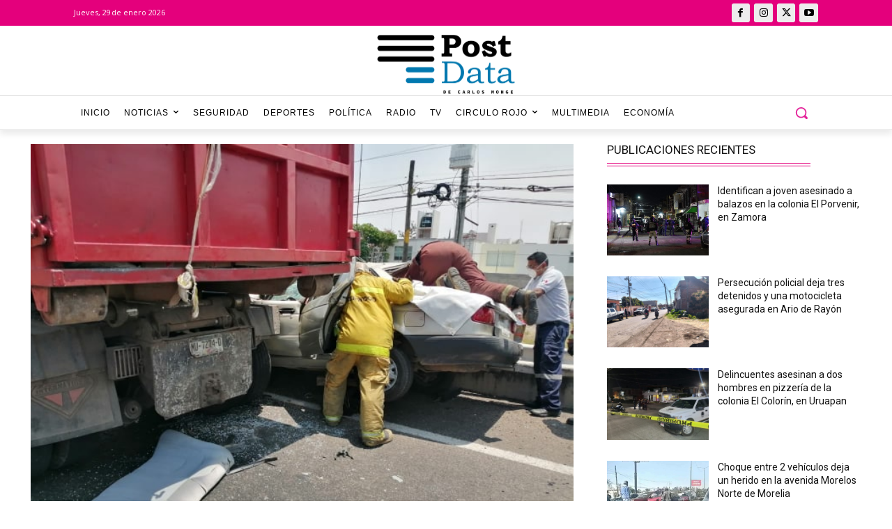

--- FILE ---
content_type: text/html; charset=UTF-8
request_url: https://postdata.news/140581-2/
body_size: 46613
content:
<!doctype html >
<html lang="es">
<head>
    <meta charset="UTF-8" />
    <title>Automovilista queda herido tras choque en Calzada La Huerta - PostData News</title>
    <meta name="viewport" content="width=device-width, initial-scale=1.0">
    <link rel="pingback" href="https://postdata.news/xmlrpc.php" />
    <meta name='robots' content='index, follow, max-image-preview:large, max-snippet:-1, max-video-preview:-1' />

	<!-- This site is optimized with the Yoast SEO plugin v26.8 - https://yoast.com/product/yoast-seo-wordpress/ -->
	<link rel="canonical" href="https://postdata.news/140581-2/" />
	<meta property="og:locale" content="es_MX" />
	<meta property="og:type" content="article" />
	<meta property="og:title" content="Automovilista queda herido tras choque en Calzada La Huerta - PostData News" />
	<meta property="og:description" content="RED 113 MICHOACÁN / Redacción Morelia, Mich.- Un camión torton y un automóvil protagonizaron un choque sobre la Calzada La Huerta de la ciudad de Morelia, incidente que dejó un lesionado, trascendió en la labor noticiosa. El percance se registró la tarde de este viernes, a la altura del puente de la desviación a la [&hellip;]" />
	<meta property="og:url" content="https://postdata.news/140581-2/" />
	<meta property="og:site_name" content="PostData News" />
	<meta property="article:published_time" content="2020-04-17T23:16:38+00:00" />
	<meta property="og:image" content="https://postdata.news/wp-content/uploads/2020/04/MORELIA-Automovilista-queda-herido-tras-choque-contra-camion-en-Calzada-La-Huerta.jpg" />
	<meta property="og:image:width" content="640" />
	<meta property="og:image:height" content="480" />
	<meta property="og:image:type" content="image/jpeg" />
	<meta name="author" content="Post Data" />
	<meta name="twitter:card" content="summary_large_image" />
	<meta name="twitter:label1" content="Escrito por" />
	<meta name="twitter:data1" content="Post Data" />
	<meta name="twitter:label2" content="Tiempo de lectura" />
	<meta name="twitter:data2" content="1 minuto" />
	<script type="application/ld+json" class="yoast-schema-graph">{"@context":"https://schema.org","@graph":[{"@type":"Article","@id":"https://postdata.news/140581-2/#article","isPartOf":{"@id":"https://postdata.news/140581-2/"},"author":{"name":"Post Data","@id":"https://postdata.news/#/schema/person/9c271ed0a8a5d7efdaebfc41e07bfe80"},"headline":"Automovilista queda herido tras choque en Calzada La Huerta","datePublished":"2020-04-17T23:16:38+00:00","mainEntityOfPage":{"@id":"https://postdata.news/140581-2/"},"wordCount":196,"commentCount":0,"image":{"@id":"https://postdata.news/140581-2/#primaryimage"},"thumbnailUrl":"https://postdata.news/wp-content/uploads/2020/04/MORELIA-Automovilista-queda-herido-tras-choque-contra-camion-en-Calzada-La-Huerta.jpg","articleSection":["Seguridad"],"inLanguage":"es","potentialAction":[{"@type":"CommentAction","name":"Comment","target":["https://postdata.news/140581-2/#respond"]}]},{"@type":"WebPage","@id":"https://postdata.news/140581-2/","url":"https://postdata.news/140581-2/","name":"Automovilista queda herido tras choque en Calzada La Huerta - PostData News","isPartOf":{"@id":"https://postdata.news/#website"},"primaryImageOfPage":{"@id":"https://postdata.news/140581-2/#primaryimage"},"image":{"@id":"https://postdata.news/140581-2/#primaryimage"},"thumbnailUrl":"https://postdata.news/wp-content/uploads/2020/04/MORELIA-Automovilista-queda-herido-tras-choque-contra-camion-en-Calzada-La-Huerta.jpg","datePublished":"2020-04-17T23:16:38+00:00","author":{"@id":"https://postdata.news/#/schema/person/9c271ed0a8a5d7efdaebfc41e07bfe80"},"breadcrumb":{"@id":"https://postdata.news/140581-2/#breadcrumb"},"inLanguage":"es","potentialAction":[{"@type":"ReadAction","target":["https://postdata.news/140581-2/"]}]},{"@type":"ImageObject","inLanguage":"es","@id":"https://postdata.news/140581-2/#primaryimage","url":"https://postdata.news/wp-content/uploads/2020/04/MORELIA-Automovilista-queda-herido-tras-choque-contra-camion-en-Calzada-La-Huerta.jpg","contentUrl":"https://postdata.news/wp-content/uploads/2020/04/MORELIA-Automovilista-queda-herido-tras-choque-contra-camion-en-Calzada-La-Huerta.jpg","width":640,"height":480},{"@type":"BreadcrumbList","@id":"https://postdata.news/140581-2/#breadcrumb","itemListElement":[{"@type":"ListItem","position":1,"name":"Inicio","item":"https://postdata.news/"},{"@type":"ListItem","position":2,"name":"Automovilista queda herido tras choque en Calzada La Huerta"}]},{"@type":"WebSite","@id":"https://postdata.news/#website","url":"https://postdata.news/","name":"PostData News","description":"Agencia de Noticias en Morelia Michoacán","potentialAction":[{"@type":"SearchAction","target":{"@type":"EntryPoint","urlTemplate":"https://postdata.news/?s={search_term_string}"},"query-input":{"@type":"PropertyValueSpecification","valueRequired":true,"valueName":"search_term_string"}}],"inLanguage":"es"},{"@type":"Person","@id":"https://postdata.news/#/schema/person/9c271ed0a8a5d7efdaebfc41e07bfe80","name":"Post Data","image":{"@type":"ImageObject","inLanguage":"es","@id":"https://postdata.news/#/schema/person/image/","url":"https://postdata.news/wp-content/uploads/2023/12/croplogocuadrado-150x150.png","contentUrl":"https://postdata.news/wp-content/uploads/2023/12/croplogocuadrado-150x150.png","caption":"Post Data"},"url":"https://postdata.news/author/postdata/"}]}</script>
	<!-- / Yoast SEO plugin. -->


<link rel='dns-prefetch' href='//fonts.googleapis.com' />
<link rel="alternate" type="application/rss+xml" title="PostData News &raquo; Feed" href="https://postdata.news/feed/" />
<link rel="alternate" type="application/rss+xml" title="PostData News &raquo; RSS de los comentarios" href="https://postdata.news/comments/feed/" />
<link rel="alternate" type="application/rss+xml" title="PostData News &raquo; Automovilista queda herido tras choque en Calzada La Huerta RSS de los comentarios" href="https://postdata.news/140581-2/feed/" />
<link rel="alternate" title="oEmbed (JSON)" type="application/json+oembed" href="https://postdata.news/wp-json/oembed/1.0/embed?url=https%3A%2F%2Fpostdata.news%2F140581-2%2F" />
<link rel="alternate" title="oEmbed (XML)" type="text/xml+oembed" href="https://postdata.news/wp-json/oembed/1.0/embed?url=https%3A%2F%2Fpostdata.news%2F140581-2%2F&#038;format=xml" />
<style id='wp-img-auto-sizes-contain-inline-css' type='text/css'>
img:is([sizes=auto i],[sizes^="auto," i]){contain-intrinsic-size:3000px 1500px}
/*# sourceURL=wp-img-auto-sizes-contain-inline-css */
</style>
<style id='wp-emoji-styles-inline-css' type='text/css'>

	img.wp-smiley, img.emoji {
		display: inline !important;
		border: none !important;
		box-shadow: none !important;
		height: 1em !important;
		width: 1em !important;
		margin: 0 0.07em !important;
		vertical-align: -0.1em !important;
		background: none !important;
		padding: 0 !important;
	}
/*# sourceURL=wp-emoji-styles-inline-css */
</style>
<style id='wp-block-library-inline-css' type='text/css'>
:root{--wp-block-synced-color:#7a00df;--wp-block-synced-color--rgb:122,0,223;--wp-bound-block-color:var(--wp-block-synced-color);--wp-editor-canvas-background:#ddd;--wp-admin-theme-color:#007cba;--wp-admin-theme-color--rgb:0,124,186;--wp-admin-theme-color-darker-10:#006ba1;--wp-admin-theme-color-darker-10--rgb:0,107,160.5;--wp-admin-theme-color-darker-20:#005a87;--wp-admin-theme-color-darker-20--rgb:0,90,135;--wp-admin-border-width-focus:2px}@media (min-resolution:192dpi){:root{--wp-admin-border-width-focus:1.5px}}.wp-element-button{cursor:pointer}:root .has-very-light-gray-background-color{background-color:#eee}:root .has-very-dark-gray-background-color{background-color:#313131}:root .has-very-light-gray-color{color:#eee}:root .has-very-dark-gray-color{color:#313131}:root .has-vivid-green-cyan-to-vivid-cyan-blue-gradient-background{background:linear-gradient(135deg,#00d084,#0693e3)}:root .has-purple-crush-gradient-background{background:linear-gradient(135deg,#34e2e4,#4721fb 50%,#ab1dfe)}:root .has-hazy-dawn-gradient-background{background:linear-gradient(135deg,#faaca8,#dad0ec)}:root .has-subdued-olive-gradient-background{background:linear-gradient(135deg,#fafae1,#67a671)}:root .has-atomic-cream-gradient-background{background:linear-gradient(135deg,#fdd79a,#004a59)}:root .has-nightshade-gradient-background{background:linear-gradient(135deg,#330968,#31cdcf)}:root .has-midnight-gradient-background{background:linear-gradient(135deg,#020381,#2874fc)}:root{--wp--preset--font-size--normal:16px;--wp--preset--font-size--huge:42px}.has-regular-font-size{font-size:1em}.has-larger-font-size{font-size:2.625em}.has-normal-font-size{font-size:var(--wp--preset--font-size--normal)}.has-huge-font-size{font-size:var(--wp--preset--font-size--huge)}.has-text-align-center{text-align:center}.has-text-align-left{text-align:left}.has-text-align-right{text-align:right}.has-fit-text{white-space:nowrap!important}#end-resizable-editor-section{display:none}.aligncenter{clear:both}.items-justified-left{justify-content:flex-start}.items-justified-center{justify-content:center}.items-justified-right{justify-content:flex-end}.items-justified-space-between{justify-content:space-between}.screen-reader-text{border:0;clip-path:inset(50%);height:1px;margin:-1px;overflow:hidden;padding:0;position:absolute;width:1px;word-wrap:normal!important}.screen-reader-text:focus{background-color:#ddd;clip-path:none;color:#444;display:block;font-size:1em;height:auto;left:5px;line-height:normal;padding:15px 23px 14px;text-decoration:none;top:5px;width:auto;z-index:100000}html :where(.has-border-color){border-style:solid}html :where([style*=border-top-color]){border-top-style:solid}html :where([style*=border-right-color]){border-right-style:solid}html :where([style*=border-bottom-color]){border-bottom-style:solid}html :where([style*=border-left-color]){border-left-style:solid}html :where([style*=border-width]){border-style:solid}html :where([style*=border-top-width]){border-top-style:solid}html :where([style*=border-right-width]){border-right-style:solid}html :where([style*=border-bottom-width]){border-bottom-style:solid}html :where([style*=border-left-width]){border-left-style:solid}html :where(img[class*=wp-image-]){height:auto;max-width:100%}:where(figure){margin:0 0 1em}html :where(.is-position-sticky){--wp-admin--admin-bar--position-offset:var(--wp-admin--admin-bar--height,0px)}@media screen and (max-width:600px){html :where(.is-position-sticky){--wp-admin--admin-bar--position-offset:0px}}

/*# sourceURL=wp-block-library-inline-css */
</style><style id='global-styles-inline-css' type='text/css'>
:root{--wp--preset--aspect-ratio--square: 1;--wp--preset--aspect-ratio--4-3: 4/3;--wp--preset--aspect-ratio--3-4: 3/4;--wp--preset--aspect-ratio--3-2: 3/2;--wp--preset--aspect-ratio--2-3: 2/3;--wp--preset--aspect-ratio--16-9: 16/9;--wp--preset--aspect-ratio--9-16: 9/16;--wp--preset--color--black: #000000;--wp--preset--color--cyan-bluish-gray: #abb8c3;--wp--preset--color--white: #ffffff;--wp--preset--color--pale-pink: #f78da7;--wp--preset--color--vivid-red: #cf2e2e;--wp--preset--color--luminous-vivid-orange: #ff6900;--wp--preset--color--luminous-vivid-amber: #fcb900;--wp--preset--color--light-green-cyan: #7bdcb5;--wp--preset--color--vivid-green-cyan: #00d084;--wp--preset--color--pale-cyan-blue: #8ed1fc;--wp--preset--color--vivid-cyan-blue: #0693e3;--wp--preset--color--vivid-purple: #9b51e0;--wp--preset--gradient--vivid-cyan-blue-to-vivid-purple: linear-gradient(135deg,rgb(6,147,227) 0%,rgb(155,81,224) 100%);--wp--preset--gradient--light-green-cyan-to-vivid-green-cyan: linear-gradient(135deg,rgb(122,220,180) 0%,rgb(0,208,130) 100%);--wp--preset--gradient--luminous-vivid-amber-to-luminous-vivid-orange: linear-gradient(135deg,rgb(252,185,0) 0%,rgb(255,105,0) 100%);--wp--preset--gradient--luminous-vivid-orange-to-vivid-red: linear-gradient(135deg,rgb(255,105,0) 0%,rgb(207,46,46) 100%);--wp--preset--gradient--very-light-gray-to-cyan-bluish-gray: linear-gradient(135deg,rgb(238,238,238) 0%,rgb(169,184,195) 100%);--wp--preset--gradient--cool-to-warm-spectrum: linear-gradient(135deg,rgb(74,234,220) 0%,rgb(151,120,209) 20%,rgb(207,42,186) 40%,rgb(238,44,130) 60%,rgb(251,105,98) 80%,rgb(254,248,76) 100%);--wp--preset--gradient--blush-light-purple: linear-gradient(135deg,rgb(255,206,236) 0%,rgb(152,150,240) 100%);--wp--preset--gradient--blush-bordeaux: linear-gradient(135deg,rgb(254,205,165) 0%,rgb(254,45,45) 50%,rgb(107,0,62) 100%);--wp--preset--gradient--luminous-dusk: linear-gradient(135deg,rgb(255,203,112) 0%,rgb(199,81,192) 50%,rgb(65,88,208) 100%);--wp--preset--gradient--pale-ocean: linear-gradient(135deg,rgb(255,245,203) 0%,rgb(182,227,212) 50%,rgb(51,167,181) 100%);--wp--preset--gradient--electric-grass: linear-gradient(135deg,rgb(202,248,128) 0%,rgb(113,206,126) 100%);--wp--preset--gradient--midnight: linear-gradient(135deg,rgb(2,3,129) 0%,rgb(40,116,252) 100%);--wp--preset--font-size--small: 11px;--wp--preset--font-size--medium: 20px;--wp--preset--font-size--large: 32px;--wp--preset--font-size--x-large: 42px;--wp--preset--font-size--regular: 15px;--wp--preset--font-size--larger: 50px;--wp--preset--spacing--20: 0.44rem;--wp--preset--spacing--30: 0.67rem;--wp--preset--spacing--40: 1rem;--wp--preset--spacing--50: 1.5rem;--wp--preset--spacing--60: 2.25rem;--wp--preset--spacing--70: 3.38rem;--wp--preset--spacing--80: 5.06rem;--wp--preset--shadow--natural: 6px 6px 9px rgba(0, 0, 0, 0.2);--wp--preset--shadow--deep: 12px 12px 50px rgba(0, 0, 0, 0.4);--wp--preset--shadow--sharp: 6px 6px 0px rgba(0, 0, 0, 0.2);--wp--preset--shadow--outlined: 6px 6px 0px -3px rgb(255, 255, 255), 6px 6px rgb(0, 0, 0);--wp--preset--shadow--crisp: 6px 6px 0px rgb(0, 0, 0);}:where(.is-layout-flex){gap: 0.5em;}:where(.is-layout-grid){gap: 0.5em;}body .is-layout-flex{display: flex;}.is-layout-flex{flex-wrap: wrap;align-items: center;}.is-layout-flex > :is(*, div){margin: 0;}body .is-layout-grid{display: grid;}.is-layout-grid > :is(*, div){margin: 0;}:where(.wp-block-columns.is-layout-flex){gap: 2em;}:where(.wp-block-columns.is-layout-grid){gap: 2em;}:where(.wp-block-post-template.is-layout-flex){gap: 1.25em;}:where(.wp-block-post-template.is-layout-grid){gap: 1.25em;}.has-black-color{color: var(--wp--preset--color--black) !important;}.has-cyan-bluish-gray-color{color: var(--wp--preset--color--cyan-bluish-gray) !important;}.has-white-color{color: var(--wp--preset--color--white) !important;}.has-pale-pink-color{color: var(--wp--preset--color--pale-pink) !important;}.has-vivid-red-color{color: var(--wp--preset--color--vivid-red) !important;}.has-luminous-vivid-orange-color{color: var(--wp--preset--color--luminous-vivid-orange) !important;}.has-luminous-vivid-amber-color{color: var(--wp--preset--color--luminous-vivid-amber) !important;}.has-light-green-cyan-color{color: var(--wp--preset--color--light-green-cyan) !important;}.has-vivid-green-cyan-color{color: var(--wp--preset--color--vivid-green-cyan) !important;}.has-pale-cyan-blue-color{color: var(--wp--preset--color--pale-cyan-blue) !important;}.has-vivid-cyan-blue-color{color: var(--wp--preset--color--vivid-cyan-blue) !important;}.has-vivid-purple-color{color: var(--wp--preset--color--vivid-purple) !important;}.has-black-background-color{background-color: var(--wp--preset--color--black) !important;}.has-cyan-bluish-gray-background-color{background-color: var(--wp--preset--color--cyan-bluish-gray) !important;}.has-white-background-color{background-color: var(--wp--preset--color--white) !important;}.has-pale-pink-background-color{background-color: var(--wp--preset--color--pale-pink) !important;}.has-vivid-red-background-color{background-color: var(--wp--preset--color--vivid-red) !important;}.has-luminous-vivid-orange-background-color{background-color: var(--wp--preset--color--luminous-vivid-orange) !important;}.has-luminous-vivid-amber-background-color{background-color: var(--wp--preset--color--luminous-vivid-amber) !important;}.has-light-green-cyan-background-color{background-color: var(--wp--preset--color--light-green-cyan) !important;}.has-vivid-green-cyan-background-color{background-color: var(--wp--preset--color--vivid-green-cyan) !important;}.has-pale-cyan-blue-background-color{background-color: var(--wp--preset--color--pale-cyan-blue) !important;}.has-vivid-cyan-blue-background-color{background-color: var(--wp--preset--color--vivid-cyan-blue) !important;}.has-vivid-purple-background-color{background-color: var(--wp--preset--color--vivid-purple) !important;}.has-black-border-color{border-color: var(--wp--preset--color--black) !important;}.has-cyan-bluish-gray-border-color{border-color: var(--wp--preset--color--cyan-bluish-gray) !important;}.has-white-border-color{border-color: var(--wp--preset--color--white) !important;}.has-pale-pink-border-color{border-color: var(--wp--preset--color--pale-pink) !important;}.has-vivid-red-border-color{border-color: var(--wp--preset--color--vivid-red) !important;}.has-luminous-vivid-orange-border-color{border-color: var(--wp--preset--color--luminous-vivid-orange) !important;}.has-luminous-vivid-amber-border-color{border-color: var(--wp--preset--color--luminous-vivid-amber) !important;}.has-light-green-cyan-border-color{border-color: var(--wp--preset--color--light-green-cyan) !important;}.has-vivid-green-cyan-border-color{border-color: var(--wp--preset--color--vivid-green-cyan) !important;}.has-pale-cyan-blue-border-color{border-color: var(--wp--preset--color--pale-cyan-blue) !important;}.has-vivid-cyan-blue-border-color{border-color: var(--wp--preset--color--vivid-cyan-blue) !important;}.has-vivid-purple-border-color{border-color: var(--wp--preset--color--vivid-purple) !important;}.has-vivid-cyan-blue-to-vivid-purple-gradient-background{background: var(--wp--preset--gradient--vivid-cyan-blue-to-vivid-purple) !important;}.has-light-green-cyan-to-vivid-green-cyan-gradient-background{background: var(--wp--preset--gradient--light-green-cyan-to-vivid-green-cyan) !important;}.has-luminous-vivid-amber-to-luminous-vivid-orange-gradient-background{background: var(--wp--preset--gradient--luminous-vivid-amber-to-luminous-vivid-orange) !important;}.has-luminous-vivid-orange-to-vivid-red-gradient-background{background: var(--wp--preset--gradient--luminous-vivid-orange-to-vivid-red) !important;}.has-very-light-gray-to-cyan-bluish-gray-gradient-background{background: var(--wp--preset--gradient--very-light-gray-to-cyan-bluish-gray) !important;}.has-cool-to-warm-spectrum-gradient-background{background: var(--wp--preset--gradient--cool-to-warm-spectrum) !important;}.has-blush-light-purple-gradient-background{background: var(--wp--preset--gradient--blush-light-purple) !important;}.has-blush-bordeaux-gradient-background{background: var(--wp--preset--gradient--blush-bordeaux) !important;}.has-luminous-dusk-gradient-background{background: var(--wp--preset--gradient--luminous-dusk) !important;}.has-pale-ocean-gradient-background{background: var(--wp--preset--gradient--pale-ocean) !important;}.has-electric-grass-gradient-background{background: var(--wp--preset--gradient--electric-grass) !important;}.has-midnight-gradient-background{background: var(--wp--preset--gradient--midnight) !important;}.has-small-font-size{font-size: var(--wp--preset--font-size--small) !important;}.has-medium-font-size{font-size: var(--wp--preset--font-size--medium) !important;}.has-large-font-size{font-size: var(--wp--preset--font-size--large) !important;}.has-x-large-font-size{font-size: var(--wp--preset--font-size--x-large) !important;}
/*# sourceURL=global-styles-inline-css */
</style>

<style id='classic-theme-styles-inline-css' type='text/css'>
/*! This file is auto-generated */
.wp-block-button__link{color:#fff;background-color:#32373c;border-radius:9999px;box-shadow:none;text-decoration:none;padding:calc(.667em + 2px) calc(1.333em + 2px);font-size:1.125em}.wp-block-file__button{background:#32373c;color:#fff;text-decoration:none}
/*# sourceURL=/wp-includes/css/classic-themes.min.css */
</style>
<link rel='stylesheet' id='mpp_gutenberg-css' href='https://postdata.news/wp-content/plugins/metronet-profile-picture/dist/blocks.style.build.css?ver=2.6.3' type='text/css' media='all' />
<link rel='stylesheet' id='wpfc-css' href='https://postdata.news/wp-content/plugins/gs-facebook-comments/public/css/wpfc-public.css?ver=1.7.5' type='text/css' media='all' />
<link rel='stylesheet' id='td-plugin-multi-purpose-css' href='https://postdata.news/wp-content/plugins/td-composer/td-multi-purpose/style.css?ver=9c5a7338c90cbd82cb580e34cffb127f' type='text/css' media='all' />
<link rel='stylesheet' id='google-fonts-style-css' href='https://fonts.googleapis.com/css?family=Open+Sans%3A400%2C600%2C700%7CRoboto%3A400%2C600%2C700&#038;display=swap&#038;ver=12.7.4' type='text/css' media='all' />
<link rel='stylesheet' id='font_awesome-css' href='https://postdata.news/wp-content/plugins/td-composer/assets/fonts/font-awesome/font-awesome.css?ver=9c5a7338c90cbd82cb580e34cffb127f' type='text/css' media='all' />
<link rel='stylesheet' id='td-theme-css' href='https://postdata.news/wp-content/themes/Newspaper/style.css?ver=12.7.4' type='text/css' media='all' />
<style id='td-theme-inline-css' type='text/css'>@media (max-width:767px){.td-header-desktop-wrap{display:none}}@media (min-width:767px){.td-header-mobile-wrap{display:none}}</style>
<link rel='stylesheet' id='td-legacy-framework-front-style-css' href='https://postdata.news/wp-content/plugins/td-composer/legacy/Newspaper/assets/css/td_legacy_main.css?ver=9c5a7338c90cbd82cb580e34cffb127f' type='text/css' media='all' />
<link rel='stylesheet' id='tdb_style_cloud_templates_front-css' href='https://postdata.news/wp-content/plugins/td-cloud-library/assets/css/tdb_main.css?ver=496e217dc78570a2932146e73f7c4a14' type='text/css' media='all' />
<script type="text/javascript" src="https://postdata.news/wp-includes/js/jquery/jquery.min.js?ver=3.7.1" id="jquery-core-js"></script>
<script type="text/javascript" src="https://postdata.news/wp-includes/js/jquery/jquery-migrate.min.js?ver=3.4.1" id="jquery-migrate-js"></script>
<script type="text/javascript" src="https://postdata.news/wp-content/plugins/gs-facebook-comments/public/js/wpfc-public.js?ver=1.7.5" id="wpfc-js"></script>
<link rel="https://api.w.org/" href="https://postdata.news/wp-json/" /><link rel="alternate" title="JSON" type="application/json" href="https://postdata.news/wp-json/wp/v2/posts/140581" /><link rel="EditURI" type="application/rsd+xml" title="RSD" href="https://postdata.news/xmlrpc.php?rsd" />
<meta name="generator" content="WordPress 6.9" />
<link rel='shortlink' href='https://postdata.news/?p=140581' />
    <script>
        window.tdb_global_vars = {"wpRestUrl":"https:\/\/postdata.news\/wp-json\/","permalinkStructure":"\/%postname%\/"};
        window.tdb_p_autoload_vars = {"isAjax":false,"isAdminBarShowing":false,"autoloadStatus":"off","origPostEditUrl":null};
    </script>
    
    <style id="tdb-global-colors">:root{--accent-color:#fff}</style>

    
	
<!-- JS generated by theme -->

<script type="text/javascript" id="td-generated-header-js">
    
    

	    var tdBlocksArray = []; //here we store all the items for the current page

	    // td_block class - each ajax block uses a object of this class for requests
	    function tdBlock() {
		    this.id = '';
		    this.block_type = 1; //block type id (1-234 etc)
		    this.atts = '';
		    this.td_column_number = '';
		    this.td_current_page = 1; //
		    this.post_count = 0; //from wp
		    this.found_posts = 0; //from wp
		    this.max_num_pages = 0; //from wp
		    this.td_filter_value = ''; //current live filter value
		    this.is_ajax_running = false;
		    this.td_user_action = ''; // load more or infinite loader (used by the animation)
		    this.header_color = '';
		    this.ajax_pagination_infinite_stop = ''; //show load more at page x
	    }

        // td_js_generator - mini detector
        ( function () {
            var htmlTag = document.getElementsByTagName("html")[0];

	        if ( navigator.userAgent.indexOf("MSIE 10.0") > -1 ) {
                htmlTag.className += ' ie10';
            }

            if ( !!navigator.userAgent.match(/Trident.*rv\:11\./) ) {
                htmlTag.className += ' ie11';
            }

	        if ( navigator.userAgent.indexOf("Edge") > -1 ) {
                htmlTag.className += ' ieEdge';
            }

            if ( /(iPad|iPhone|iPod)/g.test(navigator.userAgent) ) {
                htmlTag.className += ' td-md-is-ios';
            }

            var user_agent = navigator.userAgent.toLowerCase();
            if ( user_agent.indexOf("android") > -1 ) {
                htmlTag.className += ' td-md-is-android';
            }

            if ( -1 !== navigator.userAgent.indexOf('Mac OS X')  ) {
                htmlTag.className += ' td-md-is-os-x';
            }

            if ( /chrom(e|ium)/.test(navigator.userAgent.toLowerCase()) ) {
               htmlTag.className += ' td-md-is-chrome';
            }

            if ( -1 !== navigator.userAgent.indexOf('Firefox') ) {
                htmlTag.className += ' td-md-is-firefox';
            }

            if ( -1 !== navigator.userAgent.indexOf('Safari') && -1 === navigator.userAgent.indexOf('Chrome') ) {
                htmlTag.className += ' td-md-is-safari';
            }

            if( -1 !== navigator.userAgent.indexOf('IEMobile') ){
                htmlTag.className += ' td-md-is-iemobile';
            }

        })();

        var tdLocalCache = {};

        ( function () {
            "use strict";

            tdLocalCache = {
                data: {},
                remove: function (resource_id) {
                    delete tdLocalCache.data[resource_id];
                },
                exist: function (resource_id) {
                    return tdLocalCache.data.hasOwnProperty(resource_id) && tdLocalCache.data[resource_id] !== null;
                },
                get: function (resource_id) {
                    return tdLocalCache.data[resource_id];
                },
                set: function (resource_id, cachedData) {
                    tdLocalCache.remove(resource_id);
                    tdLocalCache.data[resource_id] = cachedData;
                }
            };
        })();

    
    
var td_viewport_interval_list=[{"limitBottom":767,"sidebarWidth":228},{"limitBottom":1018,"sidebarWidth":300},{"limitBottom":1140,"sidebarWidth":324}];
var td_animation_stack_effect="type0";
var tds_animation_stack=true;
var td_animation_stack_specific_selectors=".entry-thumb, img, .td-lazy-img";
var td_animation_stack_general_selectors=".td-animation-stack img, .td-animation-stack .entry-thumb, .post img, .td-animation-stack .td-lazy-img";
var tdc_is_installed="yes";
var tdc_domain_active=false;
var td_ajax_url="https:\/\/postdata.news\/wp-admin\/admin-ajax.php?td_theme_name=Newspaper&v=12.7.4";
var td_get_template_directory_uri="https:\/\/postdata.news\/wp-content\/plugins\/td-composer\/legacy\/common";
var tds_snap_menu="";
var tds_logo_on_sticky="";
var tds_header_style="";
var td_please_wait="Por favor espera...";
var td_email_user_pass_incorrect="Usuario o contrase\u00f1a incorrecta!";
var td_email_user_incorrect="Correo electr\u00f3nico o nombre de usuario incorrecto!";
var td_email_incorrect="Email incorrecto!";
var td_user_incorrect="Username incorrect!";
var td_email_user_empty="Email or username empty!";
var td_pass_empty="Pass empty!";
var td_pass_pattern_incorrect="Invalid Pass Pattern!";
var td_retype_pass_incorrect="Retyped Pass incorrect!";
var tds_more_articles_on_post_enable="";
var tds_more_articles_on_post_time_to_wait="";
var tds_more_articles_on_post_pages_distance_from_top=0;
var tds_captcha="";
var tds_theme_color_site_wide="#4db2ec";
var tds_smart_sidebar="";
var tdThemeName="Newspaper";
var tdThemeNameWl="Newspaper";
var td_magnific_popup_translation_tPrev="Anterior (tecla de flecha izquierda)";
var td_magnific_popup_translation_tNext="Siguiente (tecla de flecha derecha)";
var td_magnific_popup_translation_tCounter="%curr% de %total%";
var td_magnific_popup_translation_ajax_tError="El contenido de %url% no pudo cargarse.";
var td_magnific_popup_translation_image_tError="La imagen #%curr% no pudo cargarse.";
var tdBlockNonce="760b361429";
var tdMobileMenu="enabled";
var tdMobileSearch="enabled";
var tdDateNamesI18n={"month_names":["enero","febrero","marzo","abril","mayo","junio","julio","agosto","septiembre","octubre","noviembre","diciembre"],"month_names_short":["Ene","Feb","Mar","Abr","May","Jun","Jul","Ago","Sep","Oct","Nov","Dic"],"day_names":["domingo","lunes","martes","mi\u00e9rcoles","jueves","viernes","s\u00e1bado"],"day_names_short":["dom","lun","mar","mi\u00e9","jue","vie","s\u00e1b"]};
var tdb_modal_confirm="Ahorrar";
var tdb_modal_cancel="Cancelar";
var tdb_modal_confirm_alt="S\u00ed";
var tdb_modal_cancel_alt="No";
var td_deploy_mode="deploy";
var td_ad_background_click_link="";
var td_ad_background_click_target="";
</script>


<!-- Header style compiled by theme -->

<style>:root{--td_excl_label:'EXCLUSIVO'}</style>

<link rel="icon" href="https://postdata.news/wp-content/uploads/2023/12/cropped-croplogocuadrado-32x32.png" sizes="32x32" />
<link rel="icon" href="https://postdata.news/wp-content/uploads/2023/12/cropped-croplogocuadrado-192x192.png" sizes="192x192" />
<link rel="apple-touch-icon" href="https://postdata.news/wp-content/uploads/2023/12/cropped-croplogocuadrado-180x180.png" />
<meta name="msapplication-TileImage" content="https://postdata.news/wp-content/uploads/2023/12/cropped-croplogocuadrado-270x270.png" />

<!-- Button style compiled by theme -->

<style></style>

	<style id="tdw-css-placeholder"></style></head>

<body class="wp-singular post-template-default single single-post postid-140581 single-format-standard wp-theme-Newspaper 140581-2 global-block-template-1 tdb_template_181617 tdb-template  tdc-header-template  tdc-footer-template td-animation-stack-type0 td-full-layout" itemscope="itemscope" itemtype="https://schema.org/WebPage">

    <div class="td-scroll-up" data-style="style1"><i class="td-icon-menu-up"></i></div>
    <div class="td-menu-background" style="visibility:hidden"></div>
<div id="td-mobile-nav" style="visibility:hidden">
    <div class="td-mobile-container">
        <!-- mobile menu top section -->
        <div class="td-menu-socials-wrap">
            <!-- socials -->
            <div class="td-menu-socials">
                            </div>
            <!-- close button -->
            <div class="td-mobile-close">
                <span><i class="td-icon-close-mobile"></i></span>
            </div>
        </div>

        <!-- login section -->
        
        <!-- menu section -->
        <div class="td-mobile-content">
            <div class="menu-principal-container"><ul id="menu-principal-2" class="td-mobile-main-menu"><li class="menu-item menu-item-type-post_type menu-item-object-page menu-item-home menu-item-first menu-item-305471"><a href="https://postdata.news/">Inicio</a></li>
<li class="menu-item menu-item-type-custom menu-item-object-custom menu-item-has-children menu-item-305472"><a href="#">Noticias<i class="td-icon-menu-right td-element-after"></i></a>
<ul class="sub-menu">
	<li class="menu-item menu-item-type-taxonomy menu-item-object-category menu-item-305473"><a href="https://postdata.news/category/michoacan/">Michoacán</a></li>
	<li class="menu-item menu-item-type-taxonomy menu-item-object-category menu-item-305474"><a href="https://postdata.news/category/morelia/">Morelia</a></li>
	<li class="menu-item menu-item-type-taxonomy menu-item-object-category menu-item-305475"><a href="https://postdata.news/category/municipios/">Municipios</a></li>
	<li class="menu-item menu-item-type-taxonomy menu-item-object-category menu-item-305476"><a href="https://postdata.news/category/sociedad/">Sociedad</a></li>
	<li class="menu-item menu-item-type-taxonomy menu-item-object-category menu-item-305477"><a href="https://postdata.news/category/educacion/">Educación</a></li>
	<li class="menu-item menu-item-type-taxonomy menu-item-object-category menu-item-305479"><a href="https://postdata.news/category/nacionales/">Nacionales</a></li>
	<li class="menu-item menu-item-type-taxonomy menu-item-object-category menu-item-305478"><a href="https://postdata.news/category/internacionales/">Internacionales</a></li>
	<li class="menu-item menu-item-type-taxonomy menu-item-object-category menu-item-305481"><a href="https://postdata.news/category/especiales/">Especiales</a></li>
	<li class="menu-item menu-item-type-taxonomy menu-item-object-category menu-item-305483"><a href="https://postdata.news/category/salud/">Salud</a></li>
</ul>
</li>
<li class="menu-item menu-item-type-taxonomy menu-item-object-category current-post-ancestor current-menu-parent current-post-parent menu-item-305484"><a href="https://postdata.news/category/seguridad/">Seguridad</a></li>
<li class="menu-item menu-item-type-taxonomy menu-item-object-category menu-item-305480"><a href="https://postdata.news/category/deportes/">Deportes</a></li>
<li class="menu-item menu-item-type-taxonomy menu-item-object-category menu-item-305482"><a href="https://postdata.news/category/politica/">Política</a></li>
<li class="menu-item menu-item-type-taxonomy menu-item-object-category menu-item-305485"><a href="https://postdata.news/category/radio/">Radio</a></li>
<li class="menu-item menu-item-type-taxonomy menu-item-object-category menu-item-305486"><a href="https://postdata.news/category/tv/">TV</a></li>
<li class="menu-item menu-item-type-taxonomy menu-item-object-category menu-item-has-children menu-item-305487"><a href="https://postdata.news/category/circulo-rojo/">Circulo Rojo<i class="td-icon-menu-right td-element-after"></i></a>
<ul class="sub-menu">
	<li class="menu-item menu-item-type-custom menu-item-object-custom menu-item-305488"><a href="https://postdata.news/author/abel-suarez/">Abel Suárez Castro</a></li>
	<li class="menu-item menu-item-type-custom menu-item-object-custom menu-item-305489"><a href="https://postdata.news/author/adan-garcia-cervantes/">Adán García</a></li>
	<li class="menu-item menu-item-type-custom menu-item-object-custom menu-item-305490"><a href="https://postdata.news/author/bryan-lebaron/">Bryan LeBarón</a></li>
	<li class="menu-item menu-item-type-custom menu-item-object-custom menu-item-305491"><a href="https://postdata.news/author/carlos-monge/">Carlos Monge</a></li>
	<li class="menu-item menu-item-type-custom menu-item-object-custom menu-item-305492"><a href="https://postdata.news/author/christian/">Christián Gutiérrez Alonso</a></li>
	<li class="menu-item menu-item-type-custom menu-item-object-custom menu-item-305493"><a href="https://postdata.news/author/circe-riofrio/">Circe López Riofrío</a></li>
	<li class="menu-item menu-item-type-custom menu-item-object-custom menu-item-305494"><a href="https://postdata.news/author/david-delgado/">David Alejandro Delgado Arroyo</a></li>
	<li class="menu-item menu-item-type-custom menu-item-object-custom menu-item-305495"><a href="https://postdata.news/author/jaime-rivera/">Jaime Rivera Velázquez</a></li>
	<li class="menu-item menu-item-type-custom menu-item-object-custom menu-item-305496"><a href="https://postdata.news/author/jorge-alejandre/">Jorge Alejandre</a></li>
	<li class="menu-item menu-item-type-custom menu-item-object-custom menu-item-305497"><a href="https://postdata.news/author/paty-lopez/">Lilia Patricia López Vázquez</a></li>
	<li class="menu-item menu-item-type-custom menu-item-object-custom menu-item-305498"><a href="https://postdata.news/author/salvador-garcia/">Salvador García Espinosa</a></li>
	<li class="menu-item menu-item-type-custom menu-item-object-custom menu-item-305499"><a href="https://postdata.news/author/vero/">Verónica García Magaña</a></li>
</ul>
</li>
<li class="menu-item menu-item-type-taxonomy menu-item-object-category menu-item-305501"><a href="https://postdata.news/category/multimedia/">Multimedia</a></li>
<li class="menu-item menu-item-type-taxonomy menu-item-object-category menu-item-305500"><a href="https://postdata.news/category/economia/">Economía</a></li>
</ul></div>        </div>
    </div>

    <!-- register/login section -->
    </div><div class="td-search-background" style="visibility:hidden"></div>
<div class="td-search-wrap-mob" style="visibility:hidden">
	<div class="td-drop-down-search">
		<form method="get" class="td-search-form" action="https://postdata.news/">
			<!-- close button -->
			<div class="td-search-close">
				<span><i class="td-icon-close-mobile"></i></span>
			</div>
			<div role="search" class="td-search-input">
				<span>Buscar</span>
				<input id="td-header-search-mob" type="text" value="" name="s" autocomplete="off" />
			</div>
		</form>
		<div id="td-aj-search-mob" class="td-ajax-search-flex"></div>
	</div>
</div>
    <div id="td-outer-wrap" class="td-theme-wrap">

                    <div class="td-header-template-wrap" style="position: relative">
                                <div class="td-header-mobile-wrap ">
                    <div id="tdi_1" class="tdc-zone"><div class="tdc_zone tdi_2  wpb_row td-pb-row tdc-element-style"  >
<style scoped>.tdi_2{min-height:0}@media (max-width:767px){.tdi_2:before{content:'';display:block;width:100vw;height:100%;position:absolute;left:50%;transform:translateX(-50%);box-shadow:0px 6px 8px 0px rgba(0,0,0,0.08);z-index:20;pointer-events:none}@media (max-width:767px){.tdi_2:before{width:100%}}}@media (max-width:767px){.tdi_2{position:relative}}</style>
<div class="tdi_1_rand_style td-element-style" ><style>@media (max-width:767px){.tdi_1_rand_style{background-color:#222222!important}}</style></div><div id="tdi_3" class="tdc-row"><div class="vc_row tdi_4  wpb_row td-pb-row tdc-element-style" >
<style scoped>.tdi_4,.tdi_4 .tdc-columns{min-height:0}.tdi_4,.tdi_4 .tdc-columns{display:block}.tdi_4 .tdc-columns{width:100%}.tdi_4:before,.tdi_4:after{display:table}@media (max-width:767px){.tdi_4{position:relative}}</style>
<div class="tdi_3_rand_style td-element-style" ><style>@media (max-width:767px){.tdi_3_rand_style{background-color:#e4007c!important}}</style></div><div class="vc_column tdi_6  wpb_column vc_column_container tdc-column td-pb-span12">
<style scoped>.tdi_6{vertical-align:baseline}.tdi_6>.wpb_wrapper,.tdi_6>.wpb_wrapper>.tdc-elements{display:block}.tdi_6>.wpb_wrapper>.tdc-elements{width:100%}.tdi_6>.wpb_wrapper>.vc_row_inner{width:auto}.tdi_6>.wpb_wrapper{width:auto;height:auto}</style><div class="wpb_wrapper" ><div class="td_block_wrap tdb_header_date tdi_7 td-pb-border-top td_block_template_1 tdb-header-align"  data-td-block-uid="tdi_7" >
<style>@media (max-width:767px){.tdi_7{margin-top:10px!important;margin-bottom:2px!important}}</style>
<style>.tdb-header-align{vertical-align:middle}.tdb_header_date{margin-bottom:0;clear:none}.tdb_header_date .tdb-block-inner{display:flex;align-items:baseline}.tdb_header_date .tdb-head-date-txt{font-family:var(--td_default_google_font_1,'Open Sans','Open Sans Regular',sans-serif);font-size:11px;line-height:1;color:#000}.tdi_7{display:inline-block}.tdi_7 .tdb-block-inner{justify-content:center}.tdi_7 .tdb-head-date-txt{color:#ffffff}@media (max-width:767px){.tdi_7 .tdb-head-date-txt{font-size:11px!important;text-transform:capitalize!important}}</style><div class="tdb-block-inner td-fix-index"><div class="tdb-head-date-txt">jueves, 29</div></div></div> <!-- ./block --><div class="td_block_wrap tdb_header_date tdi_8 td-pb-border-top td_block_template_1 tdb-header-align"  data-td-block-uid="tdi_8" >
<style>@media (max-width:767px){.tdi_8{margin-top:10px!important;margin-bottom:2px!important;margin-left:-2px!important}}</style>
<style>.tdi_8{display:inline-block}.tdi_8 .tdb-block-inner{justify-content:center}.tdi_8 .tdb-head-date-txt{color:#ffffff}</style><div class="tdb-block-inner td-fix-index"><div class="tdb-head-date-txt">de enero 2026</div></div></div> <!-- ./block --><div class="td_block_wrap tdb_header_weather tdi_9 td-pb-border-top td_block_template_1 tdb-header-align"  data-td-block-uid="tdi_9" >
<style>@media (max-width:767px){.tdi_9{margin-top:5px!important}}</style>
<style>.tdb_header_weather{margin-bottom:0;clear:none}.tdb_header_weather .tdb-block-inner{display:flex;align-items:baseline}.tdb_header_weather .td-icons{align-self:center;position:relative;background:none;margin-right:2px;font-size:18px}.tdb_header_weather .td-icons:before{display:block}.tdb_header_weather .tdb-weather-deg-wrap{user-select:none;margin-right:6px}.tdb_header_weather .tdb-weather-deg{font-size:11px;font-weight:600}.tdb_header_weather .tdb-weather-unit{position:relative;top:-6px;left:1px;font-size:8px;font-weight:300}.tdb_header_weather .tdb-weather-city{font-size:11px;font-weight:500}.tdi_9{display:inline-block;float:right;clear:none}.tdi_9 .td-icons{top:0px;color:#ffffff}.tdi_9 .tdb-weather-deg-wrap{color:#ffffff}.tdi_9 .tdb-weather-city{color:#ffffff}@media (max-width:767px){.tdi_9 .tdb-weather-deg{font-size:11px!important;font-weight:400!important}.tdi_9 .tdb-weather-unit{font-size:11px!important}.tdi_9 .tdb-weather-city{font-size:11px!important}}</style><div class="tdb-block-inner td-fix-index"><!-- td weather source: cache -->        <i class="td-icons clear-sky-n"></i>
        <div class="tdb-weather-deg-wrap" data-block-uid="tdb_header_weather_uid">
            <span class="tdb-weather-deg">3.5</span>
            <span class="tdb-weather-unit">C</span>
        </div>
        <div class="tdb-weather-city">Morelia</div>
        </div></div> <!-- ./block --></div></div></div></div><div id="tdi_10" class="tdc-row"><div class="vc_row tdi_11  wpb_row td-pb-row tdc-element-style" >
<style scoped>.tdi_11,.tdi_11 .tdc-columns{min-height:0}.tdi_11,.tdi_11 .tdc-columns{display:block}.tdi_11 .tdc-columns{width:100%}.tdi_11:before,.tdi_11:after{display:table}@media (max-width:767px){.tdi_11{position:relative}}</style>
<div class="tdi_10_rand_style td-element-style" ><style>@media (max-width:767px){.tdi_10_rand_style{background-color:#e4007c!important}}</style></div><div class="vc_column tdi_13  wpb_column vc_column_container tdc-column td-pb-span12">
<style scoped>.tdi_13{vertical-align:baseline}.tdi_13>.wpb_wrapper,.tdi_13>.wpb_wrapper>.tdc-elements{display:block}.tdi_13>.wpb_wrapper>.tdc-elements{width:100%}.tdi_13>.wpb_wrapper>.vc_row_inner{width:auto}.tdi_13>.wpb_wrapper{width:auto;height:auto}</style><div class="wpb_wrapper" ><div class="tdm_block td_block_wrap tdm_block_socials tdi_14 tdm-content-horiz-center td-pb-border-top td_block_template_1"  data-td-block-uid="tdi_14" >
<style>.tdm_block.tdm_block_socials{margin-bottom:0}.tdm-social-wrapper{*zoom:1}.tdm-social-wrapper:before,.tdm-social-wrapper:after{display:table;content:'';line-height:0}.tdm-social-wrapper:after{clear:both}.tdm-social-item-wrap{display:inline-block}.tdm-social-item{position:relative;display:inline-flex;align-items:center;justify-content:center;vertical-align:middle;-webkit-transition:all 0.2s;transition:all 0.2s;text-align:center;-webkit-transform:translateZ(0);transform:translateZ(0)}.tdm-social-item i{font-size:14px;color:var(--td_theme_color,#4db2ec);-webkit-transition:all 0.2s;transition:all 0.2s}.tdm-social-text{display:none;margin-top:-1px;vertical-align:middle;font-size:13px;color:var(--td_theme_color,#4db2ec);-webkit-transition:all 0.2s;transition:all 0.2s}.tdm-social-item-wrap:hover i,.tdm-social-item-wrap:hover .tdm-social-text{color:#000}.tdm-social-item-wrap:last-child .tdm-social-text{margin-right:0!important}</style>
<style>.tds-social3 .tdm-social-item{background-color:var(--td_theme_color,#4db2ec)}.tds-social3 .tdm-social-item:hover{background-color:#000}.tds-social3 .tdm-social-item i{color:#fff}.tdi_15 .tdm-social-item i{font-size:14px;vertical-align:middle}.tdi_15 .tdm-social-item i.td-icon-linkedin,.tdi_15 .tdm-social-item i.td-icon-pinterest,.tdi_15 .tdm-social-item i.td-icon-blogger,.tdi_15 .tdm-social-item i.td-icon-vimeo{font-size:11.2px}.tdi_15 .tdm-social-item{width:35px;height:35px;line-height:35px;margin:5px 10px 5px 0}.tdi_15 .tdm-social-item-wrap:last-child .tdm-social-item{margin-right:0!important}body .tdi_15 .tdm-social-item i{color:#000000}body .tdi_15 .tdm-social-item-wrap:hover i{color:#ffffff}body .tdi_15 .tdm-social-item{background:#ededed}.tdi_15 .tdm-social-text{margin-left:2px;margin-right:18px;display:none}@media (max-width:767px){.tdi_15 .tdm-social-item i{font-size:10px;vertical-align:middle}.tdi_15 .tdm-social-item i.td-icon-linkedin,.tdi_15 .tdm-social-item i.td-icon-pinterest,.tdi_15 .tdm-social-item i.td-icon-blogger,.tdi_15 .tdm-social-item i.td-icon-vimeo{font-size:8px}.tdi_15 .tdm-social-item{width:25px;height:25px;line-height:25px;border-radius:3px}}</style><div class="tdm-social-wrapper tds-social3 tdi_15"><div class="tdm-social-item-wrap"><a href="https://www.facebook.com/PostData.News/"  title="Facebook" class="tdm-social-item"><i class="td-icon-font td-icon-facebook"></i><span style="display: none">Facebook</span></a></div><div class="tdm-social-item-wrap"><a href="https://www.instagram.com/postdata.news/?hl=es-la"  title="Instagram" class="tdm-social-item"><i class="td-icon-font td-icon-instagram"></i><span style="display: none">Instagram</span></a></div><div class="tdm-social-item-wrap"><a href="https://twitter.com/postdata_news"  title="Twitter" class="tdm-social-item"><i class="td-icon-font td-icon-twitter"></i><span style="display: none">Twitter</span></a></div><div class="tdm-social-item-wrap"><a href="https://www.youtube.com/channel/UCHZSNk1Bps8aVlL3pfSu_kw"  title="Youtube" class="tdm-social-item"><i class="td-icon-font td-icon-youtube"></i><span style="display: none">Youtube</span></a></div></div></div></div></div></div></div><div id="tdi_16" class="tdc-row stretch_row_1200 td-stretch-content"><div class="vc_row tdi_17  wpb_row td-pb-row tdc-element-style" >
<style scoped>.tdi_17,.tdi_17 .tdc-columns{min-height:0}.tdi_17,.tdi_17 .tdc-columns{display:block}.tdi_17 .tdc-columns{width:100%}.tdi_17:before,.tdi_17:after{display:table}@media (max-width:767px){.tdi_17{position:relative}}</style>
<div class="tdi_16_rand_style td-element-style" ><style>@media (max-width:767px){.tdi_16_rand_style{background-color:#ffffff!important}}</style></div><div class="vc_column tdi_19  wpb_column vc_column_container tdc-column td-pb-span12">
<style scoped>.tdi_19{vertical-align:baseline}.tdi_19>.wpb_wrapper,.tdi_19>.wpb_wrapper>.tdc-elements{display:block}.tdi_19>.wpb_wrapper>.tdc-elements{width:100%}.tdi_19>.wpb_wrapper>.vc_row_inner{width:auto}.tdi_19>.wpb_wrapper{width:auto;height:auto}@media (max-width:767px){.tdi_19{position:relative}}</style>
<div class="tdi_18_rand_style td-element-style" ><style>@media (max-width:767px){.tdi_18_rand_style{background-color:#ffffff!important}}</style></div><div class="wpb_wrapper" ><div class="wpb_wrapper td_block_single_image td_block_wrap  td-animation-stack td_block_wrap vc_single_image tdi_20  td-single-image- td-pb-border-top td_block_template_1 "  data-td-block-uid="tdi_20"><a 
                            class="td_single_image_bg td-lazy-img" 
                            data-type="css_image" 
                            data-img-url="https://postdata.news/wp-content/uploads/2021/05/logo_postdata.png"  
                            href="https://postdata.news/"  ></a>
<style>@media (max-width:767px){.tdi_20{margin-top:10px!important;margin-bottom:10px!important}}</style>
<style>.td_block_single_image.td-image-video-modal{cursor:pointer}.td_block_single_image.td-no-img-custom-url .td_single_image_bg{pointer-events:none;cursor:default}.vc_single_image a{position:relative}.td-single-image-style-rounded .td_single_image_bg,.td-single-image-style-rounded .td_single_image_bg:before,.td-single-image-style-rounded .td_single_image_bg:after{border-radius:4px}.td-single-image-style-border,.td-single-image-style-round-border,.td-single-image-style-circle-border,.td-single-image-style-outline,.td-single-image-style-bordered-shadow,.td-single-image-style-round-outline,.td-single-image-style-round-border-shadow,.td-single-image-style-circle-outline,.td-single-image-style-circle-border-shadow{margin-bottom:22px;background-color:#EBEBEB}.td-single-image-style-border,.td-single-image-style-round-border,.td-single-image-style-circle-border{padding:6px}.td-single-image-style-outline,.td-single-image-style-bordered-shadow,.td-single-image-style-round-outline,.td-single-image-style-round-border-shadow,.td-single-image-style-circle-outline,.td-single-image-style-circle-border-shadow{padding:1px}.td-single-image-style-outline .td_single_image_bg:before,.td-single-image-style-bordered-shadow .td_single_image_bg:before,.td-single-image-style-round-outline .td_single_image_bg:before,.td-single-image-style-round-border-shadow .td_single_image_bg:before,.td-single-image-style-circle-outline .td_single_image_bg:before,.td-single-image-style-circle-border-shadow .td_single_image_bg:before,.td-single-image-style-outline a:after,.td-single-image-style-bordered-shadow .td_single_image_bg:after,.td-single-image-style-round-outline .td_single_image_bg:after,.td-single-image-style-round-border-shadow .td_single_image_bg:after,.td-single-image-style-circle-outline .td_single_image_bg:after,.td-single-image-style-circle-border-shadow .td_single_image_bg:after{content:'';position:absolute;top:0;left:0;width:100%;height:100%}.td-single-image-style-outline .td_single_image_bg:after,.td-single-image-style-bordered-shadow .td_single_image_bg:after,.td-single-image-style-round-outline .td_single_image_bg:after,.td-single-image-style-round-border-shadow .td_single_image_bg:after,.td-single-image-style-circle-outline .td_single_image_bg:after,.td-single-image-style-circle-border-shadow .td_single_image_bg:after{color:#fff;-webkit-box-shadow:inset 0px 0px 0px 6px;box-shadow:inset 0px 0px 0px 6px}.td-single-image-style-outline .td_single_image_bg:before,.td-single-image-style-bordered-shadow .td_single_image_bg:before,.td-single-image-style-round-outline .td_single_image_bg:before,.td-single-image-style-round-border-shadow .td_single_image_bg:before,.td-single-image-style-circle-outline .td_single_image_bg:before,.td-single-image-style-circle-border-shadow .td_single_image_bg:before{color:#EBEBEB;-webkit-box-shadow:inset 0px 0px 0px 7px;box-shadow:inset 0px 0px 0px 7px}.td-single-image-style-shadow .td_single_image_bg,.td-single-image-style-bordered-shadow .td_single_image_bg,.td-single-image-style-round-shadow .td_single_image_bg,.td-single-image-style-round-border-shadow .td_single_image_bg,.td-single-image-style-circle-shadow .td_single_image_bg,.td-single-image-style-circle-border-shadow .td_single_image_bg{-webkit-box-shadow:0 0 6px rgba(0,0,0,0.1);box-shadow:0 0 6px rgba(0,0,0,0.1)}.td-single-image-style-3d-shadow{position:relative}.td-single-image-style-3d-shadow:before,.td-single-image-style-3d-shadow:after{content:'';position:absolute;bottom:0;height:30%;-webkit-box-shadow:0 15px 10px rgba(0,0,0,0.6);box-shadow:0 15px 10px rgba(0,0,0,0.6);z-index:0}.td-single-image-style-3d-shadow:before{left:5px;right:50%;-webkit-transform:skewY(-6deg);transform:skewY(-6deg);-webkit-transform-origin:0 0;transform-origin:0 0}.td-single-image-style-3d-shadow:after{left:50%;right:5px;-webkit-transform:skewY(6deg);transform:skewY(6deg);-webkit-transform-origin:100% 0;transform-origin:100% 0}.td-single-image-style-3d-shadow .td_single_image_bg{z-index:1}.td-single-image-style-round,.td-single-image-style-round-border,.td-single-image-style-round-outline,.td-single-image-style-round-shadow,.td-single-image-style-round-border-shadow,.td-single-image-style-circle,.td-single-image-style-circle-border,.td-single-image-style-circle-outline,.td-single-image-style-circle-shadow,.td-single-image-style-circle-border-shadow{border-radius:50%}.td-single-image-style-round .td_single_image_bg,.td-single-image-style-round-border .td_single_image_bg,.td-single-image-style-round-outline .td_single_image_bg,.td-single-image-style-round-shadow .td_single_image_bg,.td-single-image-style-round-border-shadow .td_single_image_bg,.td-single-image-style-circle .td_single_image_bg,.td-single-image-style-circle-border .td_single_image_bg,.td-single-image-style-circle-outline .td_single_image_bg,.td-single-image-style-circle-shadow .td_single_image_bg,.td-single-image-style-circle-border-shadow .td_single_image_bg,.td-single-image-style-round .td_single_image_bg:before,.td-single-image-style-round-border .td_single_image_bg:before,.td-single-image-style-round-outline .td_single_image_bg:before,.td-single-image-style-round-shadow .td_single_image_bg:before,.td-single-image-style-round-border-shadow .td_single_image_bg:before,.td-single-image-style-circle .td_single_image_bg:before,.td-single-image-style-circle-border .td_single_image_bg:before,.td-single-image-style-circle-outline .td_single_image_bg:before,.td-single-image-style-circle-shadow .td_single_image_bg:before,.td-single-image-style-circle-border-shadow .td_single_image_bg:before,.td-single-image-style-round .td_single_image_bg:after,.td-single-image-style-round-border .td_single_image_bg:after,.td-single-image-style-round-outline .td_single_image_bg:after,.td-single-image-style-round-shadow .td_single_image_bg:after,.td-single-image-style-round-border-shadow .td_single_image_bg:after,.td-single-image-style-circle .td_single_image_bg:after,.td-single-image-style-circle-border .td_single_image_bg:after,.td-single-image-style-circle-outline .td_single_image_bg:after,.td-single-image-style-circle-shadow .td_single_image_bg:after,.td-single-image-style-circle-border-shadow .td_single_image_bg:after{border-radius:50%}.td-single-image-style-round-outline .td_single_image_bg:before,.td-single-image-style-round-border-shadow .td_single_image_bg:before,.td-single-image-style-circle-outline .td_single_image_bg:before,.td-single-image-style-circle-border-shadow .td_single_image_bg:before,.td-single-image-style-round-outline .td_single_image_bg:before:before,.td-single-image-style-round-border-shadow .td_single_image_bg:before:before,.td-single-image-style-circle-outline .td_single_image_bg:before:before,.td-single-image-style-circle-border-shadow .td_single_image_bg:before:before,.td-single-image-style-round-outline .td_single_image_bg:after:before,.td-single-image-style-round-border-shadow .td_single_image_bg:after:before,.td-single-image-style-circle-outline .td_single_image_bg:after:before,.td-single-image-style-circle-border-shadow .td_single_image_bg:after:before,.td-single-image-style-round-outline .td_single_image_bg:after,.td-single-image-style-round-border-shadow .td_single_image_bg:after,.td-single-image-style-circle-outline .td_single_image_bg:after,.td-single-image-style-circle-border-shadow .td_single_image_bg:after,.td-single-image-style-round-outline .td_single_image_bg:before:after,.td-single-image-style-round-border-shadow .td_single_image_bg:before:after,.td-single-image-style-circle-outline .td_single_image_bg:before:after,.td-single-image-style-circle-border-shadow .td_single_image_bg:before:after,.td-single-image-style-round-outline .td_single_image_bg:after:after,.td-single-image-style-round-border-shadow .td_single_image_bg:after:after,.td-single-image-style-circle-outline .td_single_image_bg:after:after,.td-single-image-style-circle-border-shadow .td_single_image_bg:after:after{border-radius:50%}.td-single-image-style-circle .td_single_image_bg,.td-single-image-style-circle-border .td_single_image_bg,.td-single-image-style-circle-outline .td_single_image_bg,.td-single-image-style-circle-shadow .td_single_image_bg,.td-single-image-style-circle-border-shadow .td_single_image_bg{height:0;padding-bottom:100%}.vc_single_image .td_single_image_bg{width:100%;display:block;background-size:cover}.tdi_20 .td_single_image_bg{height:400px;padding-bottom:0;background-repeat:no-repeat;background-position:center top}body .tdi_20 .td_single_image_bg{background-size:contain}.tdi_20:hover .td_single_image_bg:before{opacity:0}@media (max-width:767px){.td-stretch-content .td_block_single_image{margin-right:-20px;margin-left:-20px}}@media (max-width:767px){.td-single-image-style-border,.td-single-image-style-round-border,.td-single-image-style-circle-border,.td-single-image-style-outline,.td-single-image-style-bordered-shadow,.td-single-image-style-round-outline,.td-single-image-style-round-border-shadow,.td-single-image-style-circle-outline,.td-single-image-style-circle-border-shadow{margin-bottom:32px}}@media (max-width:767px){.tdi_20 .td_single_image_bg{height:100px;padding-bottom:0}}</style></div></div></div></div></div><div id="tdi_21" class="tdc-row"><div class="vc_row tdi_22  wpb_row td-pb-row" >
<style scoped>.tdi_22,.tdi_22 .tdc-columns{min-height:0}.tdi_22,.tdi_22 .tdc-columns{display:block}.tdi_22 .tdc-columns{width:100%}.tdi_22:before,.tdi_22:after{display:table}</style><div class="vc_column tdi_24  wpb_column vc_column_container tdc-column td-pb-span6">
<style scoped>.tdi_24{vertical-align:baseline}.tdi_24>.wpb_wrapper,.tdi_24>.wpb_wrapper>.tdc-elements{display:block}.tdi_24>.wpb_wrapper>.tdc-elements{width:100%}.tdi_24>.wpb_wrapper>.vc_row_inner{width:auto}.tdi_24>.wpb_wrapper{width:auto;height:auto}@media (max-width:767px){.tdi_24{vertical-align:middle}}@media (max-width:767px){.tdi_24{width:40%!important;display:inline-block!important}}</style><div class="wpb_wrapper" ><div class="td_block_wrap tdb_mobile_menu tdi_25 td-pb-border-top td_block_template_1 tdb-header-align"  data-td-block-uid="tdi_25" >
<style>@media (max-width:767px){.tdi_25{margin-top:2px!important;margin-left:-13px!important}}</style>
<style>.tdb_mobile_menu{margin-bottom:0;clear:none}.tdb_mobile_menu a{display:inline-block!important;position:relative;text-align:center;color:var(--td_theme_color,#4db2ec)}.tdb_mobile_menu a>span{display:flex;align-items:center;justify-content:center}.tdb_mobile_menu svg{height:auto}.tdb_mobile_menu svg,.tdb_mobile_menu svg *{fill:var(--td_theme_color,#4db2ec)}#tdc-live-iframe .tdb_mobile_menu a{pointer-events:none}.td-menu-mob-open-menu{overflow:hidden}.td-menu-mob-open-menu #td-outer-wrap{position:static}.tdi_25{display:inline-block}.tdi_25 .tdb-mobile-menu-button i{font-size:22px;width:55px;height:55px;line-height:55px}.tdi_25 .tdb-mobile-menu-button svg{width:22px}.tdi_25 .tdb-mobile-menu-button .tdb-mobile-menu-icon-svg{width:55px;height:55px}.tdi_25 .tdb-mobile-menu-button{color:#ffffff}.tdi_25 .tdb-mobile-menu-button svg,.tdi_25 .tdb-mobile-menu-button svg *{fill:#ffffff}@media (max-width:767px){.tdi_25 .tdb-mobile-menu-button i{font-size:27px;width:54px;height:54px;line-height:54px}.tdi_25 .tdb-mobile-menu-button svg{width:27px}.tdi_25 .tdb-mobile-menu-button .tdb-mobile-menu-icon-svg{width:54px;height:54px}}</style><div class="tdb-block-inner td-fix-index"><span class="tdb-mobile-menu-button"><i class="tdb-mobile-menu-icon td-icon-mobile"></i></span></div></div> <!-- ./block --></div></div><div class="vc_column tdi_27  wpb_column vc_column_container tdc-column td-pb-span6">
<style scoped>.tdi_27{vertical-align:baseline}.tdi_27>.wpb_wrapper,.tdi_27>.wpb_wrapper>.tdc-elements{display:block}.tdi_27>.wpb_wrapper>.tdc-elements{width:100%}.tdi_27>.wpb_wrapper>.vc_row_inner{width:auto}.tdi_27>.wpb_wrapper{width:auto;height:auto}@media (max-width:767px){.tdi_27{vertical-align:middle}}@media (max-width:767px){.tdi_27{width:60%!important;display:inline-block!important}}</style><div class="wpb_wrapper" ><div class="td_block_wrap tdb_mobile_search tdi_28 td-pb-border-top td_block_template_1 tdb-header-align"  data-td-block-uid="tdi_28" >
<style>@media (max-width:767px){.tdi_28{margin-bottom:0px!important}}</style>
<style>.tdb_mobile_search{margin-bottom:0;clear:none}.tdb_mobile_search a{display:inline-block!important;position:relative;text-align:center;color:var(--td_theme_color,#4db2ec)}.tdb_mobile_search a>span{display:flex;align-items:center;justify-content:center}.tdb_mobile_search svg{height:auto}.tdb_mobile_search svg,.tdb_mobile_search svg *{fill:var(--td_theme_color,#4db2ec)}#tdc-live-iframe .tdb_mobile_search a{pointer-events:none}.td-search-opened{overflow:hidden}.td-search-opened #td-outer-wrap{position:static}.td-search-opened .td-search-wrap-mob{position:fixed;height:calc(100% + 1px)}.td-search-opened .td-drop-down-search{height:calc(100% + 1px);overflow-y:scroll;overflow-x:hidden}.tdi_28{display:inline-block;float:right;clear:none}.tdi_28 .tdb-header-search-button-mob i{font-size:22px;width:55px;height:55px;line-height:55px}.tdi_28 .tdb-header-search-button-mob svg{width:22px}.tdi_28 .tdb-header-search-button-mob .tdb-mobile-search-icon-svg{width:55px;height:55px;display:flex;justify-content:center}.tdi_28 .tdb-header-search-button-mob{color:#ffffff}.tdi_28 .tdb-header-search-button-mob svg,.tdi_28 .tdb-header-search-button-mob svg *{fill:#ffffff}</style><div class="tdb-block-inner td-fix-index"><span class="tdb-header-search-button-mob dropdown-toggle" data-toggle="dropdown"><span class="tdb-mobile-search-icon tdb-mobile-search-icon-svg" ><svg version="1.1" xmlns="http://www.w3.org/2000/svg" viewBox="0 0 1024 1024"><path d="M946.371 843.601l-125.379-125.44c43.643-65.925 65.495-142.1 65.475-218.040 0.051-101.069-38.676-202.588-115.835-279.706-77.117-77.148-178.606-115.948-279.644-115.886-101.079-0.061-202.557 38.738-279.665 115.876-77.169 77.128-115.937 178.627-115.907 279.716-0.031 101.069 38.728 202.588 115.907 279.665 77.117 77.117 178.616 115.825 279.665 115.804 75.94 0.020 152.136-21.862 218.061-65.495l125.348 125.46c30.915 30.904 81.029 30.904 111.954 0.020 30.915-30.935 30.915-81.029 0.020-111.974zM705.772 714.925c-59.443 59.341-136.899 88.842-214.784 88.924-77.896-0.082-155.341-29.583-214.784-88.924-59.443-59.484-88.975-136.919-89.037-214.804 0.061-77.885 29.604-155.372 89.037-214.825 59.464-59.443 136.878-88.945 214.784-89.016 77.865 0.082 155.3 29.583 214.784 89.016 59.361 59.464 88.914 136.919 88.945 214.825-0.041 77.885-29.583 155.361-88.945 214.804z"></path></svg></span></span></div></div> <!-- ./block --></div></div></div></div></div></div>                </div>
                
                    <div class="td-header-mobile-sticky-wrap tdc-zone-sticky-invisible tdc-zone-sticky-inactive" style="display: none">
                        <div id="tdi_29" class="tdc-zone"><div class="tdc_zone tdi_30  wpb_row td-pb-row tdc-element-style" data-sticky-offset="0" >
<style scoped>.tdi_30{min-height:0}.td-header-mobile-sticky-wrap.td-header-active{opacity:1}.td-header-mobile-sticky-wrap{-webkit-transition:all 0.3s ease-in-out;-moz-transition:all 0.3s ease-in-out;-o-transition:all 0.3s ease-in-out;transition:all 0.3s ease-in-out}@media (max-width:767px){.tdi_30:before{content:'';display:block;width:100vw;height:100%;position:absolute;left:50%;transform:translateX(-50%);box-shadow:0px 6px 8px 0px rgba(0,0,0,0.08);z-index:20;pointer-events:none}.td-header-mobile-sticky-wrap{transform:translateY(-120%);-webkit-transform:translateY(-120%);-moz-transform:translateY(-120%);-ms-transform:translateY(-120%);-o-transform:translateY(-120%)}.td-header-mobile-sticky-wrap.td-header-active{transform:translateY(0);-webkit-transform:translateY(0);-moz-transform:translateY(0);-ms-transform:translateY(0);-o-transform:translateY(0)}@media (max-width:767px){.tdi_30:before{width:100%}}}@media (max-width:767px){.tdi_30{position:relative}}</style>
<div class="tdi_29_rand_style td-element-style" ><style>@media (max-width:767px){.tdi_29_rand_style{background-color:#222222!important}}</style></div><div id="tdi_31" class="tdc-row"><div class="vc_row tdi_32  wpb_row td-pb-row tdc-element-style" >
<style scoped>.tdi_32,.tdi_32 .tdc-columns{min-height:0}.tdi_32,.tdi_32 .tdc-columns{display:block}.tdi_32 .tdc-columns{width:100%}.tdi_32:before,.tdi_32:after{display:table}@media (max-width:767px){.tdi_32{position:relative}}</style>
<div class="tdi_31_rand_style td-element-style" ><style>@media (max-width:767px){.tdi_31_rand_style{background-color:#e4007c!important}}</style></div><div class="vc_column tdi_34  wpb_column vc_column_container tdc-column td-pb-span12">
<style scoped>.tdi_34{vertical-align:baseline}.tdi_34>.wpb_wrapper,.tdi_34>.wpb_wrapper>.tdc-elements{display:block}.tdi_34>.wpb_wrapper>.tdc-elements{width:100%}.tdi_34>.wpb_wrapper>.vc_row_inner{width:auto}.tdi_34>.wpb_wrapper{width:auto;height:auto}</style><div class="wpb_wrapper" ><div class="td_block_wrap tdb_header_date tdi_35 td-pb-border-top td_block_template_1 tdb-header-align"  data-td-block-uid="tdi_35" >
<style>@media (max-width:767px){.tdi_35{margin-top:10px!important;margin-bottom:2px!important}}</style>
<style>.tdi_35{display:inline-block}.tdi_35 .tdb-block-inner{justify-content:center}.tdi_35 .tdb-head-date-txt{color:#ffffff}@media (max-width:767px){.tdi_35 .tdb-head-date-txt{text-transform:capitalize!important}}</style><div class="tdb-block-inner td-fix-index"><div class="tdb-head-date-txt">jueves, 29</div></div></div> <!-- ./block --><div class="td_block_wrap tdb_header_date tdi_36 td-pb-border-top td_block_template_1 tdb-header-align"  data-td-block-uid="tdi_36" >
<style>@media (max-width:767px){.tdi_36{margin-top:10px!important;margin-bottom:2px!important;margin-left:-2px!important}}</style>
<style>.tdi_36{display:inline-block}.tdi_36 .tdb-block-inner{justify-content:center}.tdi_36 .tdb-head-date-txt{color:#ffffff}</style><div class="tdb-block-inner td-fix-index"><div class="tdb-head-date-txt">de enero 2026</div></div></div> <!-- ./block --><div class="td_block_wrap tdb_header_weather tdi_37 td-pb-border-top td_block_template_1 tdb-header-align"  data-td-block-uid="tdi_37" >
<style>@media (max-width:767px){.tdi_37{margin-top:5px!important}}</style>
<style>.tdi_37{display:inline-block;float:right;clear:none}.tdi_37 .td-icons{top:0px;color:#ffffff}.tdi_37 .tdb-weather-deg-wrap{color:#ffffff}.tdi_37 .tdb-weather-city{color:#ffffff}@media (max-width:767px){.tdi_37 .tdb-weather-deg{font-size:11px!important;font-weight:400!important}.tdi_37 .tdb-weather-unit{font-size:11px!important}.tdi_37 .tdb-weather-city{font-size:11px!important}}</style><div class="tdb-block-inner td-fix-index"><!-- td weather source: cache -->        <i class="td-icons clear-sky-n"></i>
        <div class="tdb-weather-deg-wrap" data-block-uid="tdb_header_weather_uid">
            <span class="tdb-weather-deg">3.5</span>
            <span class="tdb-weather-unit">C</span>
        </div>
        <div class="tdb-weather-city">Morelia</div>
        </div></div> <!-- ./block --></div></div></div></div><div id="tdi_38" class="tdc-row"><div class="vc_row tdi_39  wpb_row td-pb-row tdc-element-style" >
<style scoped>.tdi_39,.tdi_39 .tdc-columns{min-height:0}.tdi_39,.tdi_39 .tdc-columns{display:block}.tdi_39 .tdc-columns{width:100%}.tdi_39:before,.tdi_39:after{display:table}@media (max-width:767px){.tdi_39{position:relative}}</style>
<div class="tdi_38_rand_style td-element-style" ><style>@media (max-width:767px){.tdi_38_rand_style{background-color:#e4007c!important}}</style></div><div class="vc_column tdi_41  wpb_column vc_column_container tdc-column td-pb-span12">
<style scoped>.tdi_41{vertical-align:baseline}.tdi_41>.wpb_wrapper,.tdi_41>.wpb_wrapper>.tdc-elements{display:block}.tdi_41>.wpb_wrapper>.tdc-elements{width:100%}.tdi_41>.wpb_wrapper>.vc_row_inner{width:auto}.tdi_41>.wpb_wrapper{width:auto;height:auto}@media (max-width:767px){.tdi_41{position:relative}}</style>
<div class="tdi_40_rand_style td-element-style" ><style>@media (max-width:767px){.tdi_40_rand_style{background-color:#e4007c!important}}</style></div><div class="wpb_wrapper" ><div class="tdm_block td_block_wrap tdm_block_socials tdi_42 tdm-content-horiz-center td-pb-border-top td_block_template_1"  data-td-block-uid="tdi_42" >
<style>.tdi_43 .tdm-social-item i{font-size:14px;vertical-align:middle}.tdi_43 .tdm-social-item i.td-icon-linkedin,.tdi_43 .tdm-social-item i.td-icon-pinterest,.tdi_43 .tdm-social-item i.td-icon-blogger,.tdi_43 .tdm-social-item i.td-icon-vimeo{font-size:11.2px}.tdi_43 .tdm-social-item{width:35px;height:35px;line-height:35px;margin:5px 10px 5px 0}.tdi_43 .tdm-social-item-wrap:last-child .tdm-social-item{margin-right:0!important}body .tdi_43 .tdm-social-item i{color:#000000}body .tdi_43 .tdm-social-item-wrap:hover i{color:#ffffff}body .tdi_43 .tdm-social-item{background:#ededed}.tdi_43 .tdm-social-text{margin-left:2px;margin-right:18px;display:none}@media (max-width:767px){.tdi_43 .tdm-social-item i{font-size:10px;vertical-align:middle}.tdi_43 .tdm-social-item i.td-icon-linkedin,.tdi_43 .tdm-social-item i.td-icon-pinterest,.tdi_43 .tdm-social-item i.td-icon-blogger,.tdi_43 .tdm-social-item i.td-icon-vimeo{font-size:8px}.tdi_43 .tdm-social-item{width:25px;height:25px;line-height:25px;border-radius:3px}}</style><div class="tdm-social-wrapper tds-social3 tdi_43"><div class="tdm-social-item-wrap"><a href="https://www.facebook.com/PostData.News/"  title="Facebook" class="tdm-social-item"><i class="td-icon-font td-icon-facebook"></i><span style="display: none">Facebook</span></a></div><div class="tdm-social-item-wrap"><a href="https://www.instagram.com/postdata.news/?hl=es-la"  title="Instagram" class="tdm-social-item"><i class="td-icon-font td-icon-instagram"></i><span style="display: none">Instagram</span></a></div><div class="tdm-social-item-wrap"><a href="https://twitter.com/postdata_news"  title="Twitter" class="tdm-social-item"><i class="td-icon-font td-icon-twitter"></i><span style="display: none">Twitter</span></a></div><div class="tdm-social-item-wrap"><a href="https://www.youtube.com/channel/UCHZSNk1Bps8aVlL3pfSu_kw"  title="Youtube" class="tdm-social-item"><i class="td-icon-font td-icon-youtube"></i><span style="display: none">Youtube</span></a></div></div></div></div></div></div></div><div id="tdi_44" class="tdc-row"><div class="vc_row tdi_45  wpb_row td-pb-row" >
<style scoped>.tdi_45,.tdi_45 .tdc-columns{min-height:0}.tdi_45,.tdi_45 .tdc-columns{display:block}.tdi_45 .tdc-columns{width:100%}.tdi_45:before,.tdi_45:after{display:table}@media (max-width:767px){@media (min-width:768px){.tdi_45{margin-left:-0px;margin-right:-0px}.tdi_45 .tdc-row-video-background-error,.tdi_45>.vc_column,.tdi_45>.tdc-columns>.vc_column{padding-left:0px;padding-right:0px}}}</style><div class="vc_column tdi_47  wpb_column vc_column_container tdc-column td-pb-span4">
<style scoped>.tdi_47{vertical-align:baseline}.tdi_47>.wpb_wrapper,.tdi_47>.wpb_wrapper>.tdc-elements{display:block}.tdi_47>.wpb_wrapper>.tdc-elements{width:100%}.tdi_47>.wpb_wrapper>.vc_row_inner{width:auto}.tdi_47>.wpb_wrapper{width:auto;height:auto}@media (max-width:767px){.tdi_47{vertical-align:middle}}@media (max-width:767px){.tdi_47{width:20%!important;display:inline-block!important}}</style><div class="wpb_wrapper" ><div class="td_block_wrap tdb_mobile_menu tdi_48 td-pb-border-top td_block_template_1 tdb-header-align"  data-td-block-uid="tdi_48" >
<style>@media (max-width:767px){.tdi_48{margin-top:2px!important;margin-left:-13px!important}}</style>
<style>.tdi_48 .tdb-mobile-menu-button i{font-size:22px;width:55px;height:55px;line-height:55px}.tdi_48 .tdb-mobile-menu-button svg{width:22px}.tdi_48 .tdb-mobile-menu-button .tdb-mobile-menu-icon-svg{width:55px;height:55px}.tdi_48 .tdb-mobile-menu-button{color:#ffffff}.tdi_48 .tdb-mobile-menu-button svg,.tdi_48 .tdb-mobile-menu-button svg *{fill:#ffffff}@media (max-width:767px){.tdi_48 .tdb-mobile-menu-button i{font-size:27px;width:54px;height:54px;line-height:54px}.tdi_48 .tdb-mobile-menu-button svg{width:27px}.tdi_48 .tdb-mobile-menu-button .tdb-mobile-menu-icon-svg{width:54px;height:54px}}</style><div class="tdb-block-inner td-fix-index"><span class="tdb-mobile-menu-button"><i class="tdb-mobile-menu-icon td-icon-mobile"></i></span></div></div> <!-- ./block --></div></div><div class="vc_column tdi_50  wpb_column vc_column_container tdc-column td-pb-span4">
<style scoped>.tdi_50{vertical-align:baseline}.tdi_50>.wpb_wrapper,.tdi_50>.wpb_wrapper>.tdc-elements{display:block}.tdi_50>.wpb_wrapper>.tdc-elements{width:100%}.tdi_50>.wpb_wrapper>.vc_row_inner{width:auto}.tdi_50>.wpb_wrapper{width:auto;height:auto}@media (max-width:767px){.tdi_50{vertical-align:middle}}@media (max-width:767px){.tdi_50{width:60%!important;display:inline-block!important}}</style><div class="wpb_wrapper" ><div class="wpb_wrapper td_block_single_image td_block_wrap  td-animation-stack td_block_wrap vc_single_image tdi_51  td-single-image- td-pb-border-top td_block_template_1 "  data-td-block-uid="tdi_51"><a 
                            class="td_single_image_bg td-lazy-img" 
                            data-type="css_image" 
                            data-img-url="https://postdata.news/wp-content/uploads/2021/04/PostData-logo-Color-2-b.png"  
                            href="https://postdata.news/"  ></a>
<style>@media (max-width:767px){.tdi_51{margin-top:5px!important;margin-bottom:5px!important}}</style>
<style>.tdi_51 .td_single_image_bg{height:400px;padding-bottom:0;background-repeat:no-repeat;background-position:center top}body .tdi_51 .td_single_image_bg{background-size:auto 100%}.tdi_51:hover .td_single_image_bg:before{opacity:0}@media (max-width:767px){.tdi_51 .td_single_image_bg{height:50px;padding-bottom:0}}</style></div></div></div><div class="vc_column tdi_53  wpb_column vc_column_container tdc-column td-pb-span4">
<style scoped>.tdi_53{vertical-align:baseline}.tdi_53>.wpb_wrapper,.tdi_53>.wpb_wrapper>.tdc-elements{display:block}.tdi_53>.wpb_wrapper>.tdc-elements{width:100%}.tdi_53>.wpb_wrapper>.vc_row_inner{width:auto}.tdi_53>.wpb_wrapper{width:auto;height:auto}@media (max-width:767px){.tdi_53{vertical-align:middle}}@media (max-width:767px){.tdi_53{width:20%!important;display:inline-block!important}}</style><div class="wpb_wrapper" ><div class="td_block_wrap tdb_mobile_search tdi_54 td-pb-border-top td_block_template_1 tdb-header-align"  data-td-block-uid="tdi_54" >
<style>@media (max-width:767px){.tdi_54{margin-right:-18px!important;margin-bottom:0px!important}}</style>
<style>.tdi_54{float:right;clear:none}.tdi_54 .tdb-header-search-button-mob i{font-size:22px;width:55px;height:55px;line-height:55px}.tdi_54 .tdb-header-search-button-mob svg{width:22px}.tdi_54 .tdb-header-search-button-mob .tdb-mobile-search-icon-svg{width:55px;height:55px;display:flex;justify-content:center}.tdi_54 .tdb-header-search-button-mob{color:#ffffff}.tdi_54 .tdb-header-search-button-mob svg,.tdi_54 .tdb-header-search-button-mob svg *{fill:#ffffff}</style><div class="tdb-block-inner td-fix-index"><span class="tdb-header-search-button-mob dropdown-toggle" data-toggle="dropdown"><span class="tdb-mobile-search-icon tdb-mobile-search-icon-svg" ><svg version="1.1" xmlns="http://www.w3.org/2000/svg" viewBox="0 0 1024 1024"><path d="M946.371 843.601l-125.379-125.44c43.643-65.925 65.495-142.1 65.475-218.040 0.051-101.069-38.676-202.588-115.835-279.706-77.117-77.148-178.606-115.948-279.644-115.886-101.079-0.061-202.557 38.738-279.665 115.876-77.169 77.128-115.937 178.627-115.907 279.716-0.031 101.069 38.728 202.588 115.907 279.665 77.117 77.117 178.616 115.825 279.665 115.804 75.94 0.020 152.136-21.862 218.061-65.495l125.348 125.46c30.915 30.904 81.029 30.904 111.954 0.020 30.915-30.935 30.915-81.029 0.020-111.974zM705.772 714.925c-59.443 59.341-136.899 88.842-214.784 88.924-77.896-0.082-155.341-29.583-214.784-88.924-59.443-59.484-88.975-136.919-89.037-214.804 0.061-77.885 29.604-155.372 89.037-214.825 59.464-59.443 136.878-88.945 214.784-89.016 77.865 0.082 155.3 29.583 214.784 89.016 59.361 59.464 88.914 136.919 88.945 214.825-0.041 77.885-29.583 155.361-88.945 214.804z"></path></svg></span></span></div></div> <!-- ./block --></div></div></div></div></div></div>                    </div>

                
                <div class="td-header-desktop-wrap ">
                    <div id="tdi_55" class="tdc-zone"><div class="tdc_zone tdi_56  wpb_row td-pb-row tdc-element-style"  >
<style scoped>.tdi_56{min-height:0}.tdi_56:before{content:'';display:block;width:100vw;height:100%;position:absolute;left:50%;transform:translateX(-50%);box-shadow:0px 6px 8px 0px rgba(0,0,0,0.08);z-index:20;pointer-events:none}.td-header-desktop-wrap{position:relative}@media (max-width:767px){.tdi_56:before{width:100%}}.tdi_56{position:relative}</style>
<div class="tdi_55_rand_style td-element-style" ><style>.tdi_55_rand_style{background-color:#ffffff!important}</style></div><div id="tdi_57" class="tdc-row stretch_row"><div class="vc_row tdi_58  wpb_row td-pb-row tdc-element-style" >
<style scoped>.tdi_58,.tdi_58 .tdc-columns{min-height:0}.tdi_58,.tdi_58 .tdc-columns{display:block}.tdi_58 .tdc-columns{width:100%}.tdi_58:before,.tdi_58:after{display:table}@media (min-width:768px){.tdi_58{margin-left:-0px;margin-right:-0px}.tdi_58 .tdc-row-video-background-error,.tdi_58>.vc_column,.tdi_58>.tdc-columns>.vc_column{padding-left:0px;padding-right:0px}}.tdi_58{position:relative}.tdi_58 .td_block_wrap{text-align:left}</style>
<div class="tdi_57_rand_style td-element-style" ><style>.tdi_57_rand_style{background-color:#e4007c!important}</style></div><div class="vc_column tdi_60  wpb_column vc_column_container tdc-column td-pb-span12">
<style scoped>.tdi_60{vertical-align:baseline}.tdi_60>.wpb_wrapper,.tdi_60>.wpb_wrapper>.tdc-elements{display:block}.tdi_60>.wpb_wrapper>.tdc-elements{width:100%}.tdi_60>.wpb_wrapper>.vc_row_inner{width:auto}.tdi_60>.wpb_wrapper{width:auto;height:auto}</style><div class="wpb_wrapper" ><div class="td_block_wrap tdb_header_date tdi_61 td-pb-border-top td_block_template_1 tdb-header-align"  data-td-block-uid="tdi_61" >
<style>.tdi_61{margin-top:4px!important}@media (min-width:1019px) and (max-width:1140px){.tdi_61{margin-right:20px!important}}@media (min-width:768px) and (max-width:1018px){.tdi_61{margin-right:20px!important}}</style>
<style>.tdi_61{display:inline-block}.tdi_61 .tdb-head-date-txt{color:#ffffff;line-height:28px!important;text-transform:capitalize!important}</style><div class="tdb-block-inner td-fix-index"><div class="tdb-head-date-txt">jueves, 29 </div></div></div> <!-- ./block --><div class="td_block_wrap tdb_header_date tdi_62 td-pb-border-top td_block_template_1 tdb-header-align"  data-td-block-uid="tdi_62" >
<style>.tdi_62{margin-top:4px!important;margin-left:-2px!important}@media (min-width:1019px) and (max-width:1140px){.tdi_62{margin-right:20px!important}}@media (min-width:768px) and (max-width:1018px){.tdi_62{margin-right:20px!important}}</style>
<style>.tdi_62{display:inline-block}.tdi_62 .tdb-head-date-txt{color:#ffffff;line-height:28px!important}</style><div class="tdb-block-inner td-fix-index"><div class="tdb-head-date-txt">de enero 2026</div></div></div> <!-- ./block --><div class="tdm_block td_block_wrap tdm_block_socials tdi_63 tdm-content-horiz-left td-pb-border-top td_block_template_1"  data-td-block-uid="tdi_63" >
<style>.tdi_63{margin-top:2px!important;margin-bottom:2px!important}</style>
<style>.tdi_63{float:right;clear:none}</style>
<style>.tdi_64 .tdm-social-item i{font-size:14px;vertical-align:middle}.tdi_64 .tdm-social-item i.td-icon-linkedin,.tdi_64 .tdm-social-item i.td-icon-pinterest,.tdi_64 .tdm-social-item i.td-icon-blogger,.tdi_64 .tdm-social-item i.td-icon-vimeo{font-size:11.2px}.tdi_64 .tdm-social-item{width:26.6px;height:26.6px;line-height:26.6px;margin:3px 6px 3px 0;border-radius:3px}.tdi_64 .tdm-social-item-wrap:last-child .tdm-social-item{margin-right:0!important}body .tdi_64 .tdm-social-item i{color:#000000}body .tdi_64 .tdm-social-item{background:#ededed}body .tdi_64 .tdm-social-item-wrap:hover .tdm-social-item{background-color:#e4007c}.tdi_64 .tdm-social-text{margin-left:2px;margin-right:18px;display:none}</style><div class="tdm-social-wrapper tds-social3 tdi_64"><div class="tdm-social-item-wrap"><a href="https://www.facebook.com/PostData.News/"  title="Facebook" class="tdm-social-item"><i class="td-icon-font td-icon-facebook"></i><span style="display: none">Facebook</span></a></div><div class="tdm-social-item-wrap"><a href="https://www.instagram.com/postdata.news/?hl=es-la"  title="Instagram" class="tdm-social-item"><i class="td-icon-font td-icon-instagram"></i><span style="display: none">Instagram</span></a></div><div class="tdm-social-item-wrap"><a href="https://twitter.com/postdata_news"  title="Twitter" class="tdm-social-item"><i class="td-icon-font td-icon-twitter"></i><span style="display: none">Twitter</span></a></div><div class="tdm-social-item-wrap"><a href="https://www.youtube.com/channel/UCHZSNk1Bps8aVlL3pfSu_kw"  title="Youtube" class="tdm-social-item"><i class="td-icon-font td-icon-youtube"></i><span style="display: none">Youtube</span></a></div></div></div></div></div></div></div><div id="tdi_65" class="tdc-row"><div class="vc_row tdi_66  wpb_row td-pb-row" >
<style scoped>.tdi_66,.tdi_66 .tdc-columns{min-height:0}.tdi_66,.tdi_66 .tdc-columns{display:block}.tdi_66 .tdc-columns{width:100%}.tdi_66:before,.tdi_66:after{display:table}.tdi_66{padding-top:10px!important}.tdi_66 .td_block_wrap{text-align:left}</style><div class="vc_column tdi_68  wpb_column vc_column_container tdc-column td-pb-span12">
<style scoped>.tdi_68{vertical-align:baseline}.tdi_68>.wpb_wrapper,.tdi_68>.wpb_wrapper>.tdc-elements{display:block}.tdi_68>.wpb_wrapper>.tdc-elements{width:100%}.tdi_68>.wpb_wrapper>.vc_row_inner{width:auto}.tdi_68>.wpb_wrapper{width:auto;height:auto}</style><div class="wpb_wrapper" ><div class="td_block_wrap tdb_header_logo tdi_69 td-pb-border-top td_block_template_1 tdb-header-align"  data-td-block-uid="tdi_69" >
<style>.tdb_header_logo{margin-bottom:0;clear:none}.tdb_header_logo .tdb-logo-a,.tdb_header_logo h1{display:flex;pointer-events:auto;align-items:flex-start}.tdb_header_logo h1{margin:0;line-height:0}.tdb_header_logo .tdb-logo-img-wrap img{display:block}.tdb_header_logo .tdb-logo-svg-wrap+.tdb-logo-img-wrap{display:none}.tdb_header_logo .tdb-logo-svg-wrap svg{width:50px;display:block;transition:fill .3s ease}.tdb_header_logo .tdb-logo-text-wrap{display:flex}.tdb_header_logo .tdb-logo-text-title,.tdb_header_logo .tdb-logo-text-tagline{-webkit-transition:all 0.2s ease;transition:all 0.2s ease}.tdb_header_logo .tdb-logo-text-title{background-size:cover;background-position:center center;font-size:75px;font-family:serif;line-height:1.1;color:#222;white-space:nowrap}.tdb_header_logo .tdb-logo-text-tagline{margin-top:2px;font-size:12px;font-family:serif;letter-spacing:1.8px;line-height:1;color:#767676}.tdb_header_logo .tdb-logo-icon{position:relative;font-size:46px;color:#000}.tdb_header_logo .tdb-logo-icon-svg{line-height:0}.tdb_header_logo .tdb-logo-icon-svg svg{width:46px;height:auto}.tdb_header_logo .tdb-logo-icon-svg svg,.tdb_header_logo .tdb-logo-icon-svg svg *{fill:#000}.tdi_69 .tdb-logo-a,.tdi_69 h1{flex-direction:row;align-items:center;justify-content:center}.tdi_69 .tdb-logo-svg-wrap{display:block}.tdi_69 .tdb-logo-svg-wrap+.tdb-logo-img-wrap{display:none}.tdi_69 .tdb-logo-img{max-width:200px}.tdi_69 .tdb-logo-img-wrap{display:block}.tdi_69 .tdb-logo-text-tagline{margin-top:2px;margin-left:0;display:block}.tdi_69 .tdb-logo-text-title{display:block}.tdi_69 .tdb-logo-text-wrap{flex-direction:column;align-items:flex-start}.tdi_69 .tdb-logo-icon{top:0px;display:block}@media (max-width:767px){.tdb_header_logo .tdb-logo-text-title{font-size:36px}}@media (max-width:767px){.tdb_header_logo .tdb-logo-text-tagline{font-size:11px}}@media (min-width:768px) and (max-width:1018px){.tdi_69 .tdb-logo-img{max-width:220px}}</style><div class="tdb-block-inner td-fix-index"><a class="tdb-logo-a" href="https://postdata.news/"><span class="tdb-logo-img-wrap"><img class="tdb-logo-img" src="https://postdata.news/wp-content/uploads/2021/05/logo_postdata.png" alt="Logo"  title=""  width="800" height="361" /></span></a></div></div> <!-- ./block --></div></div></div></div><div id="tdi_70" class="tdc-row stretch_row_content td-stretch-content"><div class="vc_row tdi_71  wpb_row td-pb-row" >
<style scoped>.tdi_71,.tdi_71 .tdc-columns{min-height:0}.tdi_71,.tdi_71 .tdc-columns{display:block}.tdi_71 .tdc-columns{width:100%}.tdi_71:before,.tdi_71:after{display:table}</style><div class="vc_column tdi_73  wpb_column vc_column_container tdc-column td-pb-span12">
<style scoped>.tdi_73{vertical-align:baseline}.tdi_73>.wpb_wrapper,.tdi_73>.wpb_wrapper>.tdc-elements{display:block}.tdi_73>.wpb_wrapper>.tdc-elements{width:100%}.tdi_73>.wpb_wrapper>.vc_row_inner{width:auto}.tdi_73>.wpb_wrapper{width:auto;height:auto}</style><div class="wpb_wrapper" ><div class="wpb_wrapper td_block_separator td_block_wrap vc_separator tdi_75  td_separator_solid td_separator_center"><span style="border-color:#e0e0e0;border-width:1px;width:100%;"></span>
<style scoped>.td_block_separator{width:100%;align-items:center;margin-bottom:38px;padding-bottom:10px}.td_block_separator span{position:relative;display:block;margin:0 auto;width:100%;height:1px;border-top:1px solid #EBEBEB}.td_separator_align_left span{margin-left:0}.td_separator_align_right span{margin-right:0}.td_separator_dashed span{border-top-style:dashed}.td_separator_dotted span{border-top-style:dotted}.td_separator_double span{height:3px;border-bottom:1px solid #EBEBEB}.td_separator_shadow>span{position:relative;height:20px;overflow:hidden;border:0;color:#EBEBEB}.td_separator_shadow>span>span{position:absolute;top:-30px;left:0;right:0;margin:0 auto;height:13px;width:98%;border-radius:100%}html :where([style*='border-width']){border-style:none}.tdi_75{margin-bottom:0px!important;padding-bottom:0px!important}</style></div></div></div></div></div><div id="tdi_76" class="tdc-row stretch_row"><div class="vc_row tdi_77  wpb_row td-pb-row" >
<style scoped>.tdi_77,.tdi_77 .tdc-columns{min-height:0}.tdi_77,.tdi_77 .tdc-columns{display:block}.tdi_77 .tdc-columns{width:100%}.tdi_77:before,.tdi_77:after{display:table}</style><div class="vc_column tdi_79  wpb_column vc_column_container tdc-column td-pb-span12">
<style scoped>.tdi_79{vertical-align:baseline}.tdi_79>.wpb_wrapper,.tdi_79>.wpb_wrapper>.tdc-elements{display:block}.tdi_79>.wpb_wrapper>.tdc-elements{width:100%}.tdi_79>.wpb_wrapper>.vc_row_inner{width:auto}.tdi_79>.wpb_wrapper{width:auto;height:auto}</style><div class="wpb_wrapper" ><div class="td_block_wrap tdb_header_search tdi_80 tdb-header-search-trigger-enabled td-pb-border-top td_block_template_1 tdb-header-align"  data-td-block-uid="tdi_80" >
<style>@media (min-width:768px) and (max-width:1018px){.tdi_80{margin-top:1px!important}}</style>
<style>.tdb_module_header{width:100%;padding-bottom:0}.tdb_module_header .td-module-container{display:flex;flex-direction:column;position:relative}.tdb_module_header .td-module-container:before{content:'';position:absolute;bottom:0;left:0;width:100%;height:1px}.tdb_module_header .td-image-wrap{display:block;position:relative;padding-bottom:70%}.tdb_module_header .td-image-container{position:relative;width:100%;flex:0 0 auto}.tdb_module_header .td-module-thumb{margin-bottom:0}.tdb_module_header .td-module-meta-info{width:100%;margin-bottom:0;padding:7px 0 0 0;z-index:1;border:0 solid #eaeaea;min-height:0}.tdb_module_header .entry-title{margin:0;font-size:13px;font-weight:500;line-height:18px}.tdb_module_header .td-post-author-name,.tdb_module_header .td-post-date,.tdb_module_header .td-module-comments{vertical-align:text-top}.tdb_module_header .td-post-author-name,.tdb_module_header .td-post-date{top:3px}.tdb_module_header .td-thumb-css{width:100%;height:100%;position:absolute;background-size:cover;background-position:center center}.tdb_module_header .td-category-pos-image .td-post-category:not(.td-post-extra-category),.tdb_module_header .td-post-vid-time{position:absolute;z-index:2;bottom:0}.tdb_module_header .td-category-pos-image .td-post-category:not(.td-post-extra-category){left:0}.tdb_module_header .td-post-vid-time{right:0;background-color:#000;padding:3px 6px 4px;font-family:var(--td_default_google_font_1,'Open Sans','Open Sans Regular',sans-serif);font-size:10px;font-weight:600;line-height:1;color:#fff}.tdb_module_header .td-excerpt{margin:20px 0 0;line-height:21px}.tdb_module_header .td-read-more{margin:20px 0 0}.tdb_module_search .tdb-author-photo{display:inline-block}.tdb_module_search .tdb-author-photo,.tdb_module_search .tdb-author-photo img{vertical-align:middle}.tdb_module_search .td-post-author-name{white-space:normal}.tdb_header_search{margin-bottom:0;clear:none}.tdb_header_search .tdb-block-inner{position:relative;display:inline-block;width:100%}.tdb_header_search .tdb-search-form{position:relative;padding:20px;border-width:3px 0 0;border-style:solid;border-color:var(--td_theme_color,#4db2ec);pointer-events:auto}.tdb_header_search .tdb-search-form:before{content:'';position:absolute;top:0;left:0;width:100%;height:100%;background-color:#fff}.tdb_header_search .tdb-search-form-inner{position:relative;display:flex;background-color:#fff}.tdb_header_search .tdb-search-form-inner:after{content:'';position:absolute;top:0;left:0;width:100%;height:100%;border:1px solid #e1e1e1;pointer-events:none}.tdb_header_search .tdb-head-search-placeholder{position:absolute;top:50%;transform:translateY(-50%);padding:3px 9px;font-size:12px;line-height:21px;color:#999;-webkit-transition:all 0.3s ease;transition:all 0.3s ease;pointer-events:none}.tdb_header_search .tdb-head-search-form-input:focus+.tdb-head-search-placeholder,.tdb-head-search-form-input:not(:placeholder-shown)~.tdb-head-search-placeholder{opacity:0}.tdb_header_search .tdb-head-search-form-btn,.tdb_header_search .tdb-head-search-form-input{height:auto;min-height:32px}.tdb_header_search .tdb-head-search-form-input{color:#444;flex:1;background-color:transparent;border:0}.tdb_header_search .tdb-head-search-form-input.tdb-head-search-nofocus{color:transparent;text-shadow:0 0 0 #444}.tdb_header_search .tdb-head-search-form-btn{margin-bottom:0;padding:0 15px;background-color:#222222;font-family:var(--td_default_google_font_2,'Roboto',sans-serif);font-size:13px;font-weight:500;color:#fff;-webkit-transition:all 0.3s ease;transition:all 0.3s ease;z-index:1}.tdb_header_search .tdb-head-search-form-btn:hover{background-color:var(--td_theme_color,#4db2ec)}.tdb_header_search .tdb-head-search-form-btn i,.tdb_header_search .tdb-head-search-form-btn span{display:inline-block;vertical-align:middle}.tdb_header_search .tdb-head-search-form-btn i{font-size:12px}.tdb_header_search .tdb-head-search-form-btn .tdb-head-search-form-btn-icon{position:relative}.tdb_header_search .tdb-head-search-form-btn .tdb-head-search-form-btn-icon-svg{line-height:0}.tdb_header_search .tdb-head-search-form-btn svg{width:12px;height:auto}.tdb_header_search .tdb-head-search-form-btn svg,.tdb_header_search .tdb-head-search-form-btn svg *{fill:#fff;-webkit-transition:all 0.3s ease;transition:all 0.3s ease}.tdb_header_search .tdb-aj-search-results{padding:20px;background-color:rgba(144,144,144,0.02);border-width:1px 0;border-style:solid;border-color:#ededed;background-color:#fff}.tdb_header_search .tdb-aj-search-results .td_module_wrap:last-child{margin-bottom:0;padding-bottom:0}.tdb_header_search .tdb-aj-search-results .td_module_wrap:last-child .td-module-container:before{display:none}.tdb_header_search .tdb-aj-search-inner{display:flex;flex-wrap:wrap;*zoom:1}.tdb_header_search .tdb-aj-search-inner:before,.tdb_header_search .tdb-aj-search-inner:after{display:table;content:'';line-height:0}.tdb_header_search .tdb-aj-search-inner:after{clear:both}.tdb_header_search .result-msg{padding:4px 0 6px 0;font-family:var(--td_default_google_font_2,'Roboto',sans-serif);font-size:12px;font-style:italic;background-color:#fff}.tdb_header_search .result-msg a{color:#222}.tdb_header_search .result-msg a:hover{color:var(--td_theme_color,#4db2ec)}.tdb_header_search .td-module-meta-info,.tdb_header_search .td-next-prev-wrap{text-align:left}.tdb_header_search .td_module_wrap:hover .entry-title a{color:var(--td_theme_color,#4db2ec)}.tdb_header_search .tdb-aj-cur-element .entry-title a{color:var(--td_theme_color,#4db2ec)}.tdc-dragged .tdb-head-search-btn:after,.tdc-dragged .tdb-drop-down-search{visibility:hidden!important;opacity:0!important;-webkit-transition:all 0.3s ease;transition:all 0.3s ease}.tdb-header-search-trigger-enabled{z-index:1000}.tdb-header-search-trigger-enabled .tdb-head-search-btn{display:flex;align-items:center;position:relative;text-align:center;color:var(--td_theme_color,#4db2ec)}.tdb-header-search-trigger-enabled .tdb-head-search-btn:after{visibility:hidden;opacity:0;content:'';display:block;position:absolute;bottom:0;left:0;right:0;margin:0 auto;width:0;height:0;border-style:solid;border-width:0 6.5px 7px 6.5px;-webkit-transform:translate3d(0,20px,0);transform:translate3d(0,20px,0);-webkit-transition:all 0.4s ease;transition:all 0.4s ease;border-color:transparent transparent var(--td_theme_color,#4db2ec) transparent}.tdb-header-search-trigger-enabled .tdb-drop-down-search-open+.tdb-head-search-btn:after{visibility:visible;opacity:1;-webkit-transform:translate3d(0,0,0);transform:translate3d(0,0,0)}.tdb-header-search-trigger-enabled .tdb-search-icon,.tdb-header-search-trigger-enabled .tdb-search-txt,.tdb-header-search-trigger-enabled .tdb-search-icon-svg svg *{-webkit-transition:all 0.3s ease-in-out;transition:all 0.3s ease-in-out}.tdb-header-search-trigger-enabled .tdb-search-icon-svg{display:flex;align-items:center;justify-content:center}.tdb-header-search-trigger-enabled .tdb-search-icon-svg svg{height:auto}.tdb-header-search-trigger-enabled .tdb-search-icon-svg svg,.tdb-header-search-trigger-enabled .tdb-search-icon-svg svg *{fill:var(--td_theme_color,#4db2ec)}.tdb-header-search-trigger-enabled .tdb-search-txt{position:relative;line-height:1}.tdb-header-search-trigger-enabled .tdb-drop-down-search{visibility:hidden;opacity:0;position:absolute;top:100%;left:0;-webkit-transform:translate3d(0,20px,0);transform:translate3d(0,20px,0);-webkit-transition:all 0.4s ease;transition:all 0.4s ease;pointer-events:none;z-index:10}.tdb-header-search-trigger-enabled .tdb-drop-down-search-open{visibility:visible;opacity:1;-webkit-transform:translate3d(0,0,0);transform:translate3d(0,0,0)}.tdb-header-search-trigger-enabled .tdb-drop-down-search-inner{position:relative;max-width:300px;pointer-events:all}.rtl .tdb-header-search-trigger-enabled .tdb-drop-down-search-inner{margin-left:0}.tdb_header_search .tdb-aj-srs-title{margin-bottom:10px;font-family:var(--td_default_google_font_2,'Roboto',sans-serif);font-weight:500;font-size:13px;line-height:1.3;color:#888}.tdb_header_search .tdb-aj-sr-taxonomies{display:flex;flex-direction:column}.tdb_header_search .tdb-aj-sr-taxonomy{font-family:var(--td_default_google_font_2,'Roboto',sans-serif);font-size:13px;font-weight:500;line-height:18px;color:#111}.tdb_header_search .tdb-aj-sr-taxonomy:not(:last-child){margin-bottom:5px}.tdb_header_search .tdb-aj-sr-taxonomy:hover{color:var(--td_theme_color,#4db2ec)}.tdi_80 .tdb-head-search-btn i{font-size:20px;width:48px;height:48px;line-height:48px;color:#e3239a}.tdi_80 .tdb-head-search-btn svg{width:20px}.tdi_80 .tdb-search-icon-svg{width:48px;height:48px}.tdi_80{display:inline-block;float:right;clear:none}.tdi_80 .tdb-search-txt{top:0px}.tdi_80 .tdb-drop-down-search .tdb-drop-down-search-inner{max-width:600px}.tdi_80 .tdb-search-form{padding:30px;border-width:0px}.tdi_80 .tdb-drop-down-search{left:auto;right:0}body .tdi_80 .tdb-drop-down-search-inner,.tdi_80 .tdb-search-form,.tdi_80 .tdb-aj-search{margin-left:auto;margin-right:0}.tdi_80 .tdb-search-form-inner:after{border-width:0 0 1px 0}.tdi_80 .tdb-head-search-form-btn i{font-size:7px}.tdi_80 .tdb-head-search-form-btn-icon{margin-left:8px;top:0px}.tdi_80 .tdb-head-search-form-btn{padding:8px;color:#000000;background-color:#e3239a}.tdi_80 .tdb-aj-search-results{padding:0 30px 30px;border-width:0 0 1px 0}.tdi_80 .result-msg{padding:10px 0;text-align:center;font-style:normal!important}.tdi_80 .tdb-head-search-btn svg,.tdi_80 .tdb-head-search-btn svg *{fill:#e3239a}.tdi_80 .tdb-head-search-btn:after{border-bottom-color:#ffffff}.tdi_80 .tdb-drop-down-search-inner{box-shadow:0px 3px 6px 0px rgba(0,0,0,0.2)}.tdi_80 .tdb-head-search-form-btn svg,.tdi_80 .tdb-head-search-form-btn svg *{fill:#000000}.tdi_80 .tdb-head-search-form-btn:hover{color:#4db2ec;background-color:rgba(0,0,0,0)}.tdi_80 .tdb-head-search-form-btn:hover svg,.tdi_80 .tdb-head-search-form-btn:hover svg *{fill:#4db2ec}.tdi_80 .result-msg a:hover{color:#4db2ec}.tdi_80 .td_module_wrap{width:50%;float:left;padding-left:10px;padding-right:10px;padding-bottom:10px;margin-bottom:10px}.tdi_80 .td_module_wrap:nth-last-child(-n+2){margin-bottom:0;padding-bottom:0}.tdi_80 .td_module_wrap:nth-last-child(-n+2) .td-module-container:before{display:none}.tdi_80 .tdb-aj-search-inner{margin-left:-10px;margin-right:-10px}.tdi_80 .td-module-container:before{bottom:-10px}.tdi_80 .entry-thumb{background-position:center 50%}.tdi_80 .td-image-wrap{padding-bottom:100%}.tdi_80 .td-image-container{flex:0 0 30%;width:30%;display:block;order:0}.ie10 .tdi_80 .td-image-container,.ie11 .tdi_80 .td-image-container{flex:0 0 auto}.tdi_80 .td-module-container{flex-direction:row}.ie10 .tdi_80 .td-module-meta-info,.ie11 .tdi_80 .td-module-meta-info{flex:1}.tdi_80 .td-video-play-ico{width:24px;height:24px;font-size:24px}.tdi_80 .td-post-vid-time{display:block}.tdi_80 .td-module-meta-info{padding:3px 0 0 16px;border-color:#eaeaea}.tdi_80 .entry-title{margin:0 0 2px 0;font-size:13px!important;line-height:1.4!important}.tdi_80 .td-excerpt{column-count:1;column-gap:48px;display:none}.tdi_80 .td-post-category:not(.td-post-extra-category){display:none}.tdi_80 .td-read-more{display:none}.tdi_80 .td-author-date{display:inline}.tdi_80 .td-post-author-name{display:none}.tdi_80 .td-icon-star,.tdi_80 .td-icon-star-empty,.tdi_80 .td-icon-star-half{font-size:15px}.tdi_80 .td-module-comments{display:none}.tdi_80 .tdb-author-photo .avatar{width:20px;height:20px;margin-right:6px;border-radius:50%}body .tdi_80 .td_module_wrap:hover .td-module-title a,.tdi_80 .tdb-aj-cur-element .entry-title a{color:#4db2ec!important}.tdi_80 .td-module-title a{box-shadow:inset 0 0 0 0 #000}.tdi_80 .td-post-category{text-transform:uppercase!important}@media (min-width:768px){.tdi_80 .td-module-title a{transition:all 0.2s ease;-webkit-transition:all 0.2s ease}}@media (min-width:1019px) and (max-width:1140px){.tdi_80 .td_module_wrap{padding-bottom:10px!important;margin-bottom:10px!important;padding-bottom:10px;margin-bottom:10px}.tdi_80 .td_module_wrap:nth-last-child(-n+2){margin-bottom:0!important;padding-bottom:0!important}.tdi_80 .td_module_wrap .td-module-container:before{display:block!important}.tdi_80 .td_module_wrap:nth-last-child(-n+2) .td-module-container:before{display:none!important}.tdi_80 .td-module-container:before{bottom:-10px}.tdi_80 .td-module-title a{box-shadow:inset 0 0 0 0 #000}@media (min-width:768px){.tdi_80 .td-module-title a{transition:all 0.2s ease;-webkit-transition:all 0.2s ease}}}@media (min-width:768px) and (max-width:1018px){.tdi_80 .tdb-head-search-btn i{font-size:18px;width:46.8px;height:46.8px;line-height:46.8px}.tdi_80 .tdb-head-search-btn svg{width:18px}.tdi_80 .tdb-search-icon-svg{width:46.8px;height:46.8px}.tdi_80 .tdb-search-form{padding:20px 20px 20px}.tdi_80 .td_module_wrap{padding-bottom:10px!important;margin-bottom:10px!important;padding-bottom:10px;margin-bottom:10px}.tdi_80 .td_module_wrap:nth-last-child(-n+2){margin-bottom:0!important;padding-bottom:0!important}.tdi_80 .td_module_wrap .td-module-container:before{display:block!important}.tdi_80 .td_module_wrap:nth-last-child(-n+2) .td-module-container:before{display:none!important}.tdi_80 .td-module-container:before{bottom:-10px}.tdi_80 .td-module-title a{box-shadow:inset 0 0 0 0 #000}@media (min-width:768px){.tdi_80 .td-module-title a{transition:all 0.2s ease;-webkit-transition:all 0.2s ease}}}@media (max-width:767px){.tdi_80 .td_module_wrap{padding-bottom:10px!important;margin-bottom:10px!important;padding-bottom:10px;margin-bottom:10px}.tdi_80 .td_module_wrap:nth-last-child(-n+2){margin-bottom:0!important;padding-bottom:0!important}.tdi_80 .td_module_wrap .td-module-container:before{display:block!important}.tdi_80 .td_module_wrap:nth-last-child(-n+2) .td-module-container:before{display:none!important}.tdi_80 .td-module-container:before{bottom:-10px}.tdi_80 .td-module-title a{box-shadow:inset 0 0 0 0 #000}@media (min-width:768px){.tdi_80 .td-module-title a{transition:all 0.2s ease;-webkit-transition:all 0.2s ease}}}</style><div class="tdb-block-inner td-fix-index"><div class="tdb-drop-down-search" aria-labelledby="td-header-search-button"><div class="tdb-drop-down-search-inner"><form method="get" class="tdb-search-form" action="https://postdata.news/"><div class="tdb-search-form-inner"><input class="tdb-head-search-form-input" placeholder=" " type="text" value="" name="s" autocomplete="off" /><button class="wpb_button wpb_btn-inverse btn tdb-head-search-form-btn" title="Search" type="submit" aria-label="Search"><span>Buscar</span><i class="tdb-head-search-form-btn-icon td-icon-menu-right"></i></button></div></form><div class="tdb-aj-search"></div></div></div><a href="#" role="button" aria-label="Search" class="tdb-head-search-btn dropdown-toggle" data-toggle="dropdown"><span class="tdb-search-icon tdb-search-icon-svg" ><svg version="1.1" xmlns="http://www.w3.org/2000/svg" viewBox="0 0 1024 1024"><path d="M946.371 843.601l-125.379-125.44c43.643-65.925 65.495-142.1 65.475-218.040 0.051-101.069-38.676-202.588-115.835-279.706-77.117-77.148-178.606-115.948-279.644-115.886-101.079-0.061-202.557 38.738-279.665 115.876-77.169 77.128-115.937 178.627-115.907 279.716-0.031 101.069 38.728 202.588 115.907 279.665 77.117 77.117 178.616 115.825 279.665 115.804 75.94 0.020 152.136-21.862 218.061-65.495l125.348 125.46c30.915 30.904 81.029 30.904 111.954 0.020 30.915-30.935 30.915-81.029 0.020-111.974zM705.772 714.925c-59.443 59.341-136.899 88.842-214.784 88.924-77.896-0.082-155.341-29.583-214.784-88.924-59.443-59.484-88.975-136.919-89.037-214.804 0.061-77.885 29.604-155.372 89.037-214.825 59.464-59.443 136.878-88.945 214.784-89.016 77.865 0.082 155.3 29.583 214.784 89.016 59.361 59.464 88.914 136.919 88.945 214.825-0.041 77.885-29.583 155.361-88.945 214.804z"></path></svg></span></a></div></div> <!-- ./block --><div class="td_block_wrap tdb_header_menu tdi_81 tds_menu_active1 tds_menu_sub_active1 tdb-head-menu-inline tdb-mm-align-screen td-pb-border-top td_block_template_1 tdb-header-align"  data-td-block-uid="tdi_81"  style=" z-index: 999;">
<style>.tdb_header_menu{margin-bottom:0;z-index:999;clear:none}.tdb_header_menu .tdb-main-sub-icon-fake,.tdb_header_menu .tdb-sub-icon-fake{display:none}.rtl .tdb_header_menu .tdb-menu{display:flex}.tdb_header_menu .tdb-menu{display:inline-block;vertical-align:middle;margin:0}.tdb_header_menu .tdb-menu .tdb-mega-menu-inactive,.tdb_header_menu .tdb-menu .tdb-menu-item-inactive{pointer-events:none}.tdb_header_menu .tdb-menu .tdb-mega-menu-inactive>ul,.tdb_header_menu .tdb-menu .tdb-menu-item-inactive>ul{visibility:hidden;opacity:0}.tdb_header_menu .tdb-menu .sub-menu{font-size:14px;position:absolute;top:-999em;background-color:#fff;z-index:99}.tdb_header_menu .tdb-menu .sub-menu>li{list-style-type:none;margin:0;font-family:var(--td_default_google_font_1,'Open Sans','Open Sans Regular',sans-serif)}.tdb_header_menu .tdb-menu>li{float:left;list-style-type:none;margin:0}.tdb_header_menu .tdb-menu>li>a{position:relative;display:inline-block;padding:0 14px;font-weight:700;font-size:14px;line-height:48px;vertical-align:middle;text-transform:uppercase;-webkit-backface-visibility:hidden;color:#000;font-family:var(--td_default_google_font_1,'Open Sans','Open Sans Regular',sans-serif)}.tdb_header_menu .tdb-menu>li>a:after{content:'';position:absolute;bottom:0;left:0;right:0;margin:0 auto;width:0;height:3px;background-color:var(--td_theme_color,#4db2ec);-webkit-transform:translate3d(0,0,0);transform:translate3d(0,0,0);-webkit-transition:width 0.2s ease;transition:width 0.2s ease}.tdb_header_menu .tdb-menu>li>a>.tdb-menu-item-text{display:inline-block}.tdb_header_menu .tdb-menu>li>a .tdb-menu-item-text,.tdb_header_menu .tdb-menu>li>a span{vertical-align:middle;float:left}.tdb_header_menu .tdb-menu>li>a .tdb-sub-menu-icon{margin:0 0 0 7px}.tdb_header_menu .tdb-menu>li>a .tdb-sub-menu-icon-svg{float:none;line-height:0}.tdb_header_menu .tdb-menu>li>a .tdb-sub-menu-icon-svg svg{width:14px;height:auto}.tdb_header_menu .tdb-menu>li>a .tdb-sub-menu-icon-svg svg,.tdb_header_menu .tdb-menu>li>a .tdb-sub-menu-icon-svg svg *{fill:#000}.tdb_header_menu .tdb-menu>li.current-menu-item>a:after,.tdb_header_menu .tdb-menu>li.current-menu-ancestor>a:after,.tdb_header_menu .tdb-menu>li.current-category-ancestor>a:after,.tdb_header_menu .tdb-menu>li.current-page-ancestor>a:after,.tdb_header_menu .tdb-menu>li:hover>a:after,.tdb_header_menu .tdb-menu>li.tdb-hover>a:after{width:100%}.tdb_header_menu .tdb-menu>li:hover>ul,.tdb_header_menu .tdb-menu>li.tdb-hover>ul{top:auto;display:block!important}.tdb_header_menu .tdb-menu>li.td-normal-menu>ul.sub-menu{top:auto;left:0;z-index:99}.tdb_header_menu .tdb-menu>li .tdb-menu-sep{position:relative;vertical-align:middle;font-size:14px}.tdb_header_menu .tdb-menu>li .tdb-menu-sep-svg{line-height:0}.tdb_header_menu .tdb-menu>li .tdb-menu-sep-svg svg{width:14px;height:auto}.tdb_header_menu .tdb-menu>li:last-child .tdb-menu-sep{display:none}.tdb_header_menu .tdb-menu-item-text{word-wrap:break-word}.tdb_header_menu .tdb-menu-item-text,.tdb_header_menu .tdb-sub-menu-icon,.tdb_header_menu .tdb-menu-more-subicon{vertical-align:middle}.tdb_header_menu .tdb-sub-menu-icon,.tdb_header_menu .tdb-menu-more-subicon{position:relative;top:0;padding-left:0}.tdb_header_menu .tdb-normal-menu{position:relative}.tdb_header_menu .tdb-normal-menu ul{left:0;padding:15px 0;text-align:left}.tdb_header_menu .tdb-normal-menu ul ul{margin-top:-15px}.tdb_header_menu .tdb-normal-menu ul .tdb-menu-item{position:relative;list-style-type:none}.tdb_header_menu .tdb-normal-menu ul .tdb-menu-item>a{position:relative;display:block;padding:7px 30px;font-size:12px;line-height:20px;color:#111}.tdb_header_menu .tdb-normal-menu ul .tdb-menu-item>a .tdb-sub-menu-icon,.tdb_header_menu .td-pulldown-filter-list .tdb-menu-item>a .tdb-sub-menu-icon{position:absolute;top:50%;-webkit-transform:translateY(-50%);transform:translateY(-50%);right:0;padding-right:inherit;font-size:7px;line-height:20px}.tdb_header_menu .tdb-normal-menu ul .tdb-menu-item>a .tdb-sub-menu-icon-svg,.tdb_header_menu .td-pulldown-filter-list .tdb-menu-item>a .tdb-sub-menu-icon-svg{line-height:0}.tdb_header_menu .tdb-normal-menu ul .tdb-menu-item>a .tdb-sub-menu-icon-svg svg,.tdb_header_menu .td-pulldown-filter-list .tdb-menu-item>a .tdb-sub-menu-icon-svg svg{width:7px;height:auto}.tdb_header_menu .tdb-normal-menu ul .tdb-menu-item>a .tdb-sub-menu-icon-svg svg,.tdb_header_menu .tdb-normal-menu ul .tdb-menu-item>a .tdb-sub-menu-icon-svg svg *,.tdb_header_menu .td-pulldown-filter-list .tdb-menu-item>a .tdb-sub-menu-icon svg,.tdb_header_menu .td-pulldown-filter-list .tdb-menu-item>a .tdb-sub-menu-icon svg *{fill:#000}.tdb_header_menu .tdb-normal-menu ul .tdb-menu-item:hover>ul,.tdb_header_menu .tdb-normal-menu ul .tdb-menu-item.tdb-hover>ul{top:0;display:block!important}.tdb_header_menu .tdb-normal-menu ul .tdb-menu-item.current-menu-item>a,.tdb_header_menu .tdb-normal-menu ul .tdb-menu-item.current-menu-ancestor>a,.tdb_header_menu .tdb-normal-menu ul .tdb-menu-item.current-category-ancestor>a,.tdb_header_menu .tdb-normal-menu ul .tdb-menu-item.current-page-ancestor>a,.tdb_header_menu .tdb-normal-menu ul .tdb-menu-item.tdb-hover>a,.tdb_header_menu .tdb-normal-menu ul .tdb-menu-item:hover>a{color:var(--td_theme_color,#4db2ec)}.tdb_header_menu .tdb-normal-menu>ul{left:-15px}.tdb_header_menu.tdb-menu-sub-inline .tdb-normal-menu ul,.tdb_header_menu.tdb-menu-sub-inline .td-pulldown-filter-list{width:100%!important}.tdb_header_menu.tdb-menu-sub-inline .tdb-normal-menu ul li,.tdb_header_menu.tdb-menu-sub-inline .td-pulldown-filter-list li{display:inline-block;width:auto!important}.tdb_header_menu.tdb-menu-sub-inline .tdb-normal-menu,.tdb_header_menu.tdb-menu-sub-inline .tdb-normal-menu .tdb-menu-item{position:static}.tdb_header_menu.tdb-menu-sub-inline .tdb-normal-menu ul ul{margin-top:0!important}.tdb_header_menu.tdb-menu-sub-inline .tdb-normal-menu>ul{left:0!important}.tdb_header_menu.tdb-menu-sub-inline .tdb-normal-menu .tdb-menu-item>a .tdb-sub-menu-icon{float:none;line-height:1}.tdb_header_menu.tdb-menu-sub-inline .tdb-normal-menu .tdb-menu-item:hover>ul,.tdb_header_menu.tdb-menu-sub-inline .tdb-normal-menu .tdb-menu-item.tdb-hover>ul{top:100%}.tdb_header_menu.tdb-menu-sub-inline .tdb-menu-items-dropdown{position:static}.tdb_header_menu.tdb-menu-sub-inline .td-pulldown-filter-list{left:0!important}.tdb-menu .tdb-mega-menu .sub-menu{-webkit-transition:opacity 0.3s ease;transition:opacity 0.3s ease;width:1114px!important}.tdb-menu .tdb-mega-menu .sub-menu,.tdb-menu .tdb-mega-menu .sub-menu>li{position:absolute;left:50%;-webkit-transform:translateX(-50%);transform:translateX(-50%)}.tdb-menu .tdb-mega-menu .sub-menu>li{top:0;width:100%;max-width:1114px!important;height:auto;background-color:#fff;border:1px solid #eaeaea;overflow:hidden}.tdc-dragged .tdb-block-menu ul{visibility:hidden!important;opacity:0!important;-webkit-transition:all 0.3s ease;transition:all 0.3s ease}.tdb-mm-align-screen .tdb-menu .tdb-mega-menu .sub-menu{-webkit-transform:translateX(0);transform:translateX(0)}.tdb-mm-align-parent .tdb-menu .tdb-mega-menu{position:relative}.tdb-menu .tdb-mega-menu .tdc-row:not([class*='stretch_row_']),.tdb-menu .tdb-mega-menu .tdc-row-composer:not([class*='stretch_row_']){width:auto!important;max-width:1240px}.tdb-menu .tdb-mega-menu-page>.sub-menu>li .tdb-page-tpl-edit-btns{position:absolute;top:0;left:0;display:none;flex-wrap:wrap;gap:0 4px}.tdb-menu .tdb-mega-menu-page>.sub-menu>li:hover .tdb-page-tpl-edit-btns{display:flex}.tdb-menu .tdb-mega-menu-page>.sub-menu>li .tdb-page-tpl-edit-btn{background-color:#000;padding:1px 8px 2px;font-size:11px;color:#fff;z-index:100}.tdi_81{display:inline-block}.tdi_81 .tdb-menu>li>a,.tdi_81 .td-subcat-more{padding:0px 10px}.tdi_81 .tdb-menu>li .tdb-menu-sep,.tdi_81 .tdb-menu-items-dropdown .tdb-menu-sep{top:-1px}.tdi_81 .tdb-menu>li>a .tdb-sub-menu-icon,.tdi_81 .td-subcat-more .tdb-menu-more-subicon{top:-1px}.tdi_81 .td-subcat-more .tdb-menu-more-icon{top:0px}.tdi_81 .tdb-menu>li>a,.tdi_81 .td-subcat-more,.tdi_81 .td-subcat-more>.tdb-menu-item-text{font-family:"Helvetica Neue",Helvetica,Arial,sans-serif!important;font-size:12px!important;font-weight:400!important;letter-spacing:1px!important}.tdi_81 .tdb-normal-menu ul .tdb-menu-item>a .tdb-sub-menu-icon,.tdi_81 .td-pulldown-filter-list .tdb-menu-item>a .tdb-sub-menu-icon{right:0;margin-top:1px}.tdi_81 .tdb-menu .tdb-normal-menu ul,.tdi_81 .td-pulldown-filter-list,.tdi_81 .td-pulldown-filter-list .sub-menu{background-color:#f2f2f2;box-shadow:1px 1px 4px 0px rgba(0,0,0,0.15)}.tdi_81:not(.tdb-mm-align-screen) .tdb-mega-menu .sub-menu,.tdi_81 .tdb-mega-menu .sub-menu>li{max-width:1300px!important}.tdi_81 .tdb-mega-menu .tdb_header_mega_menu{min-height:345px}.tdi_81 .tdb-menu .tdb-mega-menu .sub-menu>li{border-color:#00ad45;box-shadow:0px 2px 6px 0px rgba(0,0,0,0.1)}@media (max-width:1140px){.tdb-menu .tdb-mega-menu .sub-menu>li{width:100%!important}}@media (min-width:1019px) and (max-width:1140px){.tdi_81 .tdb-mega-menu .tdb_header_mega_menu{min-height:300px}}@media (min-width:768px) and (max-width:1018px){.tdi_81 .tdb-menu>li>a,.tdi_81 .td-subcat-more{padding:0 12px}.tdi_81 .tdb-menu>li>a,.tdi_81 .td-subcat-more,.tdi_81 .td-subcat-more>.tdb-menu-item-text{font-size:11px!important;line-height:48px!important}.tdi_81 .tdb-mega-menu .tdb_header_mega_menu{min-height:240px}.tdi_81 .tdb-mega-menu-page>.sub-menu>li{padding:14px}}</style>
<style>.tdi_81 .tdb-menu>li.current-menu-item>a,.tdi_81 .tdb-menu>li.current-menu-ancestor>a,.tdi_81 .tdb-menu>li.current-category-ancestor>a,.tdi_81 .tdb-menu>li.current-page-ancestor>a,.tdi_81 .tdb-menu>li:hover>a,.tdi_81 .tdb-menu>li.tdb-hover>a,.tdi_81 .tdb-menu-items-dropdown:hover .td-subcat-more{color:#0079af}.tdi_81 .tdb-menu>li.current-menu-item>a .tdb-sub-menu-icon-svg svg,.tdi_81 .tdb-menu>li.current-menu-item>a .tdb-sub-menu-icon-svg svg *,.tdi_81 .tdb-menu>li.current-menu-ancestor>a .tdb-sub-menu-icon-svg svg,.tdi_81 .tdb-menu>li.current-menu-ancestor>a .tdb-sub-menu-icon-svg svg *,.tdi_81 .tdb-menu>li.current-category-ancestor>a .tdb-sub-menu-icon-svg svg,.tdi_81 .tdb-menu>li.current-category-ancestor>a .tdb-sub-menu-icon-svg svg *,.tdi_81 .tdb-menu>li.current-page-ancestor>a .tdb-sub-menu-icon-svg svg *,.tdi_81 .tdb-menu>li:hover>a .tdb-sub-menu-icon-svg svg,.tdi_81 .tdb-menu>li:hover>a .tdb-sub-menu-icon-svg svg *,.tdi_81 .tdb-menu>li.tdb-hover>a .tdb-sub-menu-icon-svg svg,.tdi_81 .tdb-menu>li.tdb-hover>a .tdb-sub-menu-icon-svg svg *,.tdi_81 .tdb-menu-items-dropdown:hover .td-subcat-more .tdb-menu-more-icon-svg svg,.tdi_81 .tdb-menu-items-dropdown:hover .td-subcat-more .tdb-menu-more-icon-svg svg *{fill:#0079af;fill:#0079af}.tdi_81 .tdb-menu>li.current-menu-item>a .tdb-sub-menu-icon,.tdi_81 .tdb-menu>li.current-menu-ancestor>a .tdb-sub-menu-icon,.tdi_81 .tdb-menu>li.current-category-ancestor>a .tdb-sub-menu-icon,.tdi_81 .tdb-menu>li.current-page-ancestor>a .tdb-sub-menu-icon,.tdi_81 .tdb-menu>li:hover>a .tdb-sub-menu-icon,.tdi_81 .tdb-menu>li.tdb-hover>a .tdb-sub-menu-icon,.tdi_81 .tdb-menu-items-dropdown:hover .td-subcat-more .tdb-menu-more-icon{color:#0079af}.tdi_81 .tdb-menu>li>a:after,.tdi_81 .tdb-menu-items-dropdown .td-subcat-more:after{background-color:;height:0px;bottom:0px}</style><div id=tdi_81 class="td_block_inner td-fix-index"><div class="tdb-main-sub-icon-fake"><i class="tdb-sub-menu-icon td-icon-down tdb-main-sub-menu-icon"></i></div><ul id="menu-principal-3" class="tdb-block-menu tdb-menu tdb-menu-items-visible"><li class="menu-item menu-item-type-post_type menu-item-object-page menu-item-home menu-item-first tdb-menu-item-button tdb-menu-item tdb-normal-menu menu-item-305471"><a href="https://postdata.news/"><div class="tdb-menu-item-text">Inicio</div></a></li>
<li class="menu-item menu-item-type-custom menu-item-object-custom menu-item-has-children tdb-menu-item-button tdb-menu-item tdb-normal-menu menu-item-305472 tdb-menu-item-inactive"><a href="#"><div class="tdb-menu-item-text">Noticias</div><i class="tdb-sub-menu-icon td-icon-down tdb-main-sub-menu-icon"></i></a>
<ul class="sub-menu">
	<li class="menu-item menu-item-type-taxonomy menu-item-object-category tdb-menu-item tdb-normal-menu menu-item-305473"><a href="https://postdata.news/category/michoacan/"><div class="tdb-menu-item-text">Michoacán</div></a></li>
	<li class="menu-item menu-item-type-taxonomy menu-item-object-category tdb-menu-item tdb-normal-menu menu-item-305474"><a href="https://postdata.news/category/morelia/"><div class="tdb-menu-item-text">Morelia</div></a></li>
	<li class="menu-item menu-item-type-taxonomy menu-item-object-category tdb-menu-item tdb-normal-menu menu-item-305475"><a href="https://postdata.news/category/municipios/"><div class="tdb-menu-item-text">Municipios</div></a></li>
	<li class="menu-item menu-item-type-taxonomy menu-item-object-category tdb-menu-item tdb-normal-menu menu-item-305476"><a href="https://postdata.news/category/sociedad/"><div class="tdb-menu-item-text">Sociedad</div></a></li>
	<li class="menu-item menu-item-type-taxonomy menu-item-object-category tdb-menu-item tdb-normal-menu menu-item-305477"><a href="https://postdata.news/category/educacion/"><div class="tdb-menu-item-text">Educación</div></a></li>
	<li class="menu-item menu-item-type-taxonomy menu-item-object-category tdb-menu-item tdb-normal-menu menu-item-305479"><a href="https://postdata.news/category/nacionales/"><div class="tdb-menu-item-text">Nacionales</div></a></li>
	<li class="menu-item menu-item-type-taxonomy menu-item-object-category tdb-menu-item tdb-normal-menu menu-item-305478"><a href="https://postdata.news/category/internacionales/"><div class="tdb-menu-item-text">Internacionales</div></a></li>
	<li class="menu-item menu-item-type-taxonomy menu-item-object-category tdb-menu-item tdb-normal-menu menu-item-305481"><a href="https://postdata.news/category/especiales/"><div class="tdb-menu-item-text">Especiales</div></a></li>
	<li class="menu-item menu-item-type-taxonomy menu-item-object-category tdb-menu-item tdb-normal-menu menu-item-305483"><a href="https://postdata.news/category/salud/"><div class="tdb-menu-item-text">Salud</div></a></li>
</ul>
</li>
<li class="menu-item menu-item-type-taxonomy menu-item-object-category current-post-ancestor current-menu-parent current-post-parent tdb-menu-item-button tdb-menu-item tdb-normal-menu menu-item-305484"><a href="https://postdata.news/category/seguridad/"><div class="tdb-menu-item-text">Seguridad</div></a></li>
<li class="menu-item menu-item-type-taxonomy menu-item-object-category tdb-menu-item-button tdb-menu-item tdb-normal-menu menu-item-305480"><a href="https://postdata.news/category/deportes/"><div class="tdb-menu-item-text">Deportes</div></a></li>
<li class="menu-item menu-item-type-taxonomy menu-item-object-category tdb-menu-item-button tdb-menu-item tdb-normal-menu menu-item-305482"><a href="https://postdata.news/category/politica/"><div class="tdb-menu-item-text">Política</div></a></li>
<li class="menu-item menu-item-type-taxonomy menu-item-object-category tdb-menu-item-button tdb-menu-item tdb-normal-menu menu-item-305485"><a href="https://postdata.news/category/radio/"><div class="tdb-menu-item-text">Radio</div></a></li>
<li class="menu-item menu-item-type-taxonomy menu-item-object-category tdb-menu-item-button tdb-menu-item tdb-normal-menu menu-item-305486"><a href="https://postdata.news/category/tv/"><div class="tdb-menu-item-text">TV</div></a></li>
<li class="menu-item menu-item-type-taxonomy menu-item-object-category menu-item-has-children tdb-menu-item-button tdb-menu-item tdb-normal-menu menu-item-305487 tdb-menu-item-inactive"><a href="https://postdata.news/category/circulo-rojo/"><div class="tdb-menu-item-text">Circulo Rojo</div><i class="tdb-sub-menu-icon td-icon-down tdb-main-sub-menu-icon"></i></a>
<ul class="sub-menu">
	<li class="menu-item menu-item-type-custom menu-item-object-custom tdb-menu-item tdb-normal-menu menu-item-305488"><a href="https://postdata.news/author/abel-suarez/"><div class="tdb-menu-item-text">Abel Suárez Castro</div></a></li>
	<li class="menu-item menu-item-type-custom menu-item-object-custom tdb-menu-item tdb-normal-menu menu-item-305489"><a href="https://postdata.news/author/adan-garcia-cervantes/"><div class="tdb-menu-item-text">Adán García</div></a></li>
	<li class="menu-item menu-item-type-custom menu-item-object-custom tdb-menu-item tdb-normal-menu menu-item-305490"><a href="https://postdata.news/author/bryan-lebaron/"><div class="tdb-menu-item-text">Bryan LeBarón</div></a></li>
	<li class="menu-item menu-item-type-custom menu-item-object-custom tdb-menu-item tdb-normal-menu menu-item-305491"><a href="https://postdata.news/author/carlos-monge/"><div class="tdb-menu-item-text">Carlos Monge</div></a></li>
	<li class="menu-item menu-item-type-custom menu-item-object-custom tdb-menu-item tdb-normal-menu menu-item-305492"><a href="https://postdata.news/author/christian/"><div class="tdb-menu-item-text">Christián Gutiérrez Alonso</div></a></li>
	<li class="menu-item menu-item-type-custom menu-item-object-custom tdb-menu-item tdb-normal-menu menu-item-305493"><a href="https://postdata.news/author/circe-riofrio/"><div class="tdb-menu-item-text">Circe López Riofrío</div></a></li>
	<li class="menu-item menu-item-type-custom menu-item-object-custom tdb-menu-item tdb-normal-menu menu-item-305494"><a href="https://postdata.news/author/david-delgado/"><div class="tdb-menu-item-text">David Alejandro Delgado Arroyo</div></a></li>
	<li class="menu-item menu-item-type-custom menu-item-object-custom tdb-menu-item tdb-normal-menu menu-item-305495"><a href="https://postdata.news/author/jaime-rivera/"><div class="tdb-menu-item-text">Jaime Rivera Velázquez</div></a></li>
	<li class="menu-item menu-item-type-custom menu-item-object-custom tdb-menu-item tdb-normal-menu menu-item-305496"><a href="https://postdata.news/author/jorge-alejandre/"><div class="tdb-menu-item-text">Jorge Alejandre</div></a></li>
	<li class="menu-item menu-item-type-custom menu-item-object-custom tdb-menu-item tdb-normal-menu menu-item-305497"><a href="https://postdata.news/author/paty-lopez/"><div class="tdb-menu-item-text">Lilia Patricia López Vázquez</div></a></li>
	<li class="menu-item menu-item-type-custom menu-item-object-custom tdb-menu-item tdb-normal-menu menu-item-305498"><a href="https://postdata.news/author/salvador-garcia/"><div class="tdb-menu-item-text">Salvador García Espinosa</div></a></li>
	<li class="menu-item menu-item-type-custom menu-item-object-custom tdb-menu-item tdb-normal-menu menu-item-305499"><a href="https://postdata.news/author/vero/"><div class="tdb-menu-item-text">Verónica García Magaña</div></a></li>
</ul>
</li>
<li class="menu-item menu-item-type-taxonomy menu-item-object-category tdb-menu-item-button tdb-menu-item tdb-normal-menu menu-item-305501"><a href="https://postdata.news/category/multimedia/"><div class="tdb-menu-item-text">Multimedia</div></a></li>
<li class="menu-item menu-item-type-taxonomy menu-item-object-category tdb-menu-item-button tdb-menu-item tdb-normal-menu menu-item-305500"><a href="https://postdata.news/category/economia/"><div class="tdb-menu-item-text">Economía</div></a></li>
</ul></div></div></div></div></div></div><div id="tdi_84" class="tdc-row stretch_row_content td-stretch-content"><div class="vc_row tdi_85  wpb_row td-pb-row" >
<style scoped>.tdi_85,.tdi_85 .tdc-columns{min-height:0}.tdi_85,.tdi_85 .tdc-columns{display:block}.tdi_85 .tdc-columns{width:100%}.tdi_85:before,.tdi_85:after{display:table}</style><div class="vc_column tdi_87  wpb_column vc_column_container tdc-column td-pb-span12">
<style scoped>.tdi_87{vertical-align:baseline}.tdi_87>.wpb_wrapper,.tdi_87>.wpb_wrapper>.tdc-elements{display:block}.tdi_87>.wpb_wrapper>.tdc-elements{width:100%}.tdi_87>.wpb_wrapper>.vc_row_inner{width:auto}.tdi_87>.wpb_wrapper{width:auto;height:auto}</style><div class="wpb_wrapper" ><div class="wpb_wrapper td_block_separator td_block_wrap vc_separator tdi_89  td_separator_solid td_separator_center"><span style="border-color:#e0e0e0;border-width:1px;width:100%;"></span>
<style scoped>.tdi_89{margin-bottom:0px!important;padding-bottom:0px!important}</style></div></div></div></div></div></div></div>                </div>
                                    <div class="td-header-desktop-sticky-wrap tdc-zone-sticky-invisible tdc-zone-sticky-inactive" style="display: none">
                        <div id="tdi_90" class="tdc-zone"><div class="tdc_zone tdi_91  wpb_row td-pb-row tdc-element-style" data-sticky-offset="72" >
<style scoped>.tdi_91{min-height:0}.tdi_91:before{content:'';display:block;width:100vw;height:100%;position:absolute;left:50%;transform:translateX(-50%);box-shadow:0px 6px 8px 0px rgba(0,0,0,0.08);z-index:20;pointer-events:none}.td-header-desktop-sticky-wrap.td-header-active{opacity:1;transform:translateY(0);-webkit-transform:translateY(0);-moz-transform:translateY(0);-ms-transform:translateY(0);-o-transform:translateY(0)}.td-header-desktop-sticky-wrap{transform:translateY(-120%);-webkit-transform:translateY(-120%);-moz-transform:translateY(-120%);-ms-transform:translateY(-120%);-o-transform:translateY(-120%);-webkit-transition:all 0.3s ease-in-out;-moz-transition:all 0.3s ease-in-out;-o-transition:all 0.3s ease-in-out;transition:all 0.3s ease-in-out}@media (max-width:767px){.tdi_91:before{width:100%}}.tdi_91{z-index:999!important;position:relative}</style>
<div class="tdi_90_rand_style td-element-style" ><style>.tdi_90_rand_style{background-color:rgba(255,255,255,0.95)!important}</style></div><div id="tdi_92" class="tdc-row stretch_row"><div class="vc_row tdi_93  wpb_row td-pb-row tdc-row-content-vert-center" >
<style scoped>.tdi_93,.tdi_93 .tdc-columns{min-height:0}.tdi_93,.tdi_93 .tdc-columns{display:block}.tdi_93 .tdc-columns{width:100%}.tdi_93:before,.tdi_93:after{display:table}@media (min-width:767px){.tdi_93.tdc-row-content-vert-center,.tdi_93.tdc-row-content-vert-center .tdc-columns{display:flex;align-items:center;flex:1}.tdi_93.tdc-row-content-vert-bottom,.tdi_93.tdc-row-content-vert-bottom .tdc-columns{display:flex;align-items:flex-end;flex:1}.tdi_93.tdc-row-content-vert-center .td_block_wrap{vertical-align:middle}.tdi_93.tdc-row-content-vert-bottom .td_block_wrap{vertical-align:bottom}}</style><div class="vc_column tdi_95  wpb_column vc_column_container tdc-column td-pb-span12">
<style scoped>.tdi_95{vertical-align:baseline}.tdi_95>.wpb_wrapper,.tdi_95>.wpb_wrapper>.tdc-elements{display:block}.tdi_95>.wpb_wrapper>.tdc-elements{width:100%}.tdi_95>.wpb_wrapper>.vc_row_inner{width:auto}.tdi_95>.wpb_wrapper{width:auto;height:auto}</style><div class="wpb_wrapper" ><div class="td_block_wrap tdb_header_logo tdi_96 td-pb-border-top td_block_template_1 tdb-header-align"  data-td-block-uid="tdi_96" >
<style>.tdi_96{margin-top:5px!important;margin-bottom:5px!important}</style>
<style>.tdi_96{display:inline-block}.tdi_96 .tdb-logo-a,.tdi_96 h1{flex-direction:row;align-items:center;justify-content:center}.tdi_96 .tdb-logo-svg-wrap{display:block}.tdi_96 .tdb-logo-svg-wrap+.tdb-logo-img-wrap{display:none}.tdi_96 .tdb-logo-img{max-width:126px}.tdi_96 .tdb-logo-text-tagline{margin-top:-3px;margin-left:0;display:block}.tdi_96 .tdb-logo-text-title{display:block;color:#000000}.tdi_96 .tdb-logo-text-wrap{flex-direction:column;align-items:center}.tdi_96 .tdb-logo-icon{top:0px;display:block}@media (min-width:768px) and (max-width:1018px){.tdi_96 .tdb-logo-text-tagline{margin-top:-2px;margin-left:0}}</style><div class="tdb-block-inner td-fix-index"><a class="tdb-logo-a" href="https://postdata.news/"><span class="tdb-logo-img-wrap"><img class="tdb-logo-img" src="https://postdata.news/wp-content/uploads/2021/04/logo.png" alt="Logo"  title=""  width="206" height="88" /></span></a></div></div> <!-- ./block --><div class="td_block_wrap tdb_header_menu tdi_97 tds_menu_active1 tds_menu_sub_active1 tdb-head-menu-inline tdb-mm-align-screen td-pb-border-top td_block_template_1 tdb-header-align"  data-td-block-uid="tdi_97"  style=" z-index: 999;">
<style>.tdi_97{margin-left:10px!important}</style>
<style>.tdi_97{display:inline-block}.tdi_97 .tdb-menu>li>a,.tdi_97 .td-subcat-more{padding:0px 10px}.tdi_97 .tdb-menu>li .tdb-menu-sep,.tdi_97 .tdb-menu-items-dropdown .tdb-menu-sep{top:-1px}.tdi_97 .tdb-menu>li>a .tdb-sub-menu-icon,.tdi_97 .td-subcat-more .tdb-menu-more-subicon{top:-1px}.tdi_97 .td-subcat-more .tdb-menu-more-icon{top:0px}.tdi_97 .tdb-menu>li>a,.tdi_97 .td-subcat-more,.tdi_97 .td-subcat-more>.tdb-menu-item-text{font-family:"Helvetica Neue",Helvetica,Arial,sans-serif!important;font-size:12px!important;font-weight:400!important;letter-spacing:1px!important}.tdi_97 .tdb-normal-menu ul .tdb-menu-item>a .tdb-sub-menu-icon,.tdi_97 .td-pulldown-filter-list .tdb-menu-item>a .tdb-sub-menu-icon{right:0;margin-top:1px}.tdi_97 .tdb-menu .tdb-normal-menu ul,.tdi_97 .td-pulldown-filter-list,.tdi_97 .td-pulldown-filter-list .sub-menu{background-color:#f2f2f2;box-shadow:1px 1px 4px 0px rgba(0,0,0,0.15)}.tdi_97:not(.tdb-mm-align-screen) .tdb-mega-menu .sub-menu,.tdi_97 .tdb-mega-menu .sub-menu>li{max-width:1300px!important}.tdi_97 .tdb-mega-menu .tdb_header_mega_menu{min-height:345px}.tdi_97 .tdb-menu .tdb-mega-menu .sub-menu>li{border-color:#00ad45;box-shadow:0px 2px 6px 0px rgba(0,0,0,0.1)}@media (min-width:1019px) and (max-width:1140px){.tdi_97 .tdb-mega-menu .tdb_header_mega_menu{min-height:300px}}@media (min-width:768px) and (max-width:1018px){.tdi_97 .tdb-menu>li>a,.tdi_97 .td-subcat-more{padding:0 12px}.tdi_97 .tdb-menu>li>a,.tdi_97 .td-subcat-more,.tdi_97 .td-subcat-more>.tdb-menu-item-text{font-size:11px!important;line-height:48px!important}.tdi_97 .tdb-mega-menu .tdb_header_mega_menu{min-height:240px}.tdi_97 .tdb-mega-menu-page>.sub-menu>li{padding:14px}}</style>
<style>.tdi_97 .tdb-menu>li.current-menu-item>a,.tdi_97 .tdb-menu>li.current-menu-ancestor>a,.tdi_97 .tdb-menu>li.current-category-ancestor>a,.tdi_97 .tdb-menu>li.current-page-ancestor>a,.tdi_97 .tdb-menu>li:hover>a,.tdi_97 .tdb-menu>li.tdb-hover>a,.tdi_97 .tdb-menu-items-dropdown:hover .td-subcat-more{color:#0079af}.tdi_97 .tdb-menu>li.current-menu-item>a .tdb-sub-menu-icon-svg svg,.tdi_97 .tdb-menu>li.current-menu-item>a .tdb-sub-menu-icon-svg svg *,.tdi_97 .tdb-menu>li.current-menu-ancestor>a .tdb-sub-menu-icon-svg svg,.tdi_97 .tdb-menu>li.current-menu-ancestor>a .tdb-sub-menu-icon-svg svg *,.tdi_97 .tdb-menu>li.current-category-ancestor>a .tdb-sub-menu-icon-svg svg,.tdi_97 .tdb-menu>li.current-category-ancestor>a .tdb-sub-menu-icon-svg svg *,.tdi_97 .tdb-menu>li.current-page-ancestor>a .tdb-sub-menu-icon-svg svg *,.tdi_97 .tdb-menu>li:hover>a .tdb-sub-menu-icon-svg svg,.tdi_97 .tdb-menu>li:hover>a .tdb-sub-menu-icon-svg svg *,.tdi_97 .tdb-menu>li.tdb-hover>a .tdb-sub-menu-icon-svg svg,.tdi_97 .tdb-menu>li.tdb-hover>a .tdb-sub-menu-icon-svg svg *,.tdi_97 .tdb-menu-items-dropdown:hover .td-subcat-more .tdb-menu-more-icon-svg svg,.tdi_97 .tdb-menu-items-dropdown:hover .td-subcat-more .tdb-menu-more-icon-svg svg *{fill:#0079af;fill:#0079af}.tdi_97 .tdb-menu>li.current-menu-item>a .tdb-sub-menu-icon,.tdi_97 .tdb-menu>li.current-menu-ancestor>a .tdb-sub-menu-icon,.tdi_97 .tdb-menu>li.current-category-ancestor>a .tdb-sub-menu-icon,.tdi_97 .tdb-menu>li.current-page-ancestor>a .tdb-sub-menu-icon,.tdi_97 .tdb-menu>li:hover>a .tdb-sub-menu-icon,.tdi_97 .tdb-menu>li.tdb-hover>a .tdb-sub-menu-icon,.tdi_97 .tdb-menu-items-dropdown:hover .td-subcat-more .tdb-menu-more-icon{color:#0079af}.tdi_97 .tdb-menu>li>a:after,.tdi_97 .tdb-menu-items-dropdown .td-subcat-more:after{background-color:;height:0px;bottom:0px}</style><div id=tdi_97 class="td_block_inner td-fix-index"><div class="tdb-main-sub-icon-fake"><i class="tdb-sub-menu-icon td-icon-down tdb-main-sub-menu-icon"></i></div><ul id="menu-principal-4" class="tdb-block-menu tdb-menu tdb-menu-items-visible"><li class="menu-item menu-item-type-post_type menu-item-object-page menu-item-home menu-item-first tdb-menu-item-button tdb-menu-item tdb-normal-menu menu-item-305471"><a href="https://postdata.news/"><div class="tdb-menu-item-text">Inicio</div></a></li>
<li class="menu-item menu-item-type-custom menu-item-object-custom menu-item-has-children tdb-menu-item-button tdb-menu-item tdb-normal-menu menu-item-305472 tdb-menu-item-inactive"><a href="#"><div class="tdb-menu-item-text">Noticias</div><i class="tdb-sub-menu-icon td-icon-down tdb-main-sub-menu-icon"></i></a>
<ul class="sub-menu">
	<li class="menu-item menu-item-type-taxonomy menu-item-object-category tdb-menu-item tdb-normal-menu menu-item-305473"><a href="https://postdata.news/category/michoacan/"><div class="tdb-menu-item-text">Michoacán</div></a></li>
	<li class="menu-item menu-item-type-taxonomy menu-item-object-category tdb-menu-item tdb-normal-menu menu-item-305474"><a href="https://postdata.news/category/morelia/"><div class="tdb-menu-item-text">Morelia</div></a></li>
	<li class="menu-item menu-item-type-taxonomy menu-item-object-category tdb-menu-item tdb-normal-menu menu-item-305475"><a href="https://postdata.news/category/municipios/"><div class="tdb-menu-item-text">Municipios</div></a></li>
	<li class="menu-item menu-item-type-taxonomy menu-item-object-category tdb-menu-item tdb-normal-menu menu-item-305476"><a href="https://postdata.news/category/sociedad/"><div class="tdb-menu-item-text">Sociedad</div></a></li>
	<li class="menu-item menu-item-type-taxonomy menu-item-object-category tdb-menu-item tdb-normal-menu menu-item-305477"><a href="https://postdata.news/category/educacion/"><div class="tdb-menu-item-text">Educación</div></a></li>
	<li class="menu-item menu-item-type-taxonomy menu-item-object-category tdb-menu-item tdb-normal-menu menu-item-305479"><a href="https://postdata.news/category/nacionales/"><div class="tdb-menu-item-text">Nacionales</div></a></li>
	<li class="menu-item menu-item-type-taxonomy menu-item-object-category tdb-menu-item tdb-normal-menu menu-item-305478"><a href="https://postdata.news/category/internacionales/"><div class="tdb-menu-item-text">Internacionales</div></a></li>
	<li class="menu-item menu-item-type-taxonomy menu-item-object-category tdb-menu-item tdb-normal-menu menu-item-305481"><a href="https://postdata.news/category/especiales/"><div class="tdb-menu-item-text">Especiales</div></a></li>
	<li class="menu-item menu-item-type-taxonomy menu-item-object-category tdb-menu-item tdb-normal-menu menu-item-305483"><a href="https://postdata.news/category/salud/"><div class="tdb-menu-item-text">Salud</div></a></li>
</ul>
</li>
<li class="menu-item menu-item-type-taxonomy menu-item-object-category current-post-ancestor current-menu-parent current-post-parent tdb-menu-item-button tdb-menu-item tdb-normal-menu menu-item-305484"><a href="https://postdata.news/category/seguridad/"><div class="tdb-menu-item-text">Seguridad</div></a></li>
<li class="menu-item menu-item-type-taxonomy menu-item-object-category tdb-menu-item-button tdb-menu-item tdb-normal-menu menu-item-305480"><a href="https://postdata.news/category/deportes/"><div class="tdb-menu-item-text">Deportes</div></a></li>
<li class="menu-item menu-item-type-taxonomy menu-item-object-category tdb-menu-item-button tdb-menu-item tdb-normal-menu menu-item-305482"><a href="https://postdata.news/category/politica/"><div class="tdb-menu-item-text">Política</div></a></li>
<li class="menu-item menu-item-type-taxonomy menu-item-object-category tdb-menu-item-button tdb-menu-item tdb-normal-menu menu-item-305485"><a href="https://postdata.news/category/radio/"><div class="tdb-menu-item-text">Radio</div></a></li>
<li class="menu-item menu-item-type-taxonomy menu-item-object-category tdb-menu-item-button tdb-menu-item tdb-normal-menu menu-item-305486"><a href="https://postdata.news/category/tv/"><div class="tdb-menu-item-text">TV</div></a></li>
<li class="menu-item menu-item-type-taxonomy menu-item-object-category menu-item-has-children tdb-menu-item-button tdb-menu-item tdb-normal-menu menu-item-305487 tdb-menu-item-inactive"><a href="https://postdata.news/category/circulo-rojo/"><div class="tdb-menu-item-text">Circulo Rojo</div><i class="tdb-sub-menu-icon td-icon-down tdb-main-sub-menu-icon"></i></a>
<ul class="sub-menu">
	<li class="menu-item menu-item-type-custom menu-item-object-custom tdb-menu-item tdb-normal-menu menu-item-305488"><a href="https://postdata.news/author/abel-suarez/"><div class="tdb-menu-item-text">Abel Suárez Castro</div></a></li>
	<li class="menu-item menu-item-type-custom menu-item-object-custom tdb-menu-item tdb-normal-menu menu-item-305489"><a href="https://postdata.news/author/adan-garcia-cervantes/"><div class="tdb-menu-item-text">Adán García</div></a></li>
	<li class="menu-item menu-item-type-custom menu-item-object-custom tdb-menu-item tdb-normal-menu menu-item-305490"><a href="https://postdata.news/author/bryan-lebaron/"><div class="tdb-menu-item-text">Bryan LeBarón</div></a></li>
	<li class="menu-item menu-item-type-custom menu-item-object-custom tdb-menu-item tdb-normal-menu menu-item-305491"><a href="https://postdata.news/author/carlos-monge/"><div class="tdb-menu-item-text">Carlos Monge</div></a></li>
	<li class="menu-item menu-item-type-custom menu-item-object-custom tdb-menu-item tdb-normal-menu menu-item-305492"><a href="https://postdata.news/author/christian/"><div class="tdb-menu-item-text">Christián Gutiérrez Alonso</div></a></li>
	<li class="menu-item menu-item-type-custom menu-item-object-custom tdb-menu-item tdb-normal-menu menu-item-305493"><a href="https://postdata.news/author/circe-riofrio/"><div class="tdb-menu-item-text">Circe López Riofrío</div></a></li>
	<li class="menu-item menu-item-type-custom menu-item-object-custom tdb-menu-item tdb-normal-menu menu-item-305494"><a href="https://postdata.news/author/david-delgado/"><div class="tdb-menu-item-text">David Alejandro Delgado Arroyo</div></a></li>
	<li class="menu-item menu-item-type-custom menu-item-object-custom tdb-menu-item tdb-normal-menu menu-item-305495"><a href="https://postdata.news/author/jaime-rivera/"><div class="tdb-menu-item-text">Jaime Rivera Velázquez</div></a></li>
	<li class="menu-item menu-item-type-custom menu-item-object-custom tdb-menu-item tdb-normal-menu menu-item-305496"><a href="https://postdata.news/author/jorge-alejandre/"><div class="tdb-menu-item-text">Jorge Alejandre</div></a></li>
	<li class="menu-item menu-item-type-custom menu-item-object-custom tdb-menu-item tdb-normal-menu menu-item-305497"><a href="https://postdata.news/author/paty-lopez/"><div class="tdb-menu-item-text">Lilia Patricia López Vázquez</div></a></li>
	<li class="menu-item menu-item-type-custom menu-item-object-custom tdb-menu-item tdb-normal-menu menu-item-305498"><a href="https://postdata.news/author/salvador-garcia/"><div class="tdb-menu-item-text">Salvador García Espinosa</div></a></li>
	<li class="menu-item menu-item-type-custom menu-item-object-custom tdb-menu-item tdb-normal-menu menu-item-305499"><a href="https://postdata.news/author/vero/"><div class="tdb-menu-item-text">Verónica García Magaña</div></a></li>
</ul>
</li>
<li class="menu-item menu-item-type-taxonomy menu-item-object-category tdb-menu-item-button tdb-menu-item tdb-normal-menu menu-item-305501"><a href="https://postdata.news/category/multimedia/"><div class="tdb-menu-item-text">Multimedia</div></a></li>
<li class="menu-item menu-item-type-taxonomy menu-item-object-category tdb-menu-item-button tdb-menu-item tdb-normal-menu menu-item-305500"><a href="https://postdata.news/category/economia/"><div class="tdb-menu-item-text">Economía</div></a></li>
</ul></div></div><div class="td_block_wrap tdb_header_search tdi_100 tdb-header-search-trigger-enabled td-pb-border-top td_block_template_1 tdb-header-align"  data-td-block-uid="tdi_100" >
<style>.tdi_100{margin-top:5px!important}@media (min-width:768px) and (max-width:1018px){.tdi_100{margin-top:1px!important}}</style>
<style>.tdi_100 .tdb-head-search-btn i{font-size:20px;width:48px;height:48px;line-height:48px;color:#000000}.tdi_100 .tdb-head-search-btn svg{width:20px}.tdi_100 .tdb-search-icon-svg{width:48px;height:48px}.tdi_100{display:inline-block;float:right;clear:none}.tdi_100 .tdb-search-txt{top:0px}.tdi_100 .tdb-drop-down-search .tdb-drop-down-search-inner{max-width:600px}.tdi_100 .tdb-search-form{padding:30px;border-width:0px}.tdi_100 .tdb-drop-down-search{left:auto;right:0}body .tdi_100 .tdb-drop-down-search-inner,.tdi_100 .tdb-search-form,.tdi_100 .tdb-aj-search{margin-left:auto;margin-right:0}.tdi_100 .tdb-search-form-inner:after{border-width:0 0 1px 0}.tdi_100 .tdb-head-search-form-btn i{font-size:7px}.tdi_100 .tdb-head-search-form-btn-icon{margin-left:8px;top:0px}.tdi_100 .tdb-head-search-form-btn{padding:0px;color:#000000;background-color:rgba(0,0,0,0)}.tdi_100 .tdb-aj-search-results{padding:0 30px 30px;border-width:0 0 1px 0}.tdi_100 .result-msg{padding:10px 0;text-align:center;font-style:normal!important}.tdi_100 .tdb-head-search-btn svg,.tdi_100 .tdb-head-search-btn svg *{fill:#000000}.tdi_100 .tdb-head-search-btn:after{border-bottom-color:#ffffff}.tdi_100 .tdb-drop-down-search-inner{box-shadow:0px 3px 6px 0px rgba(0,0,0,0.2)}.tdi_100 .tdb-head-search-form-btn svg,.tdi_100 .tdb-head-search-form-btn svg *{fill:#000000}.tdi_100 .tdb-head-search-form-btn:hover{color:#4db2ec;background-color:rgba(0,0,0,0)}.tdi_100 .tdb-head-search-form-btn:hover svg,.tdi_100 .tdb-head-search-form-btn:hover svg *{fill:#4db2ec}.tdi_100 .result-msg a:hover{color:#4db2ec}.tdi_100 .td_module_wrap{width:50%;float:left;padding-left:10px;padding-right:10px;padding-bottom:10px;margin-bottom:10px}.tdi_100 .td_module_wrap:nth-last-child(-n+2){margin-bottom:0;padding-bottom:0}.tdi_100 .td_module_wrap:nth-last-child(-n+2) .td-module-container:before{display:none}.tdi_100 .tdb-aj-search-inner{margin-left:-10px;margin-right:-10px}.tdi_100 .td-module-container:before{bottom:-10px}.tdi_100 .entry-thumb{background-position:center 50%}.tdi_100 .td-image-wrap{padding-bottom:100%}.tdi_100 .td-image-container{flex:0 0 30%;width:30%;display:block;order:0}.ie10 .tdi_100 .td-image-container,.ie11 .tdi_100 .td-image-container{flex:0 0 auto}.tdi_100 .td-module-container{flex-direction:row}.ie10 .tdi_100 .td-module-meta-info,.ie11 .tdi_100 .td-module-meta-info{flex:1}.tdi_100 .td-video-play-ico{width:24px;height:24px;font-size:24px}.tdi_100 .td-post-vid-time{display:block}.tdi_100 .td-module-meta-info{padding:3px 0 0 16px;border-color:#eaeaea}.tdi_100 .entry-title{margin:0 0 2px 0;font-size:13px!important;line-height:1.4!important}.tdi_100 .td-excerpt{column-count:1;column-gap:48px;display:none}.tdi_100 .td-post-category:not(.td-post-extra-category){display:none}.tdi_100 .td-read-more{display:none}.tdi_100 .td-author-date{display:inline}.tdi_100 .td-post-author-name{display:none}.tdi_100 .td-icon-star,.tdi_100 .td-icon-star-empty,.tdi_100 .td-icon-star-half{font-size:15px}.tdi_100 .td-module-comments{display:none}.tdi_100 .tdb-author-photo .avatar{width:20px;height:20px;margin-right:6px;border-radius:50%}body .tdi_100 .td_module_wrap:hover .td-module-title a,.tdi_100 .tdb-aj-cur-element .entry-title a{color:#4db2ec!important}.tdi_100 .td-module-title a{box-shadow:inset 0 0 0 0 #000}.tdi_100 .td-post-category{text-transform:uppercase!important}@media (min-width:768px){.tdi_100 .td-module-title a{transition:all 0.2s ease;-webkit-transition:all 0.2s ease}}@media (min-width:1019px) and (max-width:1140px){.tdi_100 .td_module_wrap{padding-bottom:10px!important;margin-bottom:10px!important;padding-bottom:10px;margin-bottom:10px}.tdi_100 .td_module_wrap:nth-last-child(-n+2){margin-bottom:0!important;padding-bottom:0!important}.tdi_100 .td_module_wrap .td-module-container:before{display:block!important}.tdi_100 .td_module_wrap:nth-last-child(-n+2) .td-module-container:before{display:none!important}.tdi_100 .td-module-container:before{bottom:-10px}.tdi_100 .td-module-title a{box-shadow:inset 0 0 0 0 #000}@media (min-width:768px){.tdi_100 .td-module-title a{transition:all 0.2s ease;-webkit-transition:all 0.2s ease}}}@media (min-width:768px) and (max-width:1018px){.tdi_100 .tdb-head-search-btn i{font-size:18px;width:46.8px;height:46.8px;line-height:46.8px}.tdi_100 .tdb-head-search-btn svg{width:18px}.tdi_100 .tdb-search-icon-svg{width:46.8px;height:46.8px}.tdi_100 .tdb-search-form{padding:20px 20px 20px}.tdi_100 .td_module_wrap{padding-bottom:10px!important;margin-bottom:10px!important;padding-bottom:10px;margin-bottom:10px}.tdi_100 .td_module_wrap:nth-last-child(-n+2){margin-bottom:0!important;padding-bottom:0!important}.tdi_100 .td_module_wrap .td-module-container:before{display:block!important}.tdi_100 .td_module_wrap:nth-last-child(-n+2) .td-module-container:before{display:none!important}.tdi_100 .td-module-container:before{bottom:-10px}.tdi_100 .td-module-title a{box-shadow:inset 0 0 0 0 #000}@media (min-width:768px){.tdi_100 .td-module-title a{transition:all 0.2s ease;-webkit-transition:all 0.2s ease}}}@media (max-width:767px){.tdi_100 .td_module_wrap{padding-bottom:10px!important;margin-bottom:10px!important;padding-bottom:10px;margin-bottom:10px}.tdi_100 .td_module_wrap:nth-last-child(-n+2){margin-bottom:0!important;padding-bottom:0!important}.tdi_100 .td_module_wrap .td-module-container:before{display:block!important}.tdi_100 .td_module_wrap:nth-last-child(-n+2) .td-module-container:before{display:none!important}.tdi_100 .td-module-container:before{bottom:-10px}.tdi_100 .td-module-title a{box-shadow:inset 0 0 0 0 #000}@media (min-width:768px){.tdi_100 .td-module-title a{transition:all 0.2s ease;-webkit-transition:all 0.2s ease}}}</style><div class="tdb-block-inner td-fix-index"><div class="tdb-drop-down-search" aria-labelledby="td-header-search-button"><div class="tdb-drop-down-search-inner"><form method="get" class="tdb-search-form" action="https://postdata.news/"><div class="tdb-search-form-inner"><input class="tdb-head-search-form-input" placeholder=" " type="text" value="" name="s" autocomplete="off" /><button class="wpb_button wpb_btn-inverse btn tdb-head-search-form-btn" title="Search" type="submit" aria-label="Search"><span>Buscar</span><i class="tdb-head-search-form-btn-icon td-icon-menu-right"></i></button></div></form><div class="tdb-aj-search"></div></div></div><a href="#" role="button" aria-label="Search" class="tdb-head-search-btn dropdown-toggle" data-toggle="dropdown"><span class="tdb-search-icon tdb-search-icon-svg" ><svg version="1.1" xmlns="http://www.w3.org/2000/svg" viewBox="0 0 1024 1024"><path d="M946.371 843.601l-125.379-125.44c43.643-65.925 65.495-142.1 65.475-218.040 0.051-101.069-38.676-202.588-115.835-279.706-77.117-77.148-178.606-115.948-279.644-115.886-101.079-0.061-202.557 38.738-279.665 115.876-77.169 77.128-115.937 178.627-115.907 279.716-0.031 101.069 38.728 202.588 115.907 279.665 77.117 77.117 178.616 115.825 279.665 115.804 75.94 0.020 152.136-21.862 218.061-65.495l125.348 125.46c30.915 30.904 81.029 30.904 111.954 0.020 30.915-30.935 30.915-81.029 0.020-111.974zM705.772 714.925c-59.443 59.341-136.899 88.842-214.784 88.924-77.896-0.082-155.341-29.583-214.784-88.924-59.443-59.484-88.975-136.919-89.037-214.804 0.061-77.885 29.604-155.372 89.037-214.825 59.464-59.443 136.878-88.945 214.784-89.016 77.865 0.082 155.3 29.583 214.784 89.016 59.361 59.464 88.914 136.919 88.945 214.825-0.041 77.885-29.583 155.361-88.945 214.804z"></path></svg></span></a></div></div> <!-- ./block --></div></div></div></div></div></div>                    </div>
                            </div>
                <div id="tdb-autoload-article" data-autoload="off" data-autoload-org-post-id="140581" data-autoload-tpl-id="181617" data-autoload-type="" data-autoload-count="5" data-autoload-scroll-percent="50">
    <style>
        .tdb-autoload-wrap {
            position: relative;
        }
        .tdb-autoload-wrap .tdb-loader-autoload {
            top: auto !important;
            bottom: 50px !important;
        }
        .tdb-autoload-debug {
            display: none;
            width: 1068px;
            margin-right: auto;
            margin-left: auto;
        }
        @media (min-width: 1019px) and (max-width: 1018px) {
            .tdb-autoload-debug {
                width: 740px;
            }
        }
        @media (max-width: 767px) {
            .tdb-autoload-debug {
                display: none;
                width: 100%;
                padding-left: 20px;
                padding-right: 20px;
            }
        }
    </style>

        <div class="td-main-content-wrap td-container-wrap">
            <div class="tdc-content-wrap">
                <article id="template-id-181617"
                    class="post-181617 tdb_templates type-tdb_templates status-publish post"                    itemscope itemtype="https://schema.org/Article"                                                                            >
	                                    <div id="tdi_101" class="tdc-zone"><div class="tdc_zone tdi_102  wpb_row td-pb-row"  >
<style scoped>.tdi_102{min-height:0}</style><div id="tdi_103" class="tdc-row stretch_row_1200 td-stretch-content"><div class="vc_row tdi_104 td-ss-row wpb_row td-pb-row" >
<style scoped>.tdi_104,.tdi_104 .tdc-columns{min-height:0}.tdi_104,.tdi_104 .tdc-columns{display:block}.tdi_104 .tdc-columns{width:100%}.tdi_104:before,.tdi_104:after{display:table}.tdi_104{margin-top:20px!important}.tdi_104 .td_block_wrap{text-align:left}</style><div class="vc_column tdi_106  wpb_column vc_column_container tdc-column td-pb-span8">
<style scoped>.tdi_106{vertical-align:baseline}.tdi_106>.wpb_wrapper,.tdi_106>.wpb_wrapper>.tdc-elements{display:block}.tdi_106>.wpb_wrapper>.tdc-elements{width:100%}.tdi_106>.wpb_wrapper>.vc_row_inner{width:auto}.tdi_106>.wpb_wrapper{width:auto;height:auto}</style><div class="wpb_wrapper" ><div class="td_block_wrap tdb_single_featured_image tdi_107 tdb-content-horiz-left td-pb-border-top td_block_template_1"  data-td-block-uid="tdi_107" >
<style>@media (max-width:767px){.tdi_107{margin-right:-20px!important;margin-left:-20px!important}}</style>
<style>.tdb_single_featured_image{margin-bottom:26px}.tdb_single_featured_image.tdb-sfi-stretch{opacity:0}.tdb_single_featured_image.tdb-sfi-stretch,.tdb_single_featured_image .tdb-block-inner{-webkit-transition:all 0.3s ease-in-out;transition:all 0.3s ease-in-out}.tdb_single_featured_image img{display:block;width:100%}.tdb_single_featured_image video{max-width:100%}.tdb_single_featured_image .tdb-caption-text{z-index:1;text-align:left;font-size:11px;font-style:italic;font-weight:normal;line-height:17px;color:#444}.tdb_single_featured_image.tdb-content-horiz-center .tdb-caption-text{text-align:center;left:0;right:0;margin-left:auto;margin-right:auto}.tdb_single_featured_image.tdb-content-horiz-right .tdb-caption-text{text-align:right;left:auto;right:0}.tdb-no-featured-img{background-color:#f1f1f1;width:100%;height:500px}.tdb-no-featured-audio{height:59px}.tdi_107 .td-audio-player{font-size:12px}.tdi_107 .tdb-caption-text{margin:6px 0 0;display:none}.tdi_107:hover .tdb-block-inner:before{opacity:0}</style><div class="tdb-block-inner td-fix-index">
                                    <a 
                                        href="https://postdata.news/wp-content/uploads/2020/04/MORELIA-Automovilista-queda-herido-tras-choque-contra-camion-en-Calzada-La-Huerta.jpg" 
                                        data-caption=""
                                    >
                                    
                                    <img 
                                        fetchpriority="high" 
                                        width="640" 
                                        height="480" 
                                        class="entry-thumb td-modal-image" 
                                        src="https://postdata.news/wp-content/uploads/2020/04/MORELIA-Automovilista-queda-herido-tras-choque-contra-camion-en-Calzada-La-Huerta.jpg" srcset="https://postdata.news/wp-content/uploads/2020/04/MORELIA-Automovilista-queda-herido-tras-choque-contra-camion-en-Calzada-La-Huerta.jpg 640w, https://postdata.news/wp-content/uploads/2020/04/MORELIA-Automovilista-queda-herido-tras-choque-contra-camion-en-Calzada-La-Huerta-300x225.jpg 300w" sizes="(max-width: 640px) 100vw, 640px" 
                                        alt="" 
                                        title="MORELIA Automovilista queda herido tras choque contra camión en Calzada La Huerta"
                                    />
                                    </a></div></div><div class="wpb_wrapper td_block_single_image td_block_wrap  td-animation-stack td_block_wrap vc_single_image tdi_108  td-single-image- td-pb-border-top td_block_template_1 "  data-td-block-uid="tdi_108"><a 
                            class="td_single_image_bg td-lazy-img" 
                            data-type="css_image" 
                            data-img-url="https://postdata.news/wp-content/uploads/2025/08/unnamed.jpg"  
                            href="https://congresomich.site/"  target="_blank"  ></a>
<style>.tdi_108{margin-bottom:0px!important;padding-top:10px!important;padding-right:10px!important;padding-bottom:10px!important;padding-left:10px!important;border-color:#afafaf!important;border-style:solid!important;border-width:0!important}</style>
<style>.tdi_108 .td_single_image_bg{height:100px;padding-bottom:0;background-repeat:no-repeat;background-position:center top}body .tdi_108 .td_single_image_bg{background-size:contain}.tdi_108:hover .td_single_image_bg:before{opacity:0}@media (max-width:767px){.tdi_108 .td_single_image_bg{height:80px;padding-bottom:0}}</style></div><div class="td_block_wrap tdb_title tdi_109 tdb-single-title td-pb-border-top td_block_template_1"  data-td-block-uid="tdi_109" >
<style>.tdb_title{margin-bottom:19px}.tdb_title.tdb-content-horiz-center{text-align:center}.tdb_title.tdb-content-horiz-center .tdb-title-line{margin:0 auto}.tdb_title.tdb-content-horiz-right{text-align:right}.tdb_title.tdb-content-horiz-right .tdb-title-line{margin-left:auto;margin-right:0}.tdb-title-text{display:inline-block;position:relative;margin:0;word-wrap:break-word;font-size:30px;line-height:38px;font-weight:700}.tdb-first-letter{position:absolute;-webkit-user-select:none;user-select:none;pointer-events:none;text-transform:uppercase;color:rgba(0,0,0,0.08);font-size:6em;font-weight:300;top:50%;-webkit-transform:translateY(-50%);transform:translateY(-50%);left:-0.36em;z-index:-1;-webkit-text-fill-color:initial}.tdb-title-line{display:none;position:relative}.tdb-title-line:after{content:'';width:100%;position:absolute;background-color:var(--td_theme_color,#4db2ec);top:0;left:0;margin:auto}.tdb-single-title .tdb-title-text{font-size:41px;line-height:50px;font-weight:400}.tdi_109 .tdb-title-line:after{height:2px;bottom:40%}.tdi_109 .tdb-title-line{height:50px}.td-theme-wrap .tdi_109{text-align:left}.tdi_109 .tdb-first-letter{left:-0.36em;right:auto}.tdi_109 .tdb-title-text{font-size:38px!important;line-height:1.2!important;font-weight:500!important}@media (min-width:768px) and (max-width:1018px){.tdi_109 .tdb-title-text{font-size:32px!important}}@media (max-width:767px){.tdi_109 .tdb-title-text{font-size:30px!important}}</style><div class="tdb-block-inner td-fix-index"><h1 class="tdb-title-text">Automovilista queda herido tras choque en Calzada La Huerta</h1><div></div><div class="tdb-title-line"></div></div></div><div class="vc_row_inner tdi_112  vc_row vc_inner wpb_row td-pb-row" >
<style scoped>.tdi_112{position:relative!important;top:0;transform:none;-webkit-transform:none}.tdi_112,.tdi_112 .tdc-inner-columns{display:block}.tdi_112 .tdc-inner-columns{width:100%}</style><div class="vc_column_inner tdi_114  wpb_column vc_column_container tdc-inner-column td-pb-span12">
<style scoped>.tdi_114{vertical-align:baseline}.tdi_114 .vc_column-inner>.wpb_wrapper,.tdi_114 .vc_column-inner>.wpb_wrapper .tdc-elements{display:block}.tdi_114 .vc_column-inner>.wpb_wrapper .tdc-elements{width:100%}</style><div class="vc_column-inner"><div class="wpb_wrapper" ><div class="td_block_wrap tdb_single_author tdi_115 td-pb-border-top td_block_template_1 tdb-post-meta"  data-td-block-uid="tdi_115" >
<style>.tdi_115{margin-top:10px!important;margin-right:10px!important}</style>
<style>.tdb-post-meta{margin-bottom:16px;color:#444;font-family:var(--td_default_google_font_1,'Open Sans','Open Sans Regular',sans-serif);font-size:11px;font-weight:400;clear:none;vertical-align:middle;line-height:1}.tdb-post-meta span,.tdb-post-meta i,.tdb-post-meta time{vertical-align:middle}.tdb_single_author{line-height:30px}.tdb_single_author a{vertical-align:middle}.tdb_single_author .tdb-block-inner{display:flex;align-items:center}.tdb_single_author .tdb-author-name-wrap{display:flex}.tdb_single_author .tdb-author-name{font-weight:700;margin-right:3px}.tdb_single_author .tdb-author-by{margin-right:3px}.tdb_single_author .tdb-author-photo img{display:block}.tdi_115{display:inline-block}.tdi_115 .tdb-author-name-wrap{align-items:baseline}.tdi_115 .avatar{width:35px;height:35px;margin-right:6px;border-radius:50%}.tdi_115 .tdb-author-name{color:#000}</style><div class="tdb-block-inner td-fix-index"><a class="tdb-author-photo"  href="https://postdata.news/author/postdata/" title="Post Data"><img width="35" height="35" src="https://postdata.news/wp-content/uploads/2023/12/croplogocuadrado-150x150.png" class="avatar avatar-35 photo" alt="Post Data" decoding="async" loading="lazy" srcset="https://postdata.news/wp-content/uploads/2023/12/croplogocuadrado-150x150.png 150w, https://postdata.news/wp-content/uploads/2023/12/croplogocuadrado-300x300.png 300w, https://postdata.news/wp-content/uploads/2023/12/croplogocuadrado.png 512w" sizes="auto, (max-width: 35px) 100vw, 35px" /></a><div class="tdb-author-name-wrap"><span class="tdb-author-by"></span> <a class="tdb-author-name" href="https://postdata.news/author/postdata/">Post Data</a></div></div></div><div class="tdm_block td_block_wrap tdm_block_icon tdi_116 tdm-content-horiz-left td-pb-border-top td_block_template_1"  data-td-block-uid="tdi_116"   >
<style>.tdi_116{width:5%!important}</style>
<style>.tdm_block_icon.tdm_block{margin-bottom:0}.tds-icon{position:relative}.tds-icon:after{content:'';width:100%;height:100%;left:0;top:0;position:absolute;z-index:-1;opacity:0;-webkit-transition:opacity 0.3s ease;transition:opacity 0.3s ease}.tds-icon svg{display:block}.tdi_116 i{font-size:15px;text-align:center;width:24px;height:24px;line-height:24px}.tdi_116 i,.tdi_116 .tds-icon-svg-wrap{position:relative;top:0px}.tdi_116{display:inline-block}</style>
<style>.tdi_117{-webkit-transition:all 0.2s ease;-moz-transition:all 0.2s ease;-o-transition:all 0.2s ease;transition:all 0.2s ease}.tdi_117:before{-webkit-transition:all 0.2s ease;-moz-transition:all 0.2s ease;-o-transition:all 0.2s ease;transition:all 0.2s ease}@media (min-width:1019px) and (max-width:1140px){}@media (min-width:768px) and (max-width:1018px){}@media (max-width:767px){}</style><i class="tds-icon tdc-font-fa tdc-font-fa-calendar-check-o tdi_117 td-fix-index "></i></div><div class="td_block_wrap tdb_single_date tdi_118 td-pb-border-top td_block_template_1 tdb-post-meta"  data-td-block-uid="tdi_118" >
<style>.tdi_118{margin-top:10px!important}@media (max-width:767px){.tdi_118{margin-left:5px!important}}</style>
<style>.tdb_single_date{line-height:30px}.tdb_single_date a{vertical-align:middle}.tdb_single_date .tdb-date-icon-svg{position:relative;line-height:0}.tdb_single_date svg{height:auto}.tdb_single_date svg,.tdb_single_date svg *{fill:#444}.tdi_118{display:inline-block;font-weight:500!important}.tdi_118 svg{width:14px}.tdi_118 .tdb-date-icon{margin-right:5px}</style><div class="tdb-block-inner td-fix-index"><time class="entry-date updated td-module-date" datetime="2020-04-17T17:16:38-06:00">17 abril, 2020</time></div></div> <!-- ./block --></div></div></div></div><div class="td_block_wrap tdb_single_content tdi_119 td-pb-border-top td_block_template_1 td-post-content tagdiv-type"  data-td-block-uid="tdi_119" >
<style>.tdb_single_content{margin-bottom:0;*zoom:1}.tdb_single_content:before,.tdb_single_content:after{display:table;content:'';line-height:0}.tdb_single_content:after{clear:both}.tdb_single_content .tdb-block-inner>*:not(.wp-block-quote):not(.alignwide):not(.alignfull.wp-block-cover.has-parallax):not(.td-a-ad){margin-left:auto;margin-right:auto}.tdb_single_content a{pointer-events:auto}.tdb_single_content .td-spot-id-top_ad .tdc-placeholder-title:before{content:'Article Top Ad'!important}.tdb_single_content .td-spot-id-inline_ad0 .tdc-placeholder-title:before{content:'Article Inline Ad 1'!important}.tdb_single_content .td-spot-id-inline_ad1 .tdc-placeholder-title:before{content:'Article Inline Ad 2'!important}.tdb_single_content .td-spot-id-inline_ad2 .tdc-placeholder-title:before{content:'Article Inline Ad 3'!important}.tdb_single_content .td-spot-id-bottom_ad .tdc-placeholder-title:before{content:'Article Bottom Ad'!important}.tdb_single_content .id_top_ad,.tdb_single_content .id_bottom_ad{clear:both;margin-bottom:21px;text-align:center}.tdb_single_content .id_top_ad img,.tdb_single_content .id_bottom_ad img{margin-bottom:0}.tdb_single_content .id_top_ad .adsbygoogle,.tdb_single_content .id_bottom_ad .adsbygoogle{position:relative}.tdb_single_content .id_ad_content-horiz-left,.tdb_single_content .id_ad_content-horiz-right,.tdb_single_content .id_ad_content-horiz-center{margin-bottom:15px}.tdb_single_content .id_ad_content-horiz-left img,.tdb_single_content .id_ad_content-horiz-right img,.tdb_single_content .id_ad_content-horiz-center img{margin-bottom:0}.tdb_single_content .id_ad_content-horiz-center{text-align:center}.tdb_single_content .id_ad_content-horiz-center img{margin-right:auto;margin-left:auto}.tdb_single_content .id_ad_content-horiz-left{float:left;margin-top:9px;margin-right:21px}.tdb_single_content .id_ad_content-horiz-right{float:right;margin-top:6px;margin-left:21px}.tdb_single_content .tdc-a-ad .tdc-placeholder-title{width:300px;height:250px}.tdb_single_content .tdc-a-ad .tdc-placeholder-title:before{position:absolute;top:50%;-webkit-transform:translateY(-50%);transform:translateY(-50%);margin:auto;display:table;width:100%}.tdb_single_content .tdb-block-inner.td-fix-index{word-break:break-word}@media (max-width:767px){.tdb_single_content .id_ad_content-horiz-left,.tdb_single_content .id_ad_content-horiz-right,.tdb_single_content .id_ad_content-horiz-center{margin:0 auto 26px auto}}@media (max-width:767px){.tdb_single_content .id_ad_content-horiz-left{margin-right:0}}@media (max-width:767px){.tdb_single_content .id_ad_content-horiz-right{margin-left:0}}@media (max-width:767px){.tdb_single_content .td-a-ad{float:none;text-align:center}.tdb_single_content .td-a-ad img{margin-right:auto;margin-left:auto}.tdb_single_content .tdc-a-ad{float:none}}</style><div class="tdb-block-inner td-fix-index"><p>RED 113 MICHOACÁN / Redacción</p>
<p style="text-align: justify">Morelia, Mich.- Un camión torton y un automóvil protagonizaron un choque sobre la Calzada La Huerta de la ciudad de Morelia, incidente que dejó un lesionado, trascendió en la labor noticiosa.</p>
<p style="text-align: justify">El percance se registró la tarde de este viernes, a la altura del puente de la desviación a la Tenencia Morelos. Lo anterior fue reportado al número de emergencias 911 e inmediatamente acudieron unos paramédicos y bomberos de Protección Civil Estatal (PCE).</p>
<p style="text-align: justify">Los rescatistas le otorgaron los primeros auxilios al herido, quien estaba atrapado en el vehículo compacto y, una vez liberado, fue canalizado a un hospital para su adecuada valoración médica.</p>
<p style="text-align: justify">El coche en el que viajaba el hoy lastimado es un Nissan Tsuru, color arena con matrícula PGE684G. La otra unidad es de la marca Freightliner, cabina blanca y caja color rojo.</p>
<p style="text-align: justify">Los oficiales de la Policía Municipal y de la Policía Michoacán apoyaron en las maniobras de ayuda, después los agentes de Tránsito se hicieron cargo del peritaje correspondiente para deslindar responsabilidades.</p>
<div class="fb-background-color">
			  <div 
			  	class = "fb-comments" 
			  	data-href = "https://postdata.news/140581-2/"
			  	data-numposts = "10"
			  	data-lazy = "true"
				data-colorscheme = "light"
				data-order-by = "reverse_time"
				data-mobile=true>
			  </div></div>
		  <style>
		    .fb-background-color {
				background: #ffffff !important;
			}
			.fb_iframe_widget_fluid_desktop iframe {
			    width: 100% !important;
			}
		  </style>
		  </div></div><div class="vc_row_inner tdi_121  vc_row vc_inner wpb_row td-pb-row" >
<style scoped>.tdi_121{position:relative!important;top:0;transform:none;-webkit-transform:none}.tdi_121,.tdi_121 .tdc-inner-columns{display:block}.tdi_121 .tdc-inner-columns{width:100%}</style><div class="vc_column_inner tdi_123  wpb_column vc_column_container tdc-inner-column td-pb-span12">
<style scoped>.tdi_123{vertical-align:baseline}.tdi_123 .vc_column-inner>.wpb_wrapper,.tdi_123 .vc_column-inner>.wpb_wrapper .tdc-elements{display:block}.tdi_123 .vc_column-inner>.wpb_wrapper .tdc-elements{width:100%}</style><div class="vc_column-inner"><div class="wpb_wrapper" ><div class="td_block_wrap tdb_single_author tdi_124 td-pb-border-top td_block_template_1 tdb-post-meta"  data-td-block-uid="tdi_124" >
<style>.tdi_124{margin-top:10px!important;margin-right:10px!important}</style>
<style>.tdi_124{display:inline-block}.tdi_124 .tdb-author-name-wrap{align-items:baseline}.tdi_124 .avatar{width:35px;height:35px;margin-right:6px;border-radius:50%}.tdi_124 .tdb-author-name{color:#000}</style><div class="tdb-block-inner td-fix-index"><a class="tdb-author-photo"  href="https://postdata.news/author/postdata/" title="Post Data"><img width="35" height="35" src="https://postdata.news/wp-content/uploads/2023/12/croplogocuadrado-150x150.png" class="avatar avatar-35 photo" alt="Post Data" decoding="async" loading="lazy" srcset="https://postdata.news/wp-content/uploads/2023/12/croplogocuadrado-150x150.png 150w, https://postdata.news/wp-content/uploads/2023/12/croplogocuadrado-300x300.png 300w, https://postdata.news/wp-content/uploads/2023/12/croplogocuadrado.png 512w" sizes="auto, (max-width: 35px) 100vw, 35px" /></a><div class="tdb-author-name-wrap"><span class="tdb-author-by"></span> <a class="tdb-author-name" href="https://postdata.news/author/postdata/">Post Data</a></div></div></div><div class="tdm_block td_block_wrap tdm_block_icon tdi_125 tdm-content-horiz-left td-pb-border-top td_block_template_1"  data-td-block-uid="tdi_125"   >
<style>.tdi_125{width:5%!important}</style>
<style>.tdi_125 i{font-size:15px;text-align:center;width:24px;height:24px;line-height:24px}.tdi_125 i,.tdi_125 .tds-icon-svg-wrap{position:relative;top:0px}.tdi_125{display:inline-block}</style>
<style>.tdi_126{-webkit-transition:all 0.2s ease;-moz-transition:all 0.2s ease;-o-transition:all 0.2s ease;transition:all 0.2s ease}.tdi_126:before{-webkit-transition:all 0.2s ease;-moz-transition:all 0.2s ease;-o-transition:all 0.2s ease;transition:all 0.2s ease}@media (min-width:1019px) and (max-width:1140px){}@media (min-width:768px) and (max-width:1018px){}@media (max-width:767px){}</style><i class="tds-icon tdc-font-fa tdc-font-fa-calendar-check-o tdi_126 td-fix-index "></i></div><div class="td_block_wrap tdb_single_date tdi_127 td-pb-border-top td_block_template_1 tdb-post-meta"  data-td-block-uid="tdi_127" >
<style>.tdi_127{margin-top:10px!important}@media (max-width:767px){.tdi_127{margin-left:5px!important}}</style>
<style>.tdi_127{display:inline-block;font-weight:500!important}.tdi_127 svg{width:14px}.tdi_127 .tdb-date-icon{margin-right:5px}</style><div class="tdb-block-inner td-fix-index"><time class="entry-date updated td-module-date" datetime="2020-04-17T17:16:38-06:00">17 abril, 2020</time></div></div> <!-- ./block --></div></div></div></div><div class="wpb_wrapper td_block_separator td_block_wrap vc_separator tdi_129  td_separator_solid td_separator_center"><span style="border-color:#EBEBEB;border-width:1px;width:100%;"></span>
<style scoped>.tdi_129{margin-top:28px!important;margin-bottom:20px!important}</style></div><div class="vc_row_inner tdi_131  vc_row vc_inner wpb_row td-pb-row" >
<style scoped>.tdi_131{position:relative!important;top:0;transform:none;-webkit-transform:none}.tdi_131,.tdi_131 .tdc-inner-columns{display:block}.tdi_131 .tdc-inner-columns{width:100%}@media (min-width:768px){.tdi_131{margin-left:-0px;margin-right:-0px}.tdi_131>.vc_column_inner,.tdi_131>.tdc-inner-columns>.vc_column_inner{padding-left:0px;padding-right:0px}}</style><div class="vc_column_inner tdi_133  wpb_column vc_column_container tdc-inner-column td-pb-span6">
<style scoped>.tdi_133{vertical-align:baseline}.tdi_133 .vc_column-inner>.wpb_wrapper,.tdi_133 .vc_column-inner>.wpb_wrapper .tdc-elements{display:block}.tdi_133 .vc_column-inner>.wpb_wrapper .tdc-elements{width:100%}div.tdi_133{width:40%!important}</style><div class="vc_column-inner"><div class="wpb_wrapper" ><div class="tdm_block td_block_wrap tdm_block_inline_text tdi_134 tdm-inline-block td-pb-border-top td_block_template_1"  data-td-block-uid="tdi_134" >
<style>.tdm_block.tdm_block_inline_text{margin-bottom:0;vertical-align:top}.tdm_block.tdm_block_inline_text .tdm-descr{margin-bottom:0;-webkit-transform:translateZ(0);transform:translateZ(0)}.tdc-row-content-vert-center .tdm-inline-text-yes{vertical-align:middle}.tdc-row-content-vert-bottom .tdm-inline-text-yes{vertical-align:bottom}.tdi_134{text-align:left!important}</style><p class="tdm-descr">Comparte esta publicación:</p></div></div></div></div><div class="vc_column_inner tdi_136  wpb_column vc_column_container tdc-inner-column td-pb-span6">
<style scoped>.tdi_136{vertical-align:baseline}.tdi_136 .vc_column-inner>.wpb_wrapper,.tdi_136 .vc_column-inner>.wpb_wrapper .tdc-elements{display:block}.tdi_136 .vc_column-inner>.wpb_wrapper .tdc-elements{width:100%}div.tdi_136{width:60%!important}</style><div class="vc_column-inner"><div class="wpb_wrapper" ><div class="td_block_wrap tdb_single_post_share tdi_137  td-pb-border-top td_block_template_1"  data-td-block-uid="tdi_137" >
<style>.tdb_single_post_share{margin-bottom:23px}.tdb-share-classic{position:relative;height:20px;margin-bottom:15px}.td-post-sharing-show-all-icons .td-social-sharing-hidden .td-social-expand-tabs{display:none}.td-post-sharing_display-vertically .td-post-sharing-visible,.td-post-sharing_display-vertically .td-social-sharing-hidden{display:flex;flex-direction:column}.tdi_137 .td-post-sharing,.tdi_137 .tdb-share-classic{text-align:right}.tdi_137 .td-post-sharing-visible{align-items:flex-end}</style><div id="tdi_137" class="td-post-sharing tdb-block td-ps-border td-ps-border-grey td-ps-padding td-ps-icon-color td-ps-text-color td-post-sharing-style17 ">
		<style>.td-post-sharing-classic{position:relative;height:20px}.td-post-sharing{margin-left:-3px;margin-right:-3px;font-family:var(--td_default_google_font_1,'Open Sans','Open Sans Regular',sans-serif);z-index:2;white-space:nowrap;opacity:0}.td-post-sharing.td-social-show-all{white-space:normal}.td-js-loaded .td-post-sharing{-webkit-transition:opacity 0.3s;transition:opacity 0.3s;opacity:1}.td-post-sharing-classic+.td-post-sharing{margin-top:15px}@media (max-width:767px){.td-post-sharing-classic+.td-post-sharing{margin-top:8px}}.td-post-sharing-top{margin-bottom:30px}@media (max-width:767px){.td-post-sharing-top{margin-bottom:20px}}.td-post-sharing-bottom{border-style:solid;border-color:#ededed;border-width:1px 0;padding:21px 0;margin-bottom:42px}.td-post-sharing-bottom .td-post-sharing{margin-bottom:-7px}.td-post-sharing-visible,.td-social-sharing-hidden{display:inline-block}.td-social-sharing-hidden ul{display:none}.td-social-show-all .td-pulldown-filter-list{display:inline-block}.td-social-network,.td-social-handler{position:relative;display:inline-block;margin:0 3px 7px;height:40px;min-width:40px;font-size:11px;text-align:center;vertical-align:middle}.td-ps-notext .td-social-network .td-social-but-icon,.td-ps-notext .td-social-handler .td-social-but-icon{border-top-right-radius:2px;border-bottom-right-radius:2px}.td-social-network{color:#000;overflow:hidden}.td-social-network .td-social-but-icon{border-top-left-radius:2px;border-bottom-left-radius:2px}.td-social-network .td-social-but-text{border-top-right-radius:2px;border-bottom-right-radius:2px}.td-social-network:hover{opacity:0.8!important}.td-social-handler{color:#444;border:1px solid #e9e9e9;border-radius:2px}.td-social-handler .td-social-but-text{font-weight:700}.td-social-handler .td-social-but-text:before{background-color:#000;opacity:0.08}.td-social-share-text{margin-right:18px}.td-social-share-text:before,.td-social-share-text:after{content:'';position:absolute;top:50%;-webkit-transform:translateY(-50%);transform:translateY(-50%);left:100%;width:0;height:0;border-style:solid}.td-social-share-text:before{border-width:9px 0 9px 11px;border-color:transparent transparent transparent #e9e9e9}.td-social-share-text:after{border-width:8px 0 8px 10px;border-color:transparent transparent transparent #fff}.td-social-but-text,.td-social-but-icon{display:inline-block;position:relative}.td-social-but-icon{padding-left:13px;padding-right:13px;line-height:40px;z-index:1}.td-social-but-icon i{position:relative;top:-1px;vertical-align:middle}.td-social-but-text{margin-left:-6px;padding-left:12px;padding-right:17px;line-height:40px}.td-social-but-text:before{content:'';position:absolute;top:12px;left:0;width:1px;height:16px;background-color:#fff;opacity:0.2;z-index:1}.td-social-handler i,.td-social-facebook i,.td-social-reddit i,.td-social-linkedin i,.td-social-tumblr i,.td-social-stumbleupon i,.td-social-vk i,.td-social-viber i,.td-social-flipboard i,.td-social-koo i{font-size:14px}.td-social-telegram i{font-size:16px}.td-social-mail i,.td-social-line i,.td-social-print i{font-size:15px}.td-social-handler .td-icon-share{top:-1px;left:-1px}.td-social-twitter .td-icon-twitter{font-size:14px}.td-social-pinterest .td-icon-pinterest{font-size:13px}.td-social-whatsapp .td-icon-whatsapp,.td-social-kakao .td-icon-kakao{font-size:18px}.td-social-kakao .td-icon-kakao:before{color:#3C1B1D}.td-social-reddit .td-social-but-icon{padding-right:12px}.td-social-reddit .td-icon-reddit{left:-1px}.td-social-telegram .td-social-but-icon{padding-right:12px}.td-social-telegram .td-icon-telegram{left:-1px}.td-social-stumbleupon .td-social-but-icon{padding-right:11px}.td-social-stumbleupon .td-icon-stumbleupon{left:-2px}.td-social-digg .td-social-but-icon{padding-right:11px}.td-social-digg .td-icon-digg{left:-2px;font-size:17px}.td-social-vk .td-social-but-icon{padding-right:11px}.td-social-vk .td-icon-vk{left:-2px}.td-social-naver .td-icon-naver{left:-1px;font-size:16px}.td-social-gettr .td-icon-gettr{font-size:25px}.td-ps-notext .td-social-gettr .td-icon-gettr{left:-5px}.td-social-copy_url{position:relative}.td-social-copy_url-check{position:absolute;top:50%;left:50%;transform:translate(-50%,-50%);color:#fff;opacity:0;pointer-events:none;transition:opacity .2s ease-in-out;z-index:11}.td-social-copy_url .td-icon-copy_url{left:-1px;font-size:17px}.td-social-copy_url-disabled{pointer-events:none}.td-social-copy_url-disabled .td-icon-copy_url{opacity:0}.td-social-copy_url-copied .td-social-copy_url-check{opacity:1}@keyframes social_copy_url_loader{0%{-webkit-transform:rotate(0);transform:rotate(0)}100%{-webkit-transform:rotate(360deg);transform:rotate(360deg)}}.td-social-expand-tabs i{top:-2px;left:-1px;font-size:16px}.td-ps-bg .td-social-network{color:#fff}.td-ps-bg .td-social-facebook .td-social-but-icon,.td-ps-bg .td-social-facebook .td-social-but-text{background-color:#516eab}.td-ps-bg .td-social-twitter .td-social-but-icon,.td-ps-bg .td-social-twitter .td-social-but-text{background-color:#29c5f6}.td-ps-bg .td-social-pinterest .td-social-but-icon,.td-ps-bg .td-social-pinterest .td-social-but-text{background-color:#ca212a}.td-ps-bg .td-social-whatsapp .td-social-but-icon,.td-ps-bg .td-social-whatsapp .td-social-but-text{background-color:#7bbf6a}.td-ps-bg .td-social-reddit .td-social-but-icon,.td-ps-bg .td-social-reddit .td-social-but-text{background-color:#f54200}.td-ps-bg .td-social-mail .td-social-but-icon,.td-ps-bg .td-social-digg .td-social-but-icon,.td-ps-bg .td-social-copy_url .td-social-but-icon,.td-ps-bg .td-social-mail .td-social-but-text,.td-ps-bg .td-social-digg .td-social-but-text,.td-ps-bg .td-social-copy_url .td-social-but-text{background-color:#000}.td-ps-bg .td-social-print .td-social-but-icon,.td-ps-bg .td-social-print .td-social-but-text{background-color:#333}.td-ps-bg .td-social-linkedin .td-social-but-icon,.td-ps-bg .td-social-linkedin .td-social-but-text{background-color:#0266a0}.td-ps-bg .td-social-tumblr .td-social-but-icon,.td-ps-bg .td-social-tumblr .td-social-but-text{background-color:#3e5a70}.td-ps-bg .td-social-telegram .td-social-but-icon,.td-ps-bg .td-social-telegram .td-social-but-text{background-color:#179cde}.td-ps-bg .td-social-stumbleupon .td-social-but-icon,.td-ps-bg .td-social-stumbleupon .td-social-but-text{background-color:#ee4813}.td-ps-bg .td-social-vk .td-social-but-icon,.td-ps-bg .td-social-vk .td-social-but-text{background-color:#4c75a3}.td-ps-bg .td-social-line .td-social-but-icon,.td-ps-bg .td-social-line .td-social-but-text{background-color:#00b900}.td-ps-bg .td-social-viber .td-social-but-icon,.td-ps-bg .td-social-viber .td-social-but-text{background-color:#5d54a4}.td-ps-bg .td-social-naver .td-social-but-icon,.td-ps-bg .td-social-naver .td-social-but-text{background-color:#3ec729}.td-ps-bg .td-social-flipboard .td-social-but-icon,.td-ps-bg .td-social-flipboard .td-social-but-text{background-color:#f42827}.td-ps-bg .td-social-kakao .td-social-but-icon,.td-ps-bg .td-social-kakao .td-social-but-text{background-color:#f9e000}.td-ps-bg .td-social-gettr .td-social-but-icon,.td-ps-bg .td-social-gettr .td-social-but-text{background-color:#fc223b}.td-ps-bg .td-social-koo .td-social-but-icon,.td-ps-bg .td-social-koo .td-social-but-text{background-color:#facd00}.td-ps-dark-bg .td-social-network{color:#fff}.td-ps-dark-bg .td-social-network .td-social-but-icon,.td-ps-dark-bg .td-social-network .td-social-but-text{background-color:#000}.td-ps-border .td-social-network .td-social-but-icon,.td-ps-border .td-social-network .td-social-but-text{line-height:38px;border-width:1px;border-style:solid}.td-ps-border .td-social-network .td-social-but-text{border-left-width:0}.td-ps-border .td-social-network .td-social-but-text:before{background-color:#000;opacity:0.08}.td-ps-border.td-ps-padding .td-social-network .td-social-but-icon{border-right-width:0}.td-ps-border.td-ps-padding .td-social-network.td-social-expand-tabs .td-social-but-icon{border-right-width:1px}.td-ps-border-grey .td-social-but-icon,.td-ps-border-grey .td-social-but-text{border-color:#e9e9e9}.td-ps-border-colored .td-social-facebook .td-social-but-icon,.td-ps-border-colored .td-social-facebook .td-social-but-text{border-color:#516eab}.td-ps-border-colored .td-social-twitter .td-social-but-icon,div.td-ps-border-colored .td-social-twitter .td-social-but-text{border-color:#29c5f6;color:#29c5f6}.td-ps-border-colored .td-social-pinterest .td-social-but-icon,.td-ps-border-colored .td-social-pinterest .td-social-but-text{border-color:#ca212a}.td-ps-border-colored .td-social-whatsapp .td-social-but-icon,.td-ps-border-colored .td-social-whatsapp .td-social-but-text{border-color:#7bbf6a}.td-ps-border-colored .td-social-reddit .td-social-but-icon,.td-ps-border-colored .td-social-reddit .td-social-but-text{border-color:#f54200}.td-ps-border-colored .td-social-mail .td-social-but-icon,.td-ps-border-colored .td-social-digg .td-social-but-icon,.td-ps-border-colored .td-social-copy_url .td-social-but-icon,.td-ps-border-colored .td-social-mail .td-social-but-text,.td-ps-border-colored .td-social-digg .td-social-but-text,.td-ps-border-colored .td-social-copy_url .td-social-but-text{border-color:#000}.td-ps-border-colored .td-social-print .td-social-but-icon,.td-ps-border-colored .td-social-print .td-social-but-text{border-color:#333}.td-ps-border-colored .td-social-linkedin .td-social-but-icon,.td-ps-border-colored .td-social-linkedin .td-social-but-text{border-color:#0266a0}.td-ps-border-colored .td-social-tumblr .td-social-but-icon,.td-ps-border-colored .td-social-tumblr .td-social-but-text{border-color:#3e5a70}.td-ps-border-colored .td-social-telegram .td-social-but-icon,.td-ps-border-colored .td-social-telegram .td-social-but-text{border-color:#179cde}.td-ps-border-colored .td-social-stumbleupon .td-social-but-icon,.td-ps-border-colored .td-social-stumbleupon .td-social-but-text{border-color:#ee4813}.td-ps-border-colored .td-social-vk .td-social-but-icon,.td-ps-border-colored .td-social-vk .td-social-but-text{border-color:#4c75a3}.td-ps-border-colored .td-social-line .td-social-but-icon,.td-ps-border-colored .td-social-line .td-social-but-text{border-color:#00b900}.td-ps-border-colored .td-social-viber .td-social-but-icon,.td-ps-border-colored .td-social-viber .td-social-but-text{border-color:#5d54a4}.td-ps-border-colored .td-social-naver .td-social-but-icon,.td-ps-border-colored .td-social-naver .td-social-but-text{border-color:#3ec729}.td-ps-border-colored .td-social-flipboard .td-social-but-icon,.td-ps-border-colored .td-social-flipboard .td-social-but-text{border-color:#f42827}.td-ps-border-colored .td-social-kakao .td-social-but-icon,.td-ps-border-colored .td-social-kakao .td-social-but-text{border-color:#f9e000}.td-ps-border-colored .td-social-gettr .td-social-but-icon,.td-ps-border-colored .td-social-gettr .td-social-but-text{border-color:#fc223b}.td-ps-border-colored .td-social-koo .td-social-but-icon,.td-ps-border-colored .td-social-koo .td-social-but-text{border-color:#facd00}.td-ps-icon-bg .td-social-but-icon{height:100%;border-color:transparent!important}.td-ps-icon-bg .td-social-network .td-social-but-icon{color:#fff}.td-ps-icon-bg .td-social-facebook .td-social-but-icon{background-color:#516eab}.td-ps-icon-bg .td-social-twitter .td-social-but-icon{background-color:#29c5f6}.td-ps-icon-bg .td-social-pinterest .td-social-but-icon{background-color:#ca212a}.td-ps-icon-bg .td-social-whatsapp .td-social-but-icon{background-color:#7bbf6a}.td-ps-icon-bg .td-social-reddit .td-social-but-icon{background-color:#f54200}.td-ps-icon-bg .td-social-mail .td-social-but-icon,.td-ps-icon-bg .td-social-digg .td-social-but-icon,.td-ps-icon-bg .td-social-copy_url .td-social-but-icon{background-color:#000}.td-ps-icon-bg .td-social-print .td-social-but-icon{background-color:#333}.td-ps-icon-bg .td-social-linkedin .td-social-but-icon{background-color:#0266a0}.td-ps-icon-bg .td-social-tumblr .td-social-but-icon{background-color:#3e5a70}.td-ps-icon-bg .td-social-telegram .td-social-but-icon{background-color:#179cde}.td-ps-icon-bg .td-social-stumbleupon .td-social-but-icon{background-color:#ee4813}.td-ps-icon-bg .td-social-vk .td-social-but-icon{background-color:#4c75a3}.td-ps-icon-bg .td-social-line .td-social-but-icon{background-color:#00b900}.td-ps-icon-bg .td-social-viber .td-social-but-icon{background-color:#5d54a4}.td-ps-icon-bg .td-social-naver .td-social-but-icon{background-color:#3ec729}.td-ps-icon-bg .td-social-flipboard .td-social-but-icon{background-color:#f42827}.td-ps-icon-bg .td-social-kakao .td-social-but-icon{background-color:#f9e000}.td-ps-icon-bg .td-social-gettr .td-social-but-icon{background-color:#fc223b}.td-ps-icon-bg .td-social-koo .td-social-but-icon{background-color:#facd00}.td-ps-icon-bg .td-social-but-text{margin-left:-3px}.td-ps-icon-bg .td-social-network .td-social-but-text:before{display:none}.td-ps-icon-arrow .td-social-network .td-social-but-icon:after{content:'';position:absolute;top:50%;-webkit-transform:translateY(-50%);transform:translateY(-50%);left:calc(100% + 1px);width:0;height:0;border-style:solid;border-width:9px 0 9px 11px;border-color:transparent transparent transparent #000}.td-ps-icon-arrow .td-social-network .td-social-but-text{padding-left:20px}.td-ps-icon-arrow .td-social-network .td-social-but-text:before{display:none}.td-ps-icon-arrow.td-ps-padding .td-social-network .td-social-but-icon:after{left:100%}.td-ps-icon-arrow .td-social-facebook .td-social-but-icon:after{border-left-color:#516eab}.td-ps-icon-arrow .td-social-twitter .td-social-but-icon:after{border-left-color:#29c5f6}.td-ps-icon-arrow .td-social-pinterest .td-social-but-icon:after{border-left-color:#ca212a}.td-ps-icon-arrow .td-social-whatsapp .td-social-but-icon:after{border-left-color:#7bbf6a}.td-ps-icon-arrow .td-social-reddit .td-social-but-icon:after{border-left-color:#f54200}.td-ps-icon-arrow .td-social-mail .td-social-but-icon:after,.td-ps-icon-arrow .td-social-digg .td-social-but-icon:after,.td-ps-icon-arrow .td-social-copy_url .td-social-but-icon:after{border-left-color:#000}.td-ps-icon-arrow .td-social-print .td-social-but-icon:after{border-left-color:#333}.td-ps-icon-arrow .td-social-linkedin .td-social-but-icon:after{border-left-color:#0266a0}.td-ps-icon-arrow .td-social-tumblr .td-social-but-icon:after{border-left-color:#3e5a70}.td-ps-icon-arrow .td-social-telegram .td-social-but-icon:after{border-left-color:#179cde}.td-ps-icon-arrow .td-social-stumbleupon .td-social-but-icon:after{border-left-color:#ee4813}.td-ps-icon-arrow .td-social-vk .td-social-but-icon:after{border-left-color:#4c75a3}.td-ps-icon-arrow .td-social-line .td-social-but-icon:after{border-left-color:#00b900}.td-ps-icon-arrow .td-social-viber .td-social-but-icon:after{border-left-color:#5d54a4}.td-ps-icon-arrow .td-social-naver .td-social-but-icon:after{border-left-color:#3ec729}.td-ps-icon-arrow .td-social-flipboard .td-social-but-icon:after{border-left-color:#f42827}.td-ps-icon-arrow .td-social-kakao .td-social-but-icon:after{border-left-color:#f9e000}.td-ps-icon-arrow .td-social-gettr .td-social-but-icon:after{border-left-color:#fc223b}.td-ps-icon-arrow .td-social-koo .td-social-but-icon:after{border-left-color:#facd00}.td-ps-icon-arrow .td-social-expand-tabs .td-social-but-icon:after{display:none}.td-ps-icon-color .td-social-facebook .td-social-but-icon{color:#516eab}.td-ps-icon-color .td-social-pinterest .td-social-but-icon{color:#ca212a}.td-ps-icon-color .td-social-whatsapp .td-social-but-icon{color:#7bbf6a}.td-ps-icon-color .td-social-reddit .td-social-but-icon{color:#f54200}.td-ps-icon-color .td-social-mail .td-social-but-icon,.td-ps-icon-color .td-social-digg .td-social-but-icon,.td-ps-icon-color .td-social-copy_url .td-social-but-icon,.td-ps-icon-color .td-social-copy_url-check,.td-ps-icon-color .td-social-twitter .td-social-but-icon{color:#000}.td-ps-icon-color .td-social-print .td-social-but-icon{color:#333}.td-ps-icon-color .td-social-linkedin .td-social-but-icon{color:#0266a0}.td-ps-icon-color .td-social-tumblr .td-social-but-icon{color:#3e5a70}.td-ps-icon-color .td-social-telegram .td-social-but-icon{color:#179cde}.td-ps-icon-color .td-social-stumbleupon .td-social-but-icon{color:#ee4813}.td-ps-icon-color .td-social-vk .td-social-but-icon{color:#4c75a3}.td-ps-icon-color .td-social-line .td-social-but-icon{color:#00b900}.td-ps-icon-color .td-social-viber .td-social-but-icon{color:#5d54a4}.td-ps-icon-color .td-social-naver .td-social-but-icon{color:#3ec729}.td-ps-icon-color .td-social-flipboard .td-social-but-icon{color:#f42827}.td-ps-icon-color .td-social-kakao .td-social-but-icon{color:#f9e000}.td-ps-icon-color .td-social-gettr .td-social-but-icon{color:#fc223b}.td-ps-icon-color .td-social-koo .td-social-but-icon{color:#facd00}.td-ps-text-color .td-social-but-text{font-weight:700}.td-ps-text-color .td-social-facebook .td-social-but-text{color:#516eab}.td-ps-text-color .td-social-twitter .td-social-but-text{color:#29c5f6}.td-ps-text-color .td-social-pinterest .td-social-but-text{color:#ca212a}.td-ps-text-color .td-social-whatsapp .td-social-but-text{color:#7bbf6a}.td-ps-text-color .td-social-reddit .td-social-but-text{color:#f54200}.td-ps-text-color .td-social-mail .td-social-but-text,.td-ps-text-color .td-social-digg .td-social-but-text,.td-ps-text-color .td-social-copy_url .td-social-but-text{color:#000}.td-ps-text-color .td-social-print .td-social-but-text{color:#333}.td-ps-text-color .td-social-linkedin .td-social-but-text{color:#0266a0}.td-ps-text-color .td-social-tumblr .td-social-but-text{color:#3e5a70}.td-ps-text-color .td-social-telegram .td-social-but-text{color:#179cde}.td-ps-text-color .td-social-stumbleupon .td-social-but-text{color:#ee4813}.td-ps-text-color .td-social-vk .td-social-but-text{color:#4c75a3}.td-ps-text-color .td-social-line .td-social-but-text{color:#00b900}.td-ps-text-color .td-social-viber .td-social-but-text{color:#5d54a4}.td-ps-text-color .td-social-naver .td-social-but-text{color:#3ec729}.td-ps-text-color .td-social-flipboard .td-social-but-text{color:#f42827}.td-ps-text-color .td-social-kakao .td-social-but-text{color:#f9e000}.td-ps-text-color .td-social-gettr .td-social-but-text{color:#fc223b}.td-ps-text-color .td-social-koo .td-social-but-text{color:#facd00}.td-ps-text-color .td-social-expand-tabs .td-social-but-text{color:#b1b1b1}.td-ps-notext .td-social-but-icon{width:40px}.td-ps-notext .td-social-network .td-social-but-text{display:none}.td-ps-padding .td-social-network .td-social-but-icon{padding-left:17px;padding-right:17px}.td-ps-padding .td-social-handler .td-social-but-icon{width:40px}.td-ps-padding .td-social-reddit .td-social-but-icon,.td-ps-padding .td-social-telegram .td-social-but-icon{padding-right:16px}.td-ps-padding .td-social-stumbleupon .td-social-but-icon,.td-ps-padding .td-social-digg .td-social-but-icon,.td-ps-padding .td-social-expand-tabs .td-social-but-icon{padding-right:13px}.td-ps-padding .td-social-vk .td-social-but-icon{padding-right:14px}.td-ps-padding .td-social-expand-tabs .td-social-but-icon{padding-left:13px}.td-ps-rounded .td-social-network .td-social-but-icon{border-top-left-radius:100px;border-bottom-left-radius:100px}.td-ps-rounded .td-social-network .td-social-but-text{border-top-right-radius:100px;border-bottom-right-radius:100px}.td-ps-rounded.td-ps-notext .td-social-network .td-social-but-icon{border-top-right-radius:100px;border-bottom-right-radius:100px}.td-ps-rounded .td-social-expand-tabs{border-radius:100px}.td-ps-bar .td-social-network .td-social-but-icon,.td-ps-bar .td-social-network .td-social-but-text{-webkit-box-shadow:inset 0px -3px 0px 0px rgba(0,0,0,0.31);box-shadow:inset 0px -3px 0px 0px rgba(0,0,0,0.31)}.td-ps-bar .td-social-mail .td-social-but-icon,.td-ps-bar .td-social-digg .td-social-but-icon,.td-ps-bar .td-social-copy_url .td-social-but-icon,.td-ps-bar .td-social-mail .td-social-but-text,.td-ps-bar .td-social-digg .td-social-but-text,.td-ps-bar .td-social-copy_url .td-social-but-text{-webkit-box-shadow:inset 0px -3px 0px 0px rgba(255,255,255,0.28);box-shadow:inset 0px -3px 0px 0px rgba(255,255,255,0.28)}.td-ps-bar .td-social-print .td-social-but-icon,.td-ps-bar .td-social-print .td-social-but-text{-webkit-box-shadow:inset 0px -3px 0px 0px rgba(255,255,255,0.2);box-shadow:inset 0px -3px 0px 0px rgba(255,255,255,0.2)}.td-ps-big .td-social-but-icon{display:block;line-height:60px}.td-ps-big .td-social-but-icon .td-icon-share{width:auto}.td-ps-big .td-social-handler .td-social-but-text:before{display:none}.td-ps-big .td-social-share-text .td-social-but-icon{width:90px}.td-ps-big .td-social-expand-tabs .td-social-but-icon{width:60px}@media (max-width:767px){.td-ps-big .td-social-share-text{display:none}}.td-ps-big .td-social-facebook i,.td-ps-big .td-social-reddit i,.td-ps-big .td-social-mail i,.td-ps-big .td-social-linkedin i,.td-ps-big .td-social-tumblr i,.td-ps-big .td-social-stumbleupon i{margin-top:-2px}.td-ps-big .td-social-facebook i,.td-ps-big .td-social-reddit i,.td-ps-big .td-social-linkedin i,.td-ps-big .td-social-tumblr i,.td-ps-big .td-social-stumbleupon i,.td-ps-big .td-social-vk i,.td-ps-big .td-social-viber i,.td-ps-big .td-social-fliboard i,.td-ps-big .td-social-koo i,.td-ps-big .td-social-share-text i{font-size:22px}.td-ps-big .td-social-telegram i{font-size:24px}.td-ps-big .td-social-mail i,.td-ps-big .td-social-line i,.td-ps-big .td-social-print i{font-size:23px}.td-ps-big .td-social-twitter i,.td-ps-big .td-social-expand-tabs i{font-size:20px}.td-ps-big .td-social-whatsapp i,.td-ps-big .td-social-naver i,.td-ps-big .td-social-flipboard i,.td-ps-big .td-social-kakao i{font-size:26px}.td-ps-big .td-social-pinterest .td-icon-pinterest{font-size:21px}.td-ps-big .td-social-telegram .td-icon-telegram{left:1px}.td-ps-big .td-social-stumbleupon .td-icon-stumbleupon{left:-2px}.td-ps-big .td-social-digg .td-icon-digg{left:-1px;font-size:25px}.td-ps-big .td-social-vk .td-icon-vk{left:-1px}.td-ps-big .td-social-naver .td-icon-naver{left:0}.td-ps-big .td-social-gettr .td-icon-gettr{left:-1px}.td-ps-big .td-social-copy_url .td-icon-copy_url{left:0;font-size:25px}.td-ps-big .td-social-copy_url-check{font-size:18px}.td-ps-big .td-social-but-text{margin-left:0;padding-top:0;padding-left:17px}.td-ps-big.td-ps-notext .td-social-network,.td-ps-big.td-ps-notext .td-social-handler{height:60px}.td-ps-big.td-ps-notext .td-social-network{width:60px}.td-ps-big.td-ps-notext .td-social-network .td-social-but-icon{width:60px}.td-ps-big.td-ps-notext .td-social-share-text .td-social-but-icon{line-height:40px}.td-ps-big.td-ps-notext .td-social-share-text .td-social-but-text{display:block;line-height:1}.td-ps-big.td-ps-padding .td-social-network,.td-ps-big.td-ps-padding .td-social-handler{height:90px;font-size:13px}.td-ps-big.td-ps-padding .td-social-network{min-width:60px}.td-ps-big.td-ps-padding .td-social-but-icon{border-bottom-left-radius:0;border-top-right-radius:2px}.td-ps-big.td-ps-padding.td-ps-bar .td-social-but-icon{-webkit-box-shadow:none;box-shadow:none}.td-ps-big.td-ps-padding .td-social-but-text{display:block;padding-bottom:17px;line-height:1;border-top-left-radius:0;border-top-right-radius:0;border-bottom-left-radius:2px}.td-ps-big.td-ps-padding .td-social-but-text:before{display:none}.td-ps-big.td-ps-padding .td-social-expand-tabs i{line-height:90px}.td-ps-nogap{margin-left:0;margin-right:0}.td-ps-nogap .td-social-network,.td-ps-nogap .td-social-handler{margin-left:0;margin-right:0;border-radius:0}.td-ps-nogap .td-social-network .td-social-but-icon,.td-ps-nogap .td-social-network .td-social-but-text{border-radius:0}.td-ps-nogap .td-social-expand-tabs{border-radius:0}.td-post-sharing-style7 .td-social-network .td-social-but-icon{height:100%}.td-post-sharing-style7 .td-social-network .td-social-but-icon:before{content:'';position:absolute;top:0;left:0;width:100%;height:100%;background-color:rgba(0,0,0,0.31)}.td-post-sharing-style7 .td-social-network .td-social-but-text{padding-left:17px}.td-post-sharing-style7 .td-social-network .td-social-but-text:before{display:none}.td-post-sharing-style7 .td-social-mail .td-social-but-icon:before,.td-post-sharing-style7 .td-social-digg .td-social-but-icon:before,.td-post-sharing-style7 .td-social-copy_url .td-social-but-icon:before{background-color:rgba(255,255,255,0.2)}.td-post-sharing-style7 .td-social-print .td-social-but-icon:before{background-color:rgba(255,255,255,0.1)}@media (max-width:767px){.td-post-sharing-style1 .td-social-share-text .td-social-but-text,.td-post-sharing-style3 .td-social-share-text .td-social-but-text,.td-post-sharing-style5 .td-social-share-text .td-social-but-text,.td-post-sharing-style14 .td-social-share-text .td-social-but-text,.td-post-sharing-style16 .td-social-share-text .td-social-but-text{display:none!important}}@media (max-width:767px){.td-post-sharing-style2 .td-social-share-text,.td-post-sharing-style4 .td-social-share-text,.td-post-sharing-style6 .td-social-share-text,.td-post-sharing-style7 .td-social-share-text,.td-post-sharing-style15 .td-social-share-text,.td-post-sharing-style17 .td-social-share-text,.td-post-sharing-style18 .td-social-share-text,.td-post-sharing-style19 .td-social-share-text,.td-post-sharing-style20 .td-social-share-text{display:none!important}}</style>

		<div class="td-post-sharing-visible"><a class="td-social-sharing-button td-social-sharing-button-js td-social-network td-social-facebook" href="https://www.facebook.com/sharer.php?u=https%3A%2F%2Fpostdata.news%2F140581-2%2F" title="Facebook" ><div class="td-social-but-icon"><i class="td-icon-facebook"></i></div><div class="td-social-but-text">Facebook</div></a><a class="td-social-sharing-button td-social-sharing-button-js td-social-network td-social-twitter" href="https://twitter.com/intent/tweet?text=Automovilista+queda+herido+tras+choque+en+Calzada+La+Huerta&url=https%3A%2F%2Fpostdata.news%2F140581-2%2F&via=PostData+News" title="Twitter" ><div class="td-social-but-icon"><i class="td-icon-twitter"></i></div><div class="td-social-but-text">Twitter</div></a><a class="td-social-sharing-button td-social-sharing-button-js td-social-network td-social-pinterest" href="https://pinterest.com/pin/create/button/?url=https://postdata.news/140581-2/&amp;media=https://postdata.news/wp-content/uploads/2020/04/MORELIA-Automovilista-queda-herido-tras-choque-contra-camion-en-Calzada-La-Huerta.jpg&description=Automovilista+queda+herido+tras+choque+en+Calzada+La+Huerta" title="Pinterest" ><div class="td-social-but-icon"><i class="td-icon-pinterest"></i></div><div class="td-social-but-text">Pinterest</div></a><a class="td-social-sharing-button td-social-sharing-button-js td-social-network td-social-whatsapp" href="https://api.whatsapp.com/send?text=Automovilista+queda+herido+tras+choque+en+Calzada+La+Huerta %0A%0A https://postdata.news/140581-2/" title="WhatsApp" ><div class="td-social-but-icon"><i class="td-icon-whatsapp"></i></div><div class="td-social-but-text">WhatsApp</div></a></div><div class="td-social-sharing-hidden"><ul class="td-pulldown-filter-list"></ul><a class="td-social-sharing-button td-social-handler td-social-expand-tabs" href="#" data-block-uid="tdi_137" title="More">
                                    <div class="td-social-but-icon"><i class="td-icon-plus td-social-expand-tabs-icon"></i></div>
                                </a></div></div></div></div></div></div></div><div class="wpb_wrapper td_block_separator td_block_wrap vc_separator tdi_139  td_separator_solid td_separator_center"><span style="border-color:#EBEBEB;border-width:1px;width:100%;"></span>
<style scoped>.tdi_139{margin-bottom:30px!important}@media (max-width:767px){.tdi_139{margin-top:-7px!important}}</style></div><div class="td_block_wrap td_block_title tdi_140 td-pb-border-top td_block_template_16 td-fix-index"  data-td-block-uid="tdi_140" >
<style>.td_block_template_16.widget>ul>li{margin-left:0!important}.td_block_template_16 .td-block-title{font-size:17px;font-weight:500;margin-top:-15px;margin-bottom:26px;padding:0;line-height:47px;position:relative;overflow:hidden;text-align:left}.td_block_template_16 .td-block-title>*{color:var(--td_text_header_color,#111)}.td_block_template_16 .td-block-title:before,.td_block_template_16 .td-block-title:after{content:'';width:100%;height:1px;position:absolute;left:0;background-color:#ddd}.td_block_template_16 .td-block-title:before{bottom:4px}.td_block_template_16 .td-block-title:after{bottom:0}.td_block_template_16 .td-block-title-wrap .td-subcat-filter{line-height:47px;display:table}.td_block_template_16 .td-block-title-wrap .td-subcat-filter .td-subcat-dropdown ul{border-width:0 1px 1px;border-color:#ddd;margin-top:0}.td_block_template_16 .td-block-title-wrap .td-subcat-dropdown{line-height:1;position:static}.td_block_template_16 .td-block-title-wrap .td-subcat-dropdown .td-subcat-more{margin-bottom:0!important}.td_block_template_16 .td-related-title a{margin-right:20px}@media (max-width:767px){.td_block_template_16 .td-related-title a{font-size:15px}}.td_block_template_16 .td-related-title .td-cur-simple-item{color:var(--td_theme_color,#4db2ec)}.tdi_140 .td-block-title:before,.tdi_140 .td-block-title:after{background-color:#e4007c!important}.tdi_140{margin-bottom:10px!important;width:30%!important}@media (max-width:767px){.tdi_140{width:100%!important}}</style><div class="td-block-title-wrap"><h4 class="td-block-title"><span class="td-pulldown-size" data-ui-param="custom_title">TE PUEDE INTERESAR</span></h4></div></div><div class="td_block_wrap td_flex_block_1 tdi_141 td-pb-border-top td_block_template_16 td_flex_block"  data-td-block-uid="tdi_141" >
<style>.tdi_141 .td-image-wrap{padding-bottom:70%}.tdi_141 .entry-thumb{background-position:center 50%}.tdi_141 .td-module-container{flex-direction:column;border-color:#eaeaea!important}.tdi_141 .td-image-container{display:block;order:0}.ie10 .tdi_141 .td-module-meta-info,.ie11 .tdi_141 .td-module-meta-info{flex:auto}body .tdi_141 .td-favorite{font-size:36px;box-shadow:1px 1px 4px 0px rgba(0,0,0,0.2)}.tdi_141 .td-module-meta-info{border-color:#eaeaea}.tdi_141 .td_module_wrap{width:33.33333333%;float:left;padding-left:10px;padding-right:10px;padding-bottom:10px;margin-bottom:10px}.rtl .tdi_141 .td_module_wrap{float:right}.tdi_141 .td_block_inner{margin-left:-10px;margin-right:-10px}.tdi_141 .td-module-container:before{bottom:-10px;border-color:#eaeaea}.tdi_141 .td-post-vid-time{display:block}.tdi_141 .td-post-category:not(.td-post-extra-category){display:none}.tdi_141 .td-author-photo .avatar{width:20px;height:20px;margin-right:6px;border-radius:50%}.tdi_141 .td-excerpt{display:none;column-count:1;column-gap:48px}.tdi_141 .td-audio-player{opacity:1;visibility:visible;height:auto;font-size:13px}.tdi_141 .td-read-more{display:none}.tdi_141 .td-author-date{display:none}.tdi_141 .td-post-author-name{display:none}.tdi_141 .td-post-date,.tdi_141 .td-post-author-name span{display:none}.tdi_141 .entry-review-stars{display:none}.tdi_141 .td-icon-star,.tdi_141 .td-icon-star-empty,.tdi_141 .td-icon-star-half{font-size:15px}.tdi_141 .td-module-comments{display:none}.tdi_141 .td_module_wrap:nth-child(3n+1){clear:both}.tdi_141 .td_module_wrap:nth-last-child(-n+3){margin-bottom:0;padding-bottom:0}.tdi_141 .td_module_wrap:nth-last-child(-n+3) .td-module-container:before{display:none}.tdi_141 .td-module-title a{box-shadow:inset 0 0 0 0 #000}.tdi_141 .entry-title{font-size:16px!important;line-height:1.4!important;font-weight:500!important;text-transform:uppercase!important}html:not([class*='ie']) .tdi_141 .td-module-container:hover .entry-thumb:before{opacity:0}@media (min-width:768px){.tdi_141 .td-module-title a{transition:all 0.2s ease;-webkit-transition:all 0.2s ease}}@media (min-width:1019px) and (max-width:1140px){.tdi_141 .td_module_wrap{padding-bottom:10px;margin-bottom:10px;clear:none!important;padding-bottom:10px!important;margin-bottom:10px!important}.tdi_141 .td-module-container:before{bottom:-10px}.tdi_141 .td_module_wrap:nth-child(3n+1){clear:both!important}.tdi_141 .td_module_wrap:nth-last-child(-n+3){margin-bottom:0!important;padding-bottom:0!important}.tdi_141 .td_module_wrap .td-module-container:before{display:block!important}.tdi_141 .td_module_wrap:nth-last-child(-n+3) .td-module-container:before{display:none!important}.tdi_141 .td-module-title a{box-shadow:inset 0 0 0 0 #000}@media (min-width:768px){.tdi_141 .td-module-title a{transition:all 0.2s ease;-webkit-transition:all 0.2s ease}}}@media (min-width:768px) and (max-width:1018px){.tdi_141 .td_module_wrap{padding-left:7.5px;padding-right:7.5px;padding-bottom:7.5px;margin-bottom:7.5px;clear:none!important;padding-bottom:7.5px!important;margin-bottom:7.5px!important}.tdi_141 .td_block_inner{margin-left:-7.5px;margin-right:-7.5px}.tdi_141 .td-module-container:before{bottom:-7.5px}.tdi_141 .td-video-play-ico{width:24px;height:24px;font-size:24px}.tdi_141 .td_module_wrap:nth-child(3n+1){clear:both!important}.tdi_141 .td_module_wrap:nth-last-child(-n+3){margin-bottom:0!important;padding-bottom:0!important}.tdi_141 .td_module_wrap .td-module-container:before{display:block!important}.tdi_141 .td_module_wrap:nth-last-child(-n+3) .td-module-container:before{display:none!important}.tdi_141 .td-module-title a{box-shadow:inset 0 0 0 0 #000}.tdi_141 .entry-title{font-size:12px!important}@media (min-width:768px){.tdi_141 .td-module-title a{transition:all 0.2s ease;-webkit-transition:all 0.2s ease}}}@media (max-width:767px){.tdi_141 .td-image-container{flex:0 0 30%;width:30%;display:block;order:0}.ie10 .tdi_141 .td-image-container,.ie11 .tdi_141 .td-image-container{flex:0 0 auto}.tdi_141 .td-module-container{flex-direction:row}.ie10 .tdi_141 .td-module-meta-info,.ie11 .tdi_141 .td-module-meta-info{flex:1}.tdi_141 .td-module-meta-info{margin:0 0 0 16px;padding:0px}.tdi_141 .td_module_wrap{width:100%;float:left;padding-left:7.5px;padding-right:7.5px;padding-bottom:13px;margin-bottom:13px;padding-bottom:13px!important;margin-bottom:13px!important}.rtl .tdi_141 .td_module_wrap{float:right}.tdi_141 .td_block_inner{margin-left:-7.5px;margin-right:-7.5px}.tdi_141 .td-module-container:before{bottom:-13px}.tdi_141 .td-video-play-ico{width:24px;height:24px;font-size:24px}.tdi_141 .td-author-date{display:inline}.tdi_141 .td-post-date,.tdi_141 .td-post-author-name span{display:inline-block}.tdi_141 .td_module_wrap:nth-last-child(1){margin-bottom:0!important;padding-bottom:0!important}.tdi_141 .td_module_wrap .td-module-container:before{display:block!important}.tdi_141 .td_module_wrap:nth-last-child(1) .td-module-container:before{display:none!important}.tdi_141 .td-module-title a{box-shadow:inset 0 0 0 0 #000}.tdi_141 .entry-title{margin:0 0 6px 0;font-size:14px!important}@media (min-width:768px){.tdi_141 .td-module-title a{transition:all 0.2s ease;-webkit-transition:all 0.2s ease}}}</style><script>var block_tdi_141 = new tdBlock();
block_tdi_141.id = "tdi_141";
block_tdi_141.atts = '{"title_tag":"div","modules_on_row":"eyJhbGwiOiIzMy4zMzMzMzMzMyUiLCJwaG9uZSI6IjEwMCUifQ==","limit":"3","modules_category":"image","show_btn":"none","show_excerpt":"none","ajax_pagination":"","sort":"","category_id":"_related_cat","f_title_font_size":"eyJwaG9uZSI6IjE0IiwiYWxsIjoiMTYiLCJwb3J0cmFpdCI6IjEyIn0=","f_title_font_line_height":"eyJwaG9uZSI6IjEuNCIsImFsbCI6IjEuNCJ9","modules_gap":"eyJhbGwiOiIyMCIsInBvcnRyYWl0IjoiMTUiLCJwaG9uZSI6IjE1In0=","show_com":"none","show_date":"eyJhbGwiOiJub25lIiwicGhvbmUiOiJpbmxpbmUtYmxvY2sifQ==","show_author":"none","image_height":"70","f_title_font_weight":"500","all_modules_space":"eyJhbGwiOiIyMCIsImxhbmRzY2FwZSI6IjIwIiwicG9ydHJhaXQiOiIxNSIsInBob25lIjoiMjYifQ==","image_floated":"eyJwaG9uZSI6ImZsb2F0X2xlZnQifQ==","image_width":"eyJwaG9uZSI6IjMwIn0=","meta_info_align":"","meta_margin":"eyJwaG9uZSI6IjAgMCAwIDE2cHgifQ==","meta_padding":"eyJwaG9uZSI6IjAifQ==","video_icon":"eyJwb3J0cmFpdCI6IjI0IiwicGhvbmUiOiIyNCJ9","image_size":"td_485x360","art_title":"eyJwaG9uZSI6IjAgMCA2cHggMCJ9","block_template_id":"td_block_template_16","border_color":"#e4007c","tdc_css":"eyJhbGwiOnsiZGlzcGxheSI6IiJ9fQ==","show_review":"none","show_cat":"none","f_title_font_transform":"uppercase","block_type":"td_flex_block_1","separator":"","custom_title":"","custom_url":"","mc1_tl":"","mc1_title_tag":"","mc1_el":"","post_ids":"-140581","taxonomies":"","category_ids":"","in_all_terms":"","tag_slug":"","autors_id":"","installed_post_types":"","include_cf_posts":"","exclude_cf_posts":"","popular_by_date":"","linked_posts":"","favourite_only":"","offset":"","open_in_new_window":"","show_modified_date":"","time_ago":"","time_ago_add_txt":"ago","time_ago_txt_pos":"","review_source":"","el_class":"","td_query_cache":"","td_query_cache_expiration":"","td_ajax_filter_type":"","td_ajax_filter_ids":"","td_filter_default_txt":"All","td_ajax_preloading":"","container_width":"","m_padding":"","modules_border_size":"","modules_border_style":"","modules_border_color":"#eaeaea","modules_border_radius":"","modules_divider":"","modules_divider_color":"#eaeaea","h_effect":"","image_alignment":"50","image_radius":"","hide_image":"","show_favourites":"","fav_size":"2","fav_space":"","fav_ico_color":"","fav_ico_color_h":"","fav_bg":"","fav_bg_h":"","fav_shadow_shadow_header":"","fav_shadow_shadow_title":"Shadow","fav_shadow_shadow_size":"","fav_shadow_shadow_offset_horizontal":"","fav_shadow_shadow_offset_vertical":"","fav_shadow_shadow_spread":"","fav_shadow_shadow_color":"","video_popup":"yes","video_rec":"","spot_header":"","video_rec_title":"","video_rec_color":"","video_rec_disable":"","autoplay_vid":"yes","show_vid_t":"block","vid_t_margin":"","vid_t_padding":"","video_title_color":"","video_title_color_h":"","video_bg":"","video_overlay":"","vid_t_color":"","vid_t_bg_color":"","f_vid_title_font_header":"","f_vid_title_font_title":"Video pop-up article title","f_vid_title_font_settings":"","f_vid_title_font_family":"","f_vid_title_font_size":"","f_vid_title_font_line_height":"","f_vid_title_font_style":"","f_vid_title_font_weight":"","f_vid_title_font_transform":"","f_vid_title_font_spacing":"","f_vid_title_":"","f_vid_time_font_title":"Video duration text","f_vid_time_font_settings":"","f_vid_time_font_family":"","f_vid_time_font_size":"","f_vid_time_font_line_height":"","f_vid_time_font_style":"","f_vid_time_font_weight":"","f_vid_time_font_transform":"","f_vid_time_font_spacing":"","f_vid_time_":"","meta_info_horiz":"layout-default","meta_width":"","meta_space":"","art_btn":"","meta_info_border_size":"","meta_info_border_style":"","meta_info_border_color":"#eaeaea","meta_info_border_radius":"","modules_category_margin":"","modules_category_padding":"","modules_cat_border":"","modules_category_radius":"0","modules_extra_cat":"","author_photo":"","author_photo_size":"","author_photo_space":"","author_photo_radius":"","review_space":"","review_size":"2.5","review_distance":"","art_excerpt":"","excerpt_col":"1","excerpt_gap":"","excerpt_middle":"","excerpt_inline":"","show_audio":"block","hide_audio":"","art_audio":"","art_audio_size":"1.5","btn_title":"","btn_margin":"","btn_padding":"","btn_border_width":"","btn_radius":"","pag_space":"","pag_padding":"","pag_border_width":"","pag_border_radius":"","prev_tdicon":"","next_tdicon":"","pag_icons_size":"","f_header_font_header":"","f_header_font_title":"Block header","f_header_font_settings":"","f_header_font_family":"","f_header_font_size":"","f_header_font_line_height":"","f_header_font_style":"","f_header_font_weight":"","f_header_font_transform":"","f_header_font_spacing":"","f_header_":"","f_ajax_font_title":"Ajax categories","f_ajax_font_settings":"","f_ajax_font_family":"","f_ajax_font_size":"","f_ajax_font_line_height":"","f_ajax_font_style":"","f_ajax_font_weight":"","f_ajax_font_transform":"","f_ajax_font_spacing":"","f_ajax_":"","f_more_font_title":"Load more button","f_more_font_settings":"","f_more_font_family":"","f_more_font_size":"","f_more_font_line_height":"","f_more_font_style":"","f_more_font_weight":"","f_more_font_transform":"","f_more_font_spacing":"","f_more_":"","f_title_font_header":"","f_title_font_title":"Article title","f_title_font_settings":"","f_title_font_family":"","f_title_font_style":"","f_title_font_spacing":"","f_title_":"","f_cat_font_title":"Article category tag","f_cat_font_settings":"","f_cat_font_family":"","f_cat_font_size":"","f_cat_font_line_height":"","f_cat_font_style":"","f_cat_font_weight":"","f_cat_font_transform":"","f_cat_font_spacing":"","f_cat_":"","f_meta_font_title":"Article meta info","f_meta_font_settings":"","f_meta_font_family":"","f_meta_font_size":"","f_meta_font_line_height":"","f_meta_font_style":"","f_meta_font_weight":"","f_meta_font_transform":"","f_meta_font_spacing":"","f_meta_":"","f_ex_font_title":"Article excerpt","f_ex_font_settings":"","f_ex_font_family":"","f_ex_font_size":"","f_ex_font_line_height":"","f_ex_font_style":"","f_ex_font_weight":"","f_ex_font_transform":"","f_ex_font_spacing":"","f_ex_":"","f_btn_font_title":"Article read more button","f_btn_font_settings":"","f_btn_font_family":"","f_btn_font_size":"","f_btn_font_line_height":"","f_btn_font_style":"","f_btn_font_weight":"","f_btn_font_transform":"","f_btn_font_spacing":"","f_btn_":"","mix_color":"","mix_type":"","fe_brightness":"1","fe_contrast":"1","fe_saturate":"1","mix_color_h":"","mix_type_h":"","fe_brightness_h":"1","fe_contrast_h":"1","fe_saturate_h":"1","m_bg":"","color_overlay":"","shadow_shadow_header":"","shadow_shadow_title":"Module Shadow","shadow_shadow_size":"","shadow_shadow_offset_horizontal":"","shadow_shadow_offset_vertical":"","shadow_shadow_spread":"","shadow_shadow_color":"","title_txt":"","title_txt_hover":"","all_underline_height":"","all_underline_color":"","cat_style":"","cat_bg":"","cat_bg_hover":"","cat_txt":"","cat_txt_hover":"","cat_border":"","cat_border_hover":"","meta_bg":"","author_txt":"","author_txt_hover":"","date_txt":"","ex_txt":"","com_bg":"","com_txt":"","rev_txt":"","audio_btn_color":"","audio_time_color":"","audio_bar_color":"","audio_bar_curr_color":"","shadow_m_shadow_header":"","shadow_m_shadow_title":"Meta info shadow","shadow_m_shadow_size":"","shadow_m_shadow_offset_horizontal":"","shadow_m_shadow_offset_vertical":"","shadow_m_shadow_spread":"","shadow_m_shadow_color":"","btn_bg":"","btn_bg_hover":"","btn_txt":"","btn_txt_hover":"","btn_border":"","btn_border_hover":"","pag_text":"","pag_h_text":"","pag_bg":"","pag_h_bg":"","pag_border":"","pag_h_border":"","ajax_pagination_next_prev_swipe":"","ajax_pagination_infinite_stop":"","css":"","td_column_number":2,"header_color":"","color_preset":"","border_top":"","class":"tdi_141","tdc_css_class":"tdi_141","tdc_css_class_style":"tdi_141_rand_style","live_filter":"cur_post_same_categories","live_filter_cur_post_id":140581,"live_filter_cur_post_parent_id":0}';
block_tdi_141.td_column_number = "2";
block_tdi_141.block_type = "td_flex_block_1";
block_tdi_141.post_count = "3";
block_tdi_141.found_posts = "16364";
block_tdi_141.header_color = "";
block_tdi_141.ajax_pagination_infinite_stop = "";
block_tdi_141.max_num_pages = "5455";
tdBlocksArray.push(block_tdi_141);
</script><div class="td-block-title-wrap"></div><div id=tdi_141 class="td_block_inner td-mc1-wrap">
        <div class="td_module_flex td_module_flex_1 td_module_wrap td-animation-stack td-cpt-post">
            <div class="td-module-container td-category-pos-image">
                                    <div class="td-image-container">
                                                <div class="td-module-thumb"><a href="https://postdata.news/identifican-a-joven-asesinado-a-balazos-en-la-colonia-el-porvenir-en-zamora/"  rel="bookmark" class="td-image-wrap " title="Identifican a joven asesinado a balazos en la colonia El Porvenir, en Zamora" ><span class="entry-thumb td-thumb-css" data-type="css_image" data-img-url="https://postdata.news/wp-content/uploads/2026/01/joven-zamora-2-485x360.jpg"  ></span></a></div>                                                                    </div>
                
                <div class="td-module-meta-info">
                                        
                    <h3 class="entry-title td-module-title"><a href="https://postdata.news/identifican-a-joven-asesinado-a-balazos-en-la-colonia-el-porvenir-en-zamora/"  rel="bookmark" title="Identifican a joven asesinado a balazos en la colonia El Porvenir, en Zamora">Identifican a joven asesinado a balazos en la colonia El Porvenir, en Zamora</a></h3>
                    
                                            <div class="td-editor-date">
                                                        
                                                            <span class="td-author-date">
                                                                                                            <span class="td-post-date"><time class="entry-date updated td-module-date" datetime="2026-01-28T23:08:50-06:00" >28 enero, 2026</time></span>                                                                                                        </span>
                                                    </div>
                    
                    
                    
                                    </div>
            </div>
        </div>

        
        <div class="td_module_flex td_module_flex_1 td_module_wrap td-animation-stack td-cpt-post">
            <div class="td-module-container td-category-pos-image">
                                    <div class="td-image-container">
                                                <div class="td-module-thumb"><a href="https://postdata.news/persecucion-policial-deja-tres-detenidos-y-una-motocicleta-asegurada-en-ario-de-rayon/"  rel="bookmark" class="td-image-wrap " title="Persecución policial deja tres detenidos y una motocicleta asegurada en Ario de Rayón" ><span class="entry-thumb td-thumb-css" data-type="css_image" data-img-url="https://postdata.news/wp-content/uploads/2026/01/persecuon-Ario-485x360.jpg"  ></span></a></div>                                                                    </div>
                
                <div class="td-module-meta-info">
                                        
                    <h3 class="entry-title td-module-title"><a href="https://postdata.news/persecucion-policial-deja-tres-detenidos-y-una-motocicleta-asegurada-en-ario-de-rayon/"  rel="bookmark" title="Persecución policial deja tres detenidos y una motocicleta asegurada en Ario de Rayón">Persecución policial deja tres detenidos y una motocicleta asegurada en Ario de Rayón</a></h3>
                    
                                            <div class="td-editor-date">
                                                        
                                                            <span class="td-author-date">
                                                                                                            <span class="td-post-date"><time class="entry-date updated td-module-date" datetime="2026-01-28T22:41:20-06:00" >28 enero, 2026</time></span>                                                                                                        </span>
                                                    </div>
                    
                    
                    
                                    </div>
            </div>
        </div>

        
        <div class="td_module_flex td_module_flex_1 td_module_wrap td-animation-stack td-cpt-post">
            <div class="td-module-container td-category-pos-image">
                                    <div class="td-image-container">
                                                <div class="td-module-thumb"><a href="https://postdata.news/delincuentes-ejecutan-a-dos-hombres-en-pizzeria-de-la-colonia-el-colorin-en-uruapan/"  rel="bookmark" class="td-image-wrap " title="Delincuentes asesinan a dos hombres en pizzería de la colonia El Colorín, en Uruapan" ><span class="entry-thumb td-thumb-css" data-type="css_image" data-img-url="https://postdata.news/wp-content/uploads/2026/01/WhatsApp-Image-2026-01-28-at-8.29.35-PM-485x360.jpeg"  ></span></a></div>                                                                    </div>
                
                <div class="td-module-meta-info">
                                        
                    <h3 class="entry-title td-module-title"><a href="https://postdata.news/delincuentes-ejecutan-a-dos-hombres-en-pizzeria-de-la-colonia-el-colorin-en-uruapan/"  rel="bookmark" title="Delincuentes asesinan a dos hombres en pizzería de la colonia El Colorín, en Uruapan">Delincuentes asesinan a dos hombres en pizzería de la colonia El Colorín, en Uruapan</a></h3>
                    
                                            <div class="td-editor-date">
                                                        
                                                            <span class="td-author-date">
                                                                                                            <span class="td-post-date"><time class="entry-date updated td-module-date" datetime="2026-01-28T20:35:53-06:00" >28 enero, 2026</time></span>                                                                                                        </span>
                                                    </div>
                    
                    
                    
                                    </div>
            </div>
        </div>

        </div></div><div class="vc_row_inner tdi_143  vc_row vc_inner wpb_row td-pb-row" >
<style scoped>.tdi_143{position:relative!important;top:0;transform:none;-webkit-transform:none}.tdi_143,.tdi_143 .tdc-inner-columns{display:block}.tdi_143 .tdc-inner-columns{width:100%}</style><div class="vc_column_inner tdi_145  wpb_column vc_column_container tdc-inner-column td-pb-span6">
<style scoped>.tdi_145{vertical-align:baseline}.tdi_145 .vc_column-inner>.wpb_wrapper,.tdi_145 .vc_column-inner>.wpb_wrapper .tdc-elements{display:block}.tdi_145 .vc_column-inner>.wpb_wrapper .tdc-elements{width:100%}</style><div class="vc_column-inner"><div class="wpb_wrapper" ><div class="wpb_wrapper td_block_wrap vc_raw_html tdi_147 "><div class="td-fix-index"><script async src="https://pagead2.googlesyndication.com/pagead/js/adsbygoogle.js"></script>
<!-- Principal -->
<ins class="adsbygoogle"
     style="display:block"
     data-ad-client="ca-pub-7585424383163407"
     data-ad-slot="7462377227"
     data-ad-format="auto"
     data-full-width-responsive="true"></ins>
<script>
     (adsbygoogle = window.adsbygoogle || []).push({});
</script></div></div></div></div></div><div class="vc_column_inner tdi_149  wpb_column vc_column_container tdc-inner-column td-pb-span6">
<style scoped>.tdi_149{vertical-align:baseline}.tdi_149 .vc_column-inner>.wpb_wrapper,.tdi_149 .vc_column-inner>.wpb_wrapper .tdc-elements{display:block}.tdi_149 .vc_column-inner>.wpb_wrapper .tdc-elements{width:100%}</style><div class="vc_column-inner"><div class="wpb_wrapper" ><div class="wpb_wrapper td_block_wrap vc_raw_html tdi_151 "><div class="td-fix-index"><script async src="https://pagead2.googlesyndication.com/pagead/js/adsbygoogle.js"></script>
<!-- Principal -->
<ins class="adsbygoogle"
     style="display:block"
     data-ad-client="ca-pub-7585424383163407"
     data-ad-slot="7462377227"
     data-ad-format="auto"
     data-full-width-responsive="true"></ins>
<script>
     (adsbygoogle = window.adsbygoogle || []).push({});
</script></div></div></div></div></div></div><div class="wpb_wrapper td_block_wrap vc_raw_html tdi_153 "><div class="td-fix-index"><script async src="https://pagead2.googlesyndication.com/pagead/js/adsbygoogle.js"></script>
<!-- Principal -->
<ins class="adsbygoogle"
     style="display:block"
     data-ad-client="ca-pub-7585424383163407"
     data-ad-slot="7462377227"
     data-ad-format="auto"
     data-full-width-responsive="true"></ins>
<script>
     (adsbygoogle = window.adsbygoogle || []).push({});
</script></div></div></div></div><div class="vc_column tdi_155  wpb_column vc_column_container tdc-column td-pb-span4 td-is-sticky">
<style scoped>.tdi_155{vertical-align:baseline}.tdi_155>.wpb_wrapper,.tdi_155>.wpb_wrapper>.tdc-elements{display:block}.tdi_155>.wpb_wrapper>.tdc-elements{width:100%}.tdi_155>.wpb_wrapper>.vc_row_inner{width:auto}.tdi_155>.wpb_wrapper{width:auto;height:auto}</style><div class="wpb_wrapper" data-sticky-enabled-on="W3RydWUsdHJ1ZSx0cnVlLHRydWVd" data-sticky-offset="20" data-sticky-is-width-auto="W2ZhbHNlLGZhbHNlLGZhbHNlLGZhbHNlXQ=="><div class="td_block_wrap td_block_title tdi_156 td-pb-border-top td_block_template_16 td-fix-index"  data-td-block-uid="tdi_156" >
<style>.tdi_156 .td-block-title:before,.tdi_156 .td-block-title:after{background-color:#e4007c!important}.tdi_156{margin-bottom:10px!important;width:80%!important}@media (max-width:767px){.tdi_156{width:100%!important}}</style><div class="td-block-title-wrap"><h4 class="td-block-title"><span class="td-pulldown-size" data-ui-param="custom_title">PUBLICACIONES RECIENTES</span></h4></div></div><div class="td_block_wrap td_flex_block_1 tdi_157 td-pb-border-top td_block_template_1 td_flex_block"  data-td-block-uid="tdi_157" >
<style>.tdi_157{margin-bottom:0px!important}</style>
<style>.tdi_157 .td-image-wrap{padding-bottom:70%}.tdi_157 .entry-thumb{background-position:center 50%}.tdi_157 .td-image-container{flex:0 0 40%;width:40%;display:block;order:0}.ie10 .tdi_157 .td-image-container,.ie11 .tdi_157 .td-image-container{flex:0 0 auto}.tdi_157 .td-module-container{flex-direction:row;border-color:#eaeaea!important}.ie10 .tdi_157 .td-module-meta-info,.ie11 .tdi_157 .td-module-meta-info{flex:1}body .tdi_157 .td-favorite{font-size:36px;box-shadow:1px 1px 4px 0px rgba(0,0,0,0.2)}.tdi_157 .td-module-meta-info{padding:0 0 0 13px;border-color:#eaeaea}.tdi_157 .td_module_wrap{padding-left:20px;padding-right:20px;padding-bottom:15px;margin-bottom:15px}.tdi_157 .td_block_inner{margin-left:-20px;margin-right:-20px}.tdi_157 .td-module-container:before{bottom:-15px;border-color:#eaeaea}.tdi_157 .td-post-vid-time{display:block}.tdi_157 .td-post-category:not(.td-post-extra-category){display:none}.tdi_157 .td-author-photo .avatar{width:20px;height:20px;margin-right:6px;border-radius:50%}.tdi_157 .td-excerpt{display:none;column-count:1;column-gap:48px}.tdi_157 .td-audio-player{opacity:1;visibility:visible;height:auto;font-size:13px}.tdi_157 .td-read-more{display:none}.tdi_157 .td-author-date{display:none}.tdi_157 .td-post-author-name{display:none}.tdi_157 .td-post-date,.tdi_157 .td-post-author-name span{display:none}.tdi_157 .entry-review-stars{display:none}.tdi_157 .td-icon-star,.tdi_157 .td-icon-star-empty,.tdi_157 .td-icon-star-half{font-size:15px}.tdi_157 .td-module-comments{display:none}.tdi_157 .td_module_wrap:nth-last-child(1){margin-bottom:0;padding-bottom:0}.tdi_157 .td_module_wrap:nth-last-child(1) .td-module-container:before{display:none}.tdi_157 .td-module-title a{box-shadow:inset 0 0 0 0 #000}.tdi_157 .td-block-title a,.tdi_157 .td-block-title span{text-transform:uppercase!important}.tdi_157 .entry-title{font-size:14px!important;line-height:1.4!important;font-weight:500!important}html:not([class*='ie']) .tdi_157 .td-module-container:hover .entry-thumb:before{opacity:0}@media (min-width:768px){.tdi_157 .td-module-title a{transition:all 0.2s ease;-webkit-transition:all 0.2s ease}}@media (min-width:1019px) and (max-width:1140px){.tdi_157 .td_module_wrap{padding-bottom:15px;margin-bottom:15px;padding-bottom:15px!important;margin-bottom:15px!important}.tdi_157 .td-module-container:before{bottom:-15px}.tdi_157 .td_module_wrap:nth-last-child(1){margin-bottom:0!important;padding-bottom:0!important}.tdi_157 .td_module_wrap .td-module-container:before{display:block!important}.tdi_157 .td_module_wrap:nth-last-child(1) .td-module-container:before{display:none!important}.tdi_157 .td-module-title a{box-shadow:inset 0 0 0 0 #000}@media (min-width:768px){.tdi_157 .td-module-title a{transition:all 0.2s ease;-webkit-transition:all 0.2s ease}}}@media (min-width:768px) and (max-width:1018px){.tdi_157 .td_module_wrap{width:100%;float:left;padding-left:10px;padding-right:10px;padding-bottom:10px;margin-bottom:10px;padding-bottom:10px!important;margin-bottom:10px!important}.rtl .tdi_157 .td_module_wrap{float:right}.tdi_157 .td_block_inner{margin-left:-10px;margin-right:-10px}.tdi_157 .td-module-container:before{bottom:-10px}.tdi_157 .td_module_wrap:nth-last-child(1){margin-bottom:0!important;padding-bottom:0!important}.tdi_157 .td_module_wrap .td-module-container:before{display:block!important}.tdi_157 .td_module_wrap:nth-last-child(1) .td-module-container:before{display:none!important}.tdi_157 .td-module-title a{box-shadow:inset 0 0 0 0 #000}.tdi_157 .entry-title{font-size:12px!important}@media (min-width:768px){.tdi_157 .td-module-title a{transition:all 0.2s ease;-webkit-transition:all 0.2s ease}}}@media (max-width:767px){.tdi_157 .td-module-meta-info{padding:0 0 0 16px}.tdi_157 .td_module_wrap{width:100%;float:left;padding-bottom:15px;margin-bottom:15px;padding-bottom:15px!important;margin-bottom:15px!important}.rtl .tdi_157 .td_module_wrap{float:right}.tdi_157 .td-module-container:before{bottom:-15px}.tdi_157 .td_module_wrap:nth-last-child(1){margin-bottom:0!important;padding-bottom:0!important}.tdi_157 .td_module_wrap .td-module-container:before{display:block!important}.tdi_157 .td_module_wrap:nth-last-child(1) .td-module-container:before{display:none!important}.tdi_157 .td-module-title a{box-shadow:inset 0 0 0 0 #000}@media (min-width:768px){.tdi_157 .td-module-title a{transition:all 0.2s ease;-webkit-transition:all 0.2s ease}}}</style><script>var block_tdi_157 = new tdBlock();
block_tdi_157.id = "tdi_157";
block_tdi_157.atts = '{"modules_on_row":"eyJwb3J0cmFpdCI6IjEwMCUiLCJwaG9uZSI6IjEwMCUifQ==","image_size":"","image_floated":"float_left","image_width":"40","image_height":"70","show_btn":"none","show_excerpt":"none","show_com":"none","show_author":"none","show_cat":"none","limit":"4","meta_padding":"eyJhbGwiOiIwIDAgMCAxM3B4IiwicGhvbmUiOiIwIDAgMCAxNnB4In0=","f_title_font_size":"eyJhbGwiOiIxNCIsInBvcnRyYWl0IjoiMTIifQ==","f_title_font_line_height":"1.4","f_title_font_weight":"500","all_modules_space":"eyJhbGwiOiIzMCIsInBvcnRyYWl0IjoiMjAifQ==","category_id":"_related_cat","modules_gap":"eyJwb3J0cmFpdCI6IjIwIn0=","show_date":"eyJwb3J0cmFpdCI6Im5vbmUiLCJhbGwiOiJub25lIn0=","ajax_pagination":"","sort":"","f_header_font_transform":"uppercase","show_review":"none","tdc_css":"eyJhbGwiOnsibWFyZ2luLWJvdHRvbSI6IjAiLCJkaXNwbGF5IjoiIn19","block_type":"td_flex_block_1","separator":"","custom_title":"","custom_url":"","block_template_id":"","title_tag":"","mc1_tl":"","mc1_title_tag":"","mc1_el":"","post_ids":"-140581","taxonomies":"","category_ids":"","in_all_terms":"","tag_slug":"","autors_id":"","installed_post_types":"","include_cf_posts":"","exclude_cf_posts":"","popular_by_date":"","linked_posts":"","favourite_only":"","offset":"","open_in_new_window":"","show_modified_date":"","time_ago":"","time_ago_add_txt":"ago","time_ago_txt_pos":"","review_source":"","el_class":"","td_query_cache":"","td_query_cache_expiration":"","td_ajax_filter_type":"","td_ajax_filter_ids":"","td_filter_default_txt":"All","td_ajax_preloading":"","container_width":"","m_padding":"","modules_border_size":"","modules_border_style":"","modules_border_color":"#eaeaea","modules_border_radius":"","modules_divider":"","modules_divider_color":"#eaeaea","h_effect":"","image_alignment":"50","image_radius":"","hide_image":"","show_favourites":"","fav_size":"2","fav_space":"","fav_ico_color":"","fav_ico_color_h":"","fav_bg":"","fav_bg_h":"","fav_shadow_shadow_header":"","fav_shadow_shadow_title":"Shadow","fav_shadow_shadow_size":"","fav_shadow_shadow_offset_horizontal":"","fav_shadow_shadow_offset_vertical":"","fav_shadow_shadow_spread":"","fav_shadow_shadow_color":"","video_icon":"","video_popup":"yes","video_rec":"","spot_header":"","video_rec_title":"","video_rec_color":"","video_rec_disable":"","autoplay_vid":"yes","show_vid_t":"block","vid_t_margin":"","vid_t_padding":"","video_title_color":"","video_title_color_h":"","video_bg":"","video_overlay":"","vid_t_color":"","vid_t_bg_color":"","f_vid_title_font_header":"","f_vid_title_font_title":"Video pop-up article title","f_vid_title_font_settings":"","f_vid_title_font_family":"","f_vid_title_font_size":"","f_vid_title_font_line_height":"","f_vid_title_font_style":"","f_vid_title_font_weight":"","f_vid_title_font_transform":"","f_vid_title_font_spacing":"","f_vid_title_":"","f_vid_time_font_title":"Video duration text","f_vid_time_font_settings":"","f_vid_time_font_family":"","f_vid_time_font_size":"","f_vid_time_font_line_height":"","f_vid_time_font_style":"","f_vid_time_font_weight":"","f_vid_time_font_transform":"","f_vid_time_font_spacing":"","f_vid_time_":"","meta_info_align":"","meta_info_horiz":"layout-default","meta_width":"","meta_margin":"","meta_space":"","art_title":"","art_btn":"","meta_info_border_size":"","meta_info_border_style":"","meta_info_border_color":"#eaeaea","meta_info_border_radius":"","modules_category":"","modules_category_margin":"","modules_category_padding":"","modules_cat_border":"","modules_category_radius":"0","modules_extra_cat":"","author_photo":"","author_photo_size":"","author_photo_space":"","author_photo_radius":"","review_space":"","review_size":"2.5","review_distance":"","art_excerpt":"","excerpt_col":"1","excerpt_gap":"","excerpt_middle":"","excerpt_inline":"","show_audio":"block","hide_audio":"","art_audio":"","art_audio_size":"1.5","btn_title":"","btn_margin":"","btn_padding":"","btn_border_width":"","btn_radius":"","pag_space":"","pag_padding":"","pag_border_width":"","pag_border_radius":"","prev_tdicon":"","next_tdicon":"","pag_icons_size":"","f_header_font_header":"","f_header_font_title":"Block header","f_header_font_settings":"","f_header_font_family":"","f_header_font_size":"","f_header_font_line_height":"","f_header_font_style":"","f_header_font_weight":"","f_header_font_spacing":"","f_header_":"","f_ajax_font_title":"Ajax categories","f_ajax_font_settings":"","f_ajax_font_family":"","f_ajax_font_size":"","f_ajax_font_line_height":"","f_ajax_font_style":"","f_ajax_font_weight":"","f_ajax_font_transform":"","f_ajax_font_spacing":"","f_ajax_":"","f_more_font_title":"Load more button","f_more_font_settings":"","f_more_font_family":"","f_more_font_size":"","f_more_font_line_height":"","f_more_font_style":"","f_more_font_weight":"","f_more_font_transform":"","f_more_font_spacing":"","f_more_":"","f_title_font_header":"","f_title_font_title":"Article title","f_title_font_settings":"","f_title_font_family":"","f_title_font_style":"","f_title_font_transform":"","f_title_font_spacing":"","f_title_":"","f_cat_font_title":"Article category tag","f_cat_font_settings":"","f_cat_font_family":"","f_cat_font_size":"","f_cat_font_line_height":"","f_cat_font_style":"","f_cat_font_weight":"","f_cat_font_transform":"","f_cat_font_spacing":"","f_cat_":"","f_meta_font_title":"Article meta info","f_meta_font_settings":"","f_meta_font_family":"","f_meta_font_size":"","f_meta_font_line_height":"","f_meta_font_style":"","f_meta_font_weight":"","f_meta_font_transform":"","f_meta_font_spacing":"","f_meta_":"","f_ex_font_title":"Article excerpt","f_ex_font_settings":"","f_ex_font_family":"","f_ex_font_size":"","f_ex_font_line_height":"","f_ex_font_style":"","f_ex_font_weight":"","f_ex_font_transform":"","f_ex_font_spacing":"","f_ex_":"","f_btn_font_title":"Article read more button","f_btn_font_settings":"","f_btn_font_family":"","f_btn_font_size":"","f_btn_font_line_height":"","f_btn_font_style":"","f_btn_font_weight":"","f_btn_font_transform":"","f_btn_font_spacing":"","f_btn_":"","mix_color":"","mix_type":"","fe_brightness":"1","fe_contrast":"1","fe_saturate":"1","mix_color_h":"","mix_type_h":"","fe_brightness_h":"1","fe_contrast_h":"1","fe_saturate_h":"1","m_bg":"","color_overlay":"","shadow_shadow_header":"","shadow_shadow_title":"Module Shadow","shadow_shadow_size":"","shadow_shadow_offset_horizontal":"","shadow_shadow_offset_vertical":"","shadow_shadow_spread":"","shadow_shadow_color":"","title_txt":"","title_txt_hover":"","all_underline_height":"","all_underline_color":"","cat_style":"","cat_bg":"","cat_bg_hover":"","cat_txt":"","cat_txt_hover":"","cat_border":"","cat_border_hover":"","meta_bg":"","author_txt":"","author_txt_hover":"","date_txt":"","ex_txt":"","com_bg":"","com_txt":"","rev_txt":"","audio_btn_color":"","audio_time_color":"","audio_bar_color":"","audio_bar_curr_color":"","shadow_m_shadow_header":"","shadow_m_shadow_title":"Meta info shadow","shadow_m_shadow_size":"","shadow_m_shadow_offset_horizontal":"","shadow_m_shadow_offset_vertical":"","shadow_m_shadow_spread":"","shadow_m_shadow_color":"","btn_bg":"","btn_bg_hover":"","btn_txt":"","btn_txt_hover":"","btn_border":"","btn_border_hover":"","pag_text":"","pag_h_text":"","pag_bg":"","pag_h_bg":"","pag_border":"","pag_h_border":"","ajax_pagination_next_prev_swipe":"","ajax_pagination_infinite_stop":"","css":"","td_column_number":1,"header_color":"","color_preset":"","border_top":"","class":"tdi_157","tdc_css_class":"tdi_157","tdc_css_class_style":"tdi_157_rand_style","live_filter":"cur_post_same_categories","live_filter_cur_post_id":140581,"live_filter_cur_post_parent_id":0}';
block_tdi_157.td_column_number = "1";
block_tdi_157.block_type = "td_flex_block_1";
block_tdi_157.post_count = "4";
block_tdi_157.found_posts = "16364";
block_tdi_157.header_color = "";
block_tdi_157.ajax_pagination_infinite_stop = "";
block_tdi_157.max_num_pages = "4091";
tdBlocksArray.push(block_tdi_157);
</script><div class="td-block-title-wrap"></div><div id=tdi_157 class="td_block_inner td-mc1-wrap">
        <div class="td_module_flex td_module_flex_1 td_module_wrap td-animation-stack td-cpt-post">
            <div class="td-module-container td-category-pos-">
                                    <div class="td-image-container">
                                                <div class="td-module-thumb"><a href="https://postdata.news/identifican-a-joven-asesinado-a-balazos-en-la-colonia-el-porvenir-en-zamora/"  rel="bookmark" class="td-image-wrap " title="Identifican a joven asesinado a balazos en la colonia El Porvenir, en Zamora" ><span class="entry-thumb td-thumb-css" data-type="css_image" data-img-url="https://postdata.news/wp-content/uploads/2026/01/joven-zamora-2-696x392.jpg"  ></span></a></div>                                                                    </div>
                
                <div class="td-module-meta-info">
                                        
                    <h3 class="entry-title td-module-title"><a href="https://postdata.news/identifican-a-joven-asesinado-a-balazos-en-la-colonia-el-porvenir-en-zamora/"  rel="bookmark" title="Identifican a joven asesinado a balazos en la colonia El Porvenir, en Zamora">Identifican a joven asesinado a balazos en la colonia El Porvenir, en Zamora</a></h3>
                    
                                            <div class="td-editor-date">
                                                        
                                                            <span class="td-author-date">
                                                                                                            <span class="td-post-date"><time class="entry-date updated td-module-date" datetime="2026-01-28T23:08:50-06:00" >28 enero, 2026</time></span>                                                                                                        </span>
                                                    </div>
                    
                    
                    
                                    </div>
            </div>
        </div>

        
        <div class="td_module_flex td_module_flex_1 td_module_wrap td-animation-stack td-cpt-post">
            <div class="td-module-container td-category-pos-">
                                    <div class="td-image-container">
                                                <div class="td-module-thumb"><a href="https://postdata.news/persecucion-policial-deja-tres-detenidos-y-una-motocicleta-asegurada-en-ario-de-rayon/"  rel="bookmark" class="td-image-wrap " title="Persecución policial deja tres detenidos y una motocicleta asegurada en Ario de Rayón" ><span class="entry-thumb td-thumb-css" data-type="css_image" data-img-url="https://postdata.news/wp-content/uploads/2026/01/persecuon-Ario-696x524.jpg"  ></span></a></div>                                                                    </div>
                
                <div class="td-module-meta-info">
                                        
                    <h3 class="entry-title td-module-title"><a href="https://postdata.news/persecucion-policial-deja-tres-detenidos-y-una-motocicleta-asegurada-en-ario-de-rayon/"  rel="bookmark" title="Persecución policial deja tres detenidos y una motocicleta asegurada en Ario de Rayón">Persecución policial deja tres detenidos y una motocicleta asegurada en Ario de Rayón</a></h3>
                    
                                            <div class="td-editor-date">
                                                        
                                                            <span class="td-author-date">
                                                                                                            <span class="td-post-date"><time class="entry-date updated td-module-date" datetime="2026-01-28T22:41:20-06:00" >28 enero, 2026</time></span>                                                                                                        </span>
                                                    </div>
                    
                    
                    
                                    </div>
            </div>
        </div>

        
        <div class="td_module_flex td_module_flex_1 td_module_wrap td-animation-stack td-cpt-post">
            <div class="td-module-container td-category-pos-">
                                    <div class="td-image-container">
                                                <div class="td-module-thumb"><a href="https://postdata.news/delincuentes-ejecutan-a-dos-hombres-en-pizzeria-de-la-colonia-el-colorin-en-uruapan/"  rel="bookmark" class="td-image-wrap " title="Delincuentes asesinan a dos hombres en pizzería de la colonia El Colorín, en Uruapan" ><span class="entry-thumb td-thumb-css" data-type="css_image" data-img-url="https://postdata.news/wp-content/uploads/2026/01/WhatsApp-Image-2026-01-28-at-8.29.35-PM-696x429.jpeg"  ></span></a></div>                                                                    </div>
                
                <div class="td-module-meta-info">
                                        
                    <h3 class="entry-title td-module-title"><a href="https://postdata.news/delincuentes-ejecutan-a-dos-hombres-en-pizzeria-de-la-colonia-el-colorin-en-uruapan/"  rel="bookmark" title="Delincuentes asesinan a dos hombres en pizzería de la colonia El Colorín, en Uruapan">Delincuentes asesinan a dos hombres en pizzería de la colonia El Colorín, en Uruapan</a></h3>
                    
                                            <div class="td-editor-date">
                                                        
                                                            <span class="td-author-date">
                                                                                                            <span class="td-post-date"><time class="entry-date updated td-module-date" datetime="2026-01-28T20:35:53-06:00" >28 enero, 2026</time></span>                                                                                                        </span>
                                                    </div>
                    
                    
                    
                                    </div>
            </div>
        </div>

        
        <div class="td_module_flex td_module_flex_1 td_module_wrap td-animation-stack td-cpt-post">
            <div class="td-module-container td-category-pos-">
                                    <div class="td-image-container">
                                                <div class="td-module-thumb"><a href="https://postdata.news/choque-entre-2-vehiculos-deja-un-herido-en-la-avenida-morelos-norte-de-morelia/"  rel="bookmark" class="td-image-wrap " title="Choque entre 2 vehículos deja un herido en la avenida Morelos Norte de Morelia" ><span class="entry-thumb td-thumb-css" data-type="css_image" data-img-url="https://postdata.news/wp-content/uploads/2026/01/WhatsApp-Image-2026-01-28-at-7.46.57-PM-696x321.jpeg"  ></span></a></div>                                                                    </div>
                
                <div class="td-module-meta-info">
                                        
                    <h3 class="entry-title td-module-title"><a href="https://postdata.news/choque-entre-2-vehiculos-deja-un-herido-en-la-avenida-morelos-norte-de-morelia/"  rel="bookmark" title="Choque entre 2 vehículos deja un herido en la avenida Morelos Norte de Morelia">Choque entre 2 vehículos deja un herido en la avenida Morelos Norte de Morelia</a></h3>
                    
                                            <div class="td-editor-date">
                                                        
                                                            <span class="td-author-date">
                                                                                                            <span class="td-post-date"><time class="entry-date updated td-module-date" datetime="2026-01-28T19:58:14-06:00" >28 enero, 2026</time></span>                                                                                                        </span>
                                                    </div>
                    
                    
                    
                                    </div>
            </div>
        </div>

        </div></div><div class="wpb_wrapper td_block_single_image td_block_wrap  td-animation-stack td_block_wrap vc_single_image tdi_158  td-single-image- td-pb-border-top td_block_template_1 "  data-td-block-uid="tdi_158"><a 
                            class="td_single_image_bg td-lazy-img" 
                            data-type="css_image" 
                            data-img-url="https://postdata.news/wp-content/uploads/2025/06/460x460-Infografia-30-anos-IEM-Slogan-MEDIOS-DE-COMUNICACION-04.jpg"  
                            href="https://www.iem.org.mx"  target="_blank"  ></a>
<style>.tdi_158{margin-bottom:10px!important}</style>
<style>.tdi_158 .td_single_image_bg{height:300px;padding-bottom:0;background-repeat:no-repeat;background-position:center top}body .tdi_158 .td_single_image_bg{background-size:contain}.tdi_158:hover .td_single_image_bg:before{opacity:0}</style></div><div class="wpb_wrapper td_block_single_image td_block_wrap  td-animation-stack td_block_wrap vc_single_image tdi_159  td-single-image- td-pb-border-top td_block_template_1 "  data-td-block-uid="tdi_159"><a 
                            class="td_single_image_bg td-lazy-img" 
                            data-type="css_image" 
                            data-img-url="https://postdata.news/wp-content/uploads/2025/08/WhatsApp-GIF-2025-08-14-at-16.56.00.gif"  
                            href="https://siiu2015.uvaq.edu.mx:8444/siiu/#/registro/0"  target="_blank"  ></a>
<style>.tdi_159{margin-bottom:10px!important}</style>
<style>.tdi_159 .td_single_image_bg{height:300px;padding-bottom:0;background-repeat:no-repeat;background-position:center top}body .tdi_159 .td_single_image_bg{background-size:contain}.tdi_159:hover .td_single_image_bg:before{opacity:0}</style></div><div class="wpb_wrapper td_block_single_image td_block_wrap  td-animation-stack td_block_wrap vc_single_image tdi_160  td-single-image- td-pb-border-top td_block_template_1 "  data-td-block-uid="tdi_160"><a 
                            class="td_single_image_bg td-lazy-img" 
                            data-type="css_image" 
                            data-img-url="https://postdata.news/wp-content/uploads/2025/08/unnamed-2.jpg"  
                            href="https://congresomich.site/"  target="_blank"  ></a>
<style>.tdi_160{margin-bottom:0px!important;padding-top:10px!important;padding-right:10px!important;padding-bottom:10px!important;padding-left:10px!important;border-color:#afafaf!important;border-style:solid!important;border-width:0!important}</style>
<style>.tdi_160 .td_single_image_bg{height:301px;padding-bottom:0;background-repeat:no-repeat;background-position:center top}body .tdi_160 .td_single_image_bg{background-size:contain}.tdi_160:hover .td_single_image_bg:before{opacity:0}</style></div><div class="wpb_wrapper td_block_single_image td_block_wrap  td-animation-stack td_block_wrap vc_single_image tdi_161  td-single-image- td-pb-border-top td_block_template_1 "  data-td-block-uid="tdi_161"><a 
                            class="td_single_image_bg td-lazy-img" 
                            data-type="css_image" 
                            data-img-url="https://postdata.news/wp-content/uploads/2024/11/gob-municipl-2024.jpeg"  
                            href="https://panindicuaro.gob.mx/"  target="_blank"  ></a>
<style>.tdi_161{margin-bottom:10px!important}</style>
<style>.tdi_161 .td_single_image_bg{height:300px;padding-bottom:0;background-repeat:no-repeat;background-position:center top}body .tdi_161 .td_single_image_bg{background-size:contain}.tdi_161:hover .td_single_image_bg:before{opacity:0}</style></div><div class="td_block_wrap td_block_title tdi_162 td-pb-border-top td_block_template_16 td-fix-index"  data-td-block-uid="tdi_162" >
<style>.tdi_162 .td-block-title:before,.tdi_162 .td-block-title:after{background-color:#e4007c!important}.tdi_162{width:80%!important}@media (max-width:767px){.tdi_162{width:100%!important}}</style><div class="td-block-title-wrap"><h4 class="td-block-title"><span class="td-pulldown-size" data-ui-param="custom_title">TENDENCIAS</span></h4></div></div><div class="td_block_wrap td_block_title tdi_163 td-pb-border-top td_block_template_3 td-fix-index"  data-td-block-uid="tdi_163" >
<style>.td_block_template_3 .td-block-title{font-size:16px;font-weight:400;margin-top:0;margin-bottom:26px;line-height:31px;text-align:left}.td_block_template_3 .td-block-title>*{background-color:var(--td_header_color,#000);color:var(--td_text_header_color,#fff);padding:0 10px}.td_block_template_3 .td-related-title a{margin-right:10px}@media (max-width:767px){.td_block_template_3 .td-related-title a{margin-right:0;font-size:14px}}.td_block_template_3 .td-related-title .td-cur-simple-item{background-color:var(--td_theme_color,#4db2ec)}@-moz-document url-prefix(){.td_block_template_3 .td-block-title>*{padding-bottom:2px}}.tdi_163{margin-bottom:0px!important}</style>
<style>body .tdi_163 .td-block-title a,body .tdi_163 .td-block-title span{font-size:14px!important}</style><div class="td-block-title-wrap"><h4 class="td-block-title"><span class="td-pulldown-size">TENDENCIAS</span></h4></div></div><div class="td_block_wrap td_flex_block_1 tdi_164 td-pb-border-top td_block_template_1 td_flex_block"  data-td-block-uid="tdi_164" >
<style>.tdi_164{margin-bottom:40px!important}</style>
<style>.tdi_164 .entry-thumb{background-position:center 50%}.tdi_164 .td-module-container{flex-direction:column;border-color:#eaeaea!important}.tdi_164 .td-image-container{display:block;order:0}.ie10 .tdi_164 .td-module-meta-info,.ie11 .tdi_164 .td-module-meta-info{flex:auto}body .tdi_164 .td-favorite{font-size:36px;box-shadow:1px 1px 4px 0px rgba(0,0,0,0.2)}.tdi_164 .td-module-meta-info{padding:0px;border-color:#eaeaea}.tdi_164 .td_module_wrap{padding-left:20px;padding-right:20px;padding-bottom:18px;margin-bottom:18px}.tdi_164 .td_block_inner{margin-left:-20px;margin-right:-20px}.tdi_164 .td-module-container:before{bottom:-18px;border-color:#eaeaea}.tdi_164 .td-post-vid-time{display:block}.tdi_164 .td-post-category:not(.td-post-extra-category){display:none}.tdi_164 .td-author-photo .avatar{width:20px;height:20px;margin-right:6px;border-radius:50%}.tdi_164 .td-excerpt{display:block;color:#000000;column-count:1;column-gap:48px;font-weight:500!important}.tdi_164 .td-audio-player{opacity:1;visibility:visible;height:auto;font-size:13px}.tdi_164 .td-read-more{display:none}.tdi_164 .td-author-date{display:inline}.tdi_164 .td-post-author-name{display:none}.tdi_164 .td-post-date,.tdi_164 .td-post-author-name span{display:inline-block;color:#000000}.tdi_164 .entry-review-stars{display:none}.tdi_164 .td-icon-star,.tdi_164 .td-icon-star-empty,.tdi_164 .td-icon-star-half{font-size:15px}.tdi_164 .td-module-comments{display:none}.tdi_164 .td_module_wrap:nth-last-child(1){margin-bottom:0;padding-bottom:0}.tdi_164 .td_module_wrap:nth-last-child(1) .td-module-container:before{display:none}.tdi_164 .td-post-category{background-color:#e4007c}.tdi_164 .td-module-title a{box-shadow:inset 0 0 0 0 #000}.tdi_164 .entry-title{font-size:15px!important;font-weight:500!important}html:not([class*='ie']) .tdi_164 .td-module-container:hover .entry-thumb:before{opacity:0}@media (min-width:768px){.tdi_164 .td-module-title a{transition:all 0.2s ease;-webkit-transition:all 0.2s ease}}@media (min-width:1019px) and (max-width:1140px){.tdi_164 .td_module_wrap{padding-bottom:18px;margin-bottom:18px;padding-bottom:18px!important;margin-bottom:18px!important}.tdi_164 .td-module-container:before{bottom:-18px}.tdi_164 .td_module_wrap:nth-last-child(1){margin-bottom:0!important;padding-bottom:0!important}.tdi_164 .td_module_wrap .td-module-container:before{display:block!important}.tdi_164 .td_module_wrap:nth-last-child(1) .td-module-container:before{display:none!important}.tdi_164 .td-module-title a{box-shadow:inset 0 0 0 0 #000}@media (min-width:768px){.tdi_164 .td-module-title a{transition:all 0.2s ease;-webkit-transition:all 0.2s ease}}}@media (min-width:768px) and (max-width:1018px){.tdi_164 .td_module_wrap{padding-bottom:18px;margin-bottom:18px;padding-bottom:18px!important;margin-bottom:18px!important}.tdi_164 .td-module-container:before{bottom:-18px}.tdi_164 .td_module_wrap:nth-last-child(1){margin-bottom:0!important;padding-bottom:0!important}.tdi_164 .td_module_wrap .td-module-container:before{display:block!important}.tdi_164 .td_module_wrap:nth-last-child(1) .td-module-container:before{display:none!important}.tdi_164 .td-module-title a{box-shadow:inset 0 0 0 0 #000}@media (min-width:768px){.tdi_164 .td-module-title a{transition:all 0.2s ease;-webkit-transition:all 0.2s ease}}}@media (max-width:767px){.tdi_164 .td_module_wrap{padding-bottom:18px;margin-bottom:18px;padding-bottom:18px!important;margin-bottom:18px!important}.tdi_164 .td-module-container:before{bottom:-18px}.tdi_164 .td_module_wrap:nth-last-child(1){margin-bottom:0!important;padding-bottom:0!important}.tdi_164 .td_module_wrap .td-module-container:before{display:block!important}.tdi_164 .td_module_wrap:nth-last-child(1) .td-module-container:before{display:none!important}.tdi_164 .td-module-title a{box-shadow:inset 0 0 0 0 #000}@media (min-width:768px){.tdi_164 .td-module-title a{transition:all 0.2s ease;-webkit-transition:all 0.2s ease}}}</style><script>var block_tdi_164 = new tdBlock();
block_tdi_164.id = "tdi_164";
block_tdi_164.atts = '{"modules_on_row":"","limit":"1","hide_audio":"yes","category_id":"2","hide_image":"yes","show_btn":"none","show_com":"none","show_review":"none","show_author":"none","cat_bg":"#e4007c","show_cat":"none","meta_padding":"0px","f_title_font_size":"15","f_title_font_weight":"500","f_ex_font_weight":"500","ex_txt":"#000000","date_txt":"#000000","tdc_css":"eyJhbGwiOnsibWFyZ2luLWJvdHRvbSI6IjQwIiwiZGlzcGxheSI6IiJ9fQ==","block_type":"td_flex_block_1","separator":"","custom_title":"","custom_url":"","block_template_id":"","title_tag":"","mc1_tl":"","mc1_title_tag":"","mc1_el":"","post_ids":"-140581","taxonomies":"","category_ids":"","in_all_terms":"","tag_slug":"","autors_id":"","installed_post_types":"","include_cf_posts":"","exclude_cf_posts":"","sort":"","popular_by_date":"","linked_posts":"","favourite_only":"","offset":"","open_in_new_window":"","show_modified_date":"","time_ago":"","time_ago_add_txt":"ago","time_ago_txt_pos":"","review_source":"","el_class":"","td_query_cache":"","td_query_cache_expiration":"","td_ajax_filter_type":"","td_ajax_filter_ids":"","td_filter_default_txt":"All","td_ajax_preloading":"","container_width":"","modules_gap":"","m_padding":"","all_modules_space":"36","modules_border_size":"","modules_border_style":"","modules_border_color":"#eaeaea","modules_border_radius":"","modules_divider":"","modules_divider_color":"#eaeaea","h_effect":"","image_size":"","image_alignment":"50","image_height":"","image_width":"","image_floated":"no_float","image_radius":"","show_favourites":"","fav_size":"2","fav_space":"","fav_ico_color":"","fav_ico_color_h":"","fav_bg":"","fav_bg_h":"","fav_shadow_shadow_header":"","fav_shadow_shadow_title":"Shadow","fav_shadow_shadow_size":"","fav_shadow_shadow_offset_horizontal":"","fav_shadow_shadow_offset_vertical":"","fav_shadow_shadow_spread":"","fav_shadow_shadow_color":"","video_icon":"","video_popup":"yes","video_rec":"","spot_header":"","video_rec_title":"","video_rec_color":"","video_rec_disable":"","autoplay_vid":"yes","show_vid_t":"block","vid_t_margin":"","vid_t_padding":"","video_title_color":"","video_title_color_h":"","video_bg":"","video_overlay":"","vid_t_color":"","vid_t_bg_color":"","f_vid_title_font_header":"","f_vid_title_font_title":"Video pop-up article title","f_vid_title_font_settings":"","f_vid_title_font_family":"","f_vid_title_font_size":"","f_vid_title_font_line_height":"","f_vid_title_font_style":"","f_vid_title_font_weight":"","f_vid_title_font_transform":"","f_vid_title_font_spacing":"","f_vid_title_":"","f_vid_time_font_title":"Video duration text","f_vid_time_font_settings":"","f_vid_time_font_family":"","f_vid_time_font_size":"","f_vid_time_font_line_height":"","f_vid_time_font_style":"","f_vid_time_font_weight":"","f_vid_time_font_transform":"","f_vid_time_font_spacing":"","f_vid_time_":"","meta_info_align":"","meta_info_horiz":"layout-default","meta_width":"","meta_margin":"","meta_space":"","art_title":"","art_btn":"","meta_info_border_size":"","meta_info_border_style":"","meta_info_border_color":"#eaeaea","meta_info_border_radius":"","modules_category":"","modules_category_margin":"","modules_category_padding":"","modules_cat_border":"","modules_category_radius":"0","modules_extra_cat":"","author_photo":"","author_photo_size":"","author_photo_space":"","author_photo_radius":"","show_date":"inline-block","review_space":"","review_size":"2.5","review_distance":"","show_excerpt":"block","art_excerpt":"","excerpt_col":"1","excerpt_gap":"","excerpt_middle":"","excerpt_inline":"","show_audio":"block","art_audio":"","art_audio_size":"1.5","btn_title":"","btn_margin":"","btn_padding":"","btn_border_width":"","btn_radius":"","pag_space":"","pag_padding":"","pag_border_width":"","pag_border_radius":"","prev_tdicon":"","next_tdicon":"","pag_icons_size":"","f_header_font_header":"","f_header_font_title":"Block header","f_header_font_settings":"","f_header_font_family":"","f_header_font_size":"","f_header_font_line_height":"","f_header_font_style":"","f_header_font_weight":"","f_header_font_transform":"","f_header_font_spacing":"","f_header_":"","f_ajax_font_title":"Ajax categories","f_ajax_font_settings":"","f_ajax_font_family":"","f_ajax_font_size":"","f_ajax_font_line_height":"","f_ajax_font_style":"","f_ajax_font_weight":"","f_ajax_font_transform":"","f_ajax_font_spacing":"","f_ajax_":"","f_more_font_title":"Load more button","f_more_font_settings":"","f_more_font_family":"","f_more_font_size":"","f_more_font_line_height":"","f_more_font_style":"","f_more_font_weight":"","f_more_font_transform":"","f_more_font_spacing":"","f_more_":"","f_title_font_header":"","f_title_font_title":"Article title","f_title_font_settings":"","f_title_font_family":"","f_title_font_line_height":"","f_title_font_style":"","f_title_font_transform":"","f_title_font_spacing":"","f_title_":"","f_cat_font_title":"Article category tag","f_cat_font_settings":"","f_cat_font_family":"","f_cat_font_size":"","f_cat_font_line_height":"","f_cat_font_style":"","f_cat_font_weight":"","f_cat_font_transform":"","f_cat_font_spacing":"","f_cat_":"","f_meta_font_title":"Article meta info","f_meta_font_settings":"","f_meta_font_family":"","f_meta_font_size":"","f_meta_font_line_height":"","f_meta_font_style":"","f_meta_font_weight":"","f_meta_font_transform":"","f_meta_font_spacing":"","f_meta_":"","f_ex_font_title":"Article excerpt","f_ex_font_settings":"","f_ex_font_family":"","f_ex_font_size":"","f_ex_font_line_height":"","f_ex_font_style":"","f_ex_font_transform":"","f_ex_font_spacing":"","f_ex_":"","f_btn_font_title":"Article read more button","f_btn_font_settings":"","f_btn_font_family":"","f_btn_font_size":"","f_btn_font_line_height":"","f_btn_font_style":"","f_btn_font_weight":"","f_btn_font_transform":"","f_btn_font_spacing":"","f_btn_":"","mix_color":"","mix_type":"","fe_brightness":"1","fe_contrast":"1","fe_saturate":"1","mix_color_h":"","mix_type_h":"","fe_brightness_h":"1","fe_contrast_h":"1","fe_saturate_h":"1","m_bg":"","color_overlay":"","shadow_shadow_header":"","shadow_shadow_title":"Module Shadow","shadow_shadow_size":"","shadow_shadow_offset_horizontal":"","shadow_shadow_offset_vertical":"","shadow_shadow_spread":"","shadow_shadow_color":"","title_txt":"","title_txt_hover":"","all_underline_height":"","all_underline_color":"","cat_style":"","cat_bg_hover":"","cat_txt":"","cat_txt_hover":"","cat_border":"","cat_border_hover":"","meta_bg":"","author_txt":"","author_txt_hover":"","com_bg":"","com_txt":"","rev_txt":"","audio_btn_color":"","audio_time_color":"","audio_bar_color":"","audio_bar_curr_color":"","shadow_m_shadow_header":"","shadow_m_shadow_title":"Meta info shadow","shadow_m_shadow_size":"","shadow_m_shadow_offset_horizontal":"","shadow_m_shadow_offset_vertical":"","shadow_m_shadow_spread":"","shadow_m_shadow_color":"","btn_bg":"","btn_bg_hover":"","btn_txt":"","btn_txt_hover":"","btn_border":"","btn_border_hover":"","pag_text":"","pag_h_text":"","pag_bg":"","pag_h_bg":"","pag_border":"","pag_h_border":"","ajax_pagination":"","ajax_pagination_next_prev_swipe":"","ajax_pagination_infinite_stop":"","css":"","td_column_number":1,"header_color":"","color_preset":"","border_top":"","class":"tdi_164","tdc_css_class":"tdi_164","tdc_css_class_style":"tdi_164_rand_style"}';
block_tdi_164.td_column_number = "1";
block_tdi_164.block_type = "td_flex_block_1";
block_tdi_164.post_count = "1";
block_tdi_164.found_posts = "21966";
block_tdi_164.header_color = "";
block_tdi_164.ajax_pagination_infinite_stop = "";
block_tdi_164.max_num_pages = "21966";
tdBlocksArray.push(block_tdi_164);
</script><div class="td-block-title-wrap"></div><div id=tdi_164 class="td_block_inner td-mc1-wrap">
        <div class="td_module_flex td_module_flex_1 td_module_wrap td-animation-stack td-cpt-post">
            <div class="td-module-container td-category-pos-">
                
                <div class="td-module-meta-info">
                                        
                    <h3 class="entry-title td-module-title"><a href="https://postdata.news/detiene-fiscalia-anticorrupcion-a-expresidente-municipal-y-exdirectora-de-obra-de-copandaro-por-peculado/"  rel="bookmark" title="Detiene Fiscalía Anticorrupción a expresidente municipal y exdirectora de obra de Copándaro por peculado">Detiene Fiscalía Anticorrupción a expresidente municipal y exdirectora de obra de Copándaro por peculado</a></h3>
                    
                                            <div class="td-editor-date">
                                                        
                                                            <span class="td-author-date">
                                                                                                            <span class="td-post-date"><time class="entry-date updated td-module-date" datetime="2026-01-28T21:05:21-06:00" >28 enero, 2026</time></span>                                                                                                        </span>
                                                    </div>
                    
                    <div class="td-excerpt">
Morelia, Michoacán,.- La Fiscalía Especializada en Combate a la Corrupción (FECC) cumplimentó una orden de aprehensión en contra de dos ex servidores públicos del...</div>
                    
                                    </div>
            </div>
        </div>

        </div></div><div class="td_block_wrap td_block_title tdi_165 td-pb-border-top td_block_template_3 td-fix-index"  data-td-block-uid="tdi_165" >
<style>.tdi_165{margin-bottom:0px!important}</style>
<style>body .tdi_165 .td-block-title a,body .tdi_165 .td-block-title span{font-size:14px!important}</style><div class="td-block-title-wrap"><h4 class="td-block-title"><span class="td-pulldown-size">TENDENCIAS</span></h4></div></div><div class="td_block_wrap td_flex_block_1 tdi_166 td-pb-border-top td_block_template_1 td_flex_block"  data-td-block-uid="tdi_166" >
<style>.tdi_166{margin-bottom:40px!important}</style>
<style>.tdi_166 .entry-thumb{background-position:center 50%}.tdi_166 .td-module-container{flex-direction:column;border-color:#eaeaea!important}.tdi_166 .td-image-container{display:block;order:0}.ie10 .tdi_166 .td-module-meta-info,.ie11 .tdi_166 .td-module-meta-info{flex:auto}body .tdi_166 .td-favorite{font-size:36px;box-shadow:1px 1px 4px 0px rgba(0,0,0,0.2)}.tdi_166 .td-module-meta-info{padding:0px;border-color:#eaeaea}.tdi_166 .td_module_wrap{padding-left:20px;padding-right:20px;padding-bottom:18px;margin-bottom:18px}.tdi_166 .td_block_inner{margin-left:-20px;margin-right:-20px}.tdi_166 .td-module-container:before{bottom:-18px;border-color:#eaeaea}.tdi_166 .td-post-vid-time{display:block}.tdi_166 .td-post-category:not(.td-post-extra-category){display:none}.tdi_166 .td-author-photo .avatar{width:20px;height:20px;margin-right:6px;border-radius:50%}.tdi_166 .td-excerpt{display:block;color:#000000;column-count:1;column-gap:48px;font-weight:500!important}.tdi_166 .td-audio-player{opacity:1;visibility:visible;height:auto;font-size:13px}.tdi_166 .td-read-more{display:none}.tdi_166 .td-author-date{display:inline}.tdi_166 .td-post-author-name{display:none}.tdi_166 .td-post-date,.tdi_166 .td-post-author-name span{display:inline-block;color:#000000}.tdi_166 .entry-review-stars{display:none}.tdi_166 .td-icon-star,.tdi_166 .td-icon-star-empty,.tdi_166 .td-icon-star-half{font-size:15px}.tdi_166 .td-module-comments{display:none}.tdi_166 .td_module_wrap:nth-last-child(1){margin-bottom:0;padding-bottom:0}.tdi_166 .td_module_wrap:nth-last-child(1) .td-module-container:before{display:none}.tdi_166 .td-post-category{background-color:#e4007c}.tdi_166 .td-module-title a{box-shadow:inset 0 0 0 0 #000}.tdi_166 .entry-title{font-size:15px!important;font-weight:500!important}html:not([class*='ie']) .tdi_166 .td-module-container:hover .entry-thumb:before{opacity:0}@media (min-width:768px){.tdi_166 .td-module-title a{transition:all 0.2s ease;-webkit-transition:all 0.2s ease}}@media (min-width:1019px) and (max-width:1140px){.tdi_166 .td_module_wrap{padding-bottom:18px;margin-bottom:18px;padding-bottom:18px!important;margin-bottom:18px!important}.tdi_166 .td-module-container:before{bottom:-18px}.tdi_166 .td_module_wrap:nth-last-child(1){margin-bottom:0!important;padding-bottom:0!important}.tdi_166 .td_module_wrap .td-module-container:before{display:block!important}.tdi_166 .td_module_wrap:nth-last-child(1) .td-module-container:before{display:none!important}.tdi_166 .td-module-title a{box-shadow:inset 0 0 0 0 #000}@media (min-width:768px){.tdi_166 .td-module-title a{transition:all 0.2s ease;-webkit-transition:all 0.2s ease}}}@media (min-width:768px) and (max-width:1018px){.tdi_166 .td_module_wrap{padding-bottom:18px;margin-bottom:18px;padding-bottom:18px!important;margin-bottom:18px!important}.tdi_166 .td-module-container:before{bottom:-18px}.tdi_166 .td_module_wrap:nth-last-child(1){margin-bottom:0!important;padding-bottom:0!important}.tdi_166 .td_module_wrap .td-module-container:before{display:block!important}.tdi_166 .td_module_wrap:nth-last-child(1) .td-module-container:before{display:none!important}.tdi_166 .td-module-title a{box-shadow:inset 0 0 0 0 #000}@media (min-width:768px){.tdi_166 .td-module-title a{transition:all 0.2s ease;-webkit-transition:all 0.2s ease}}}@media (max-width:767px){.tdi_166 .td_module_wrap{padding-bottom:18px;margin-bottom:18px;padding-bottom:18px!important;margin-bottom:18px!important}.tdi_166 .td-module-container:before{bottom:-18px}.tdi_166 .td_module_wrap:nth-last-child(1){margin-bottom:0!important;padding-bottom:0!important}.tdi_166 .td_module_wrap .td-module-container:before{display:block!important}.tdi_166 .td_module_wrap:nth-last-child(1) .td-module-container:before{display:none!important}.tdi_166 .td-module-title a{box-shadow:inset 0 0 0 0 #000}@media (min-width:768px){.tdi_166 .td-module-title a{transition:all 0.2s ease;-webkit-transition:all 0.2s ease}}}</style><script>var block_tdi_166 = new tdBlock();
block_tdi_166.id = "tdi_166";
block_tdi_166.atts = '{"modules_on_row":"","limit":"1","hide_audio":"yes","category_id":"27","hide_image":"yes","show_btn":"none","show_com":"none","show_review":"none","show_author":"none","cat_bg":"#e4007c","show_cat":"none","meta_padding":"0px","f_title_font_size":"15","f_title_font_weight":"500","f_ex_font_weight":"500","ex_txt":"#000000","date_txt":"#000000","tdc_css":"eyJhbGwiOnsibWFyZ2luLWJvdHRvbSI6IjQwIiwiZGlzcGxheSI6IiJ9fQ==","block_type":"td_flex_block_1","separator":"","custom_title":"","custom_url":"","block_template_id":"","title_tag":"","mc1_tl":"","mc1_title_tag":"","mc1_el":"","post_ids":"-140581","taxonomies":"","category_ids":"","in_all_terms":"","tag_slug":"","autors_id":"","installed_post_types":"","include_cf_posts":"","exclude_cf_posts":"","sort":"","popular_by_date":"","linked_posts":"","favourite_only":"","offset":"","open_in_new_window":"","show_modified_date":"","time_ago":"","time_ago_add_txt":"ago","time_ago_txt_pos":"","review_source":"","el_class":"","td_query_cache":"","td_query_cache_expiration":"","td_ajax_filter_type":"","td_ajax_filter_ids":"","td_filter_default_txt":"All","td_ajax_preloading":"","container_width":"","modules_gap":"","m_padding":"","all_modules_space":"36","modules_border_size":"","modules_border_style":"","modules_border_color":"#eaeaea","modules_border_radius":"","modules_divider":"","modules_divider_color":"#eaeaea","h_effect":"","image_size":"","image_alignment":"50","image_height":"","image_width":"","image_floated":"no_float","image_radius":"","show_favourites":"","fav_size":"2","fav_space":"","fav_ico_color":"","fav_ico_color_h":"","fav_bg":"","fav_bg_h":"","fav_shadow_shadow_header":"","fav_shadow_shadow_title":"Shadow","fav_shadow_shadow_size":"","fav_shadow_shadow_offset_horizontal":"","fav_shadow_shadow_offset_vertical":"","fav_shadow_shadow_spread":"","fav_shadow_shadow_color":"","video_icon":"","video_popup":"yes","video_rec":"","spot_header":"","video_rec_title":"","video_rec_color":"","video_rec_disable":"","autoplay_vid":"yes","show_vid_t":"block","vid_t_margin":"","vid_t_padding":"","video_title_color":"","video_title_color_h":"","video_bg":"","video_overlay":"","vid_t_color":"","vid_t_bg_color":"","f_vid_title_font_header":"","f_vid_title_font_title":"Video pop-up article title","f_vid_title_font_settings":"","f_vid_title_font_family":"","f_vid_title_font_size":"","f_vid_title_font_line_height":"","f_vid_title_font_style":"","f_vid_title_font_weight":"","f_vid_title_font_transform":"","f_vid_title_font_spacing":"","f_vid_title_":"","f_vid_time_font_title":"Video duration text","f_vid_time_font_settings":"","f_vid_time_font_family":"","f_vid_time_font_size":"","f_vid_time_font_line_height":"","f_vid_time_font_style":"","f_vid_time_font_weight":"","f_vid_time_font_transform":"","f_vid_time_font_spacing":"","f_vid_time_":"","meta_info_align":"","meta_info_horiz":"layout-default","meta_width":"","meta_margin":"","meta_space":"","art_title":"","art_btn":"","meta_info_border_size":"","meta_info_border_style":"","meta_info_border_color":"#eaeaea","meta_info_border_radius":"","modules_category":"","modules_category_margin":"","modules_category_padding":"","modules_cat_border":"","modules_category_radius":"0","modules_extra_cat":"","author_photo":"","author_photo_size":"","author_photo_space":"","author_photo_radius":"","show_date":"inline-block","review_space":"","review_size":"2.5","review_distance":"","show_excerpt":"block","art_excerpt":"","excerpt_col":"1","excerpt_gap":"","excerpt_middle":"","excerpt_inline":"","show_audio":"block","art_audio":"","art_audio_size":"1.5","btn_title":"","btn_margin":"","btn_padding":"","btn_border_width":"","btn_radius":"","pag_space":"","pag_padding":"","pag_border_width":"","pag_border_radius":"","prev_tdicon":"","next_tdicon":"","pag_icons_size":"","f_header_font_header":"","f_header_font_title":"Block header","f_header_font_settings":"","f_header_font_family":"","f_header_font_size":"","f_header_font_line_height":"","f_header_font_style":"","f_header_font_weight":"","f_header_font_transform":"","f_header_font_spacing":"","f_header_":"","f_ajax_font_title":"Ajax categories","f_ajax_font_settings":"","f_ajax_font_family":"","f_ajax_font_size":"","f_ajax_font_line_height":"","f_ajax_font_style":"","f_ajax_font_weight":"","f_ajax_font_transform":"","f_ajax_font_spacing":"","f_ajax_":"","f_more_font_title":"Load more button","f_more_font_settings":"","f_more_font_family":"","f_more_font_size":"","f_more_font_line_height":"","f_more_font_style":"","f_more_font_weight":"","f_more_font_transform":"","f_more_font_spacing":"","f_more_":"","f_title_font_header":"","f_title_font_title":"Article title","f_title_font_settings":"","f_title_font_family":"","f_title_font_line_height":"","f_title_font_style":"","f_title_font_transform":"","f_title_font_spacing":"","f_title_":"","f_cat_font_title":"Article category tag","f_cat_font_settings":"","f_cat_font_family":"","f_cat_font_size":"","f_cat_font_line_height":"","f_cat_font_style":"","f_cat_font_weight":"","f_cat_font_transform":"","f_cat_font_spacing":"","f_cat_":"","f_meta_font_title":"Article meta info","f_meta_font_settings":"","f_meta_font_family":"","f_meta_font_size":"","f_meta_font_line_height":"","f_meta_font_style":"","f_meta_font_weight":"","f_meta_font_transform":"","f_meta_font_spacing":"","f_meta_":"","f_ex_font_title":"Article excerpt","f_ex_font_settings":"","f_ex_font_family":"","f_ex_font_size":"","f_ex_font_line_height":"","f_ex_font_style":"","f_ex_font_transform":"","f_ex_font_spacing":"","f_ex_":"","f_btn_font_title":"Article read more button","f_btn_font_settings":"","f_btn_font_family":"","f_btn_font_size":"","f_btn_font_line_height":"","f_btn_font_style":"","f_btn_font_weight":"","f_btn_font_transform":"","f_btn_font_spacing":"","f_btn_":"","mix_color":"","mix_type":"","fe_brightness":"1","fe_contrast":"1","fe_saturate":"1","mix_color_h":"","mix_type_h":"","fe_brightness_h":"1","fe_contrast_h":"1","fe_saturate_h":"1","m_bg":"","color_overlay":"","shadow_shadow_header":"","shadow_shadow_title":"Module Shadow","shadow_shadow_size":"","shadow_shadow_offset_horizontal":"","shadow_shadow_offset_vertical":"","shadow_shadow_spread":"","shadow_shadow_color":"","title_txt":"","title_txt_hover":"","all_underline_height":"","all_underline_color":"","cat_style":"","cat_bg_hover":"","cat_txt":"","cat_txt_hover":"","cat_border":"","cat_border_hover":"","meta_bg":"","author_txt":"","author_txt_hover":"","com_bg":"","com_txt":"","rev_txt":"","audio_btn_color":"","audio_time_color":"","audio_bar_color":"","audio_bar_curr_color":"","shadow_m_shadow_header":"","shadow_m_shadow_title":"Meta info shadow","shadow_m_shadow_size":"","shadow_m_shadow_offset_horizontal":"","shadow_m_shadow_offset_vertical":"","shadow_m_shadow_spread":"","shadow_m_shadow_color":"","btn_bg":"","btn_bg_hover":"","btn_txt":"","btn_txt_hover":"","btn_border":"","btn_border_hover":"","pag_text":"","pag_h_text":"","pag_bg":"","pag_h_bg":"","pag_border":"","pag_h_border":"","ajax_pagination":"","ajax_pagination_next_prev_swipe":"","ajax_pagination_infinite_stop":"","css":"","td_column_number":1,"header_color":"","color_preset":"","border_top":"","class":"tdi_166","tdc_css_class":"tdi_166","tdc_css_class_style":"tdi_166_rand_style"}';
block_tdi_166.td_column_number = "1";
block_tdi_166.block_type = "td_flex_block_1";
block_tdi_166.post_count = "1";
block_tdi_166.found_posts = "6077";
block_tdi_166.header_color = "";
block_tdi_166.ajax_pagination_infinite_stop = "";
block_tdi_166.max_num_pages = "6077";
tdBlocksArray.push(block_tdi_166);
</script><div class="td-block-title-wrap"></div><div id=tdi_166 class="td_block_inner td-mc1-wrap">
        <div class="td_module_flex td_module_flex_1 td_module_wrap td-animation-stack td-cpt-post">
            <div class="td-module-container td-category-pos-">
                
                <div class="td-module-meta-info">
                                        
                    <h3 class="entry-title td-module-title"><a href="https://postdata.news/que-poca-madre-prd-senala-a-david-cortes-por-lucrar-con-el-homicidio-de-una-familia/"  rel="bookmark" title="“Qué poca madre”: PRD señala a David Cortés por lucrar con el homicidio de una familia">“Qué poca madre”: PRD señala a David Cortés por lucrar con el homicidio de una familia</a></h3>
                    
                                            <div class="td-editor-date">
                                                        
                                                            <span class="td-author-date">
                                                                                                            <span class="td-post-date"><time class="entry-date updated td-module-date" datetime="2026-01-29T07:34:34-06:00" >29 enero, 2026</time></span>                                                                                                        </span>
                                                    </div>
                    
                    <div class="td-excerpt">
Morelia, Michoacán.—“No tiene madre, qué poca madre”, así calificó el dirigente estatal del PRD, Octavio Ocampo Córdova, el uso político de la tragedia que...</div>
                    
                                    </div>
            </div>
        </div>

        </div></div><div class="td_block_wrap td_block_title tdi_167 td-pb-border-top td_block_template_3 td-fix-index"  data-td-block-uid="tdi_167" >
<style>.tdi_167{margin-bottom:0px!important}</style>
<style>body .tdi_167 .td-block-title a,body .tdi_167 .td-block-title span{font-size:14px!important}</style><div class="td-block-title-wrap"><h4 class="td-block-title"><span class="td-pulldown-size">TENDENCIAS</span></h4></div></div><div class="td_block_wrap td_flex_block_1 tdi_168 td-pb-border-top td_block_template_1 td_flex_block"  data-td-block-uid="tdi_168" >
<style>.tdi_168{margin-bottom:40px!important}</style>
<style>.tdi_168 .entry-thumb{background-position:center 50%}.tdi_168 .td-module-container{flex-direction:column;border-color:#eaeaea!important}.tdi_168 .td-image-container{display:block;order:0}.ie10 .tdi_168 .td-module-meta-info,.ie11 .tdi_168 .td-module-meta-info{flex:auto}body .tdi_168 .td-favorite{font-size:36px;box-shadow:1px 1px 4px 0px rgba(0,0,0,0.2)}.tdi_168 .td-module-meta-info{padding:0px;border-color:#eaeaea}.tdi_168 .td_module_wrap{padding-left:20px;padding-right:20px;padding-bottom:18px;margin-bottom:18px}.tdi_168 .td_block_inner{margin-left:-20px;margin-right:-20px}.tdi_168 .td-module-container:before{bottom:-18px;border-color:#eaeaea}.tdi_168 .td-post-vid-time{display:block}.tdi_168 .td-post-category:not(.td-post-extra-category){display:none}.tdi_168 .td-author-photo .avatar{width:20px;height:20px;margin-right:6px;border-radius:50%}.tdi_168 .td-excerpt{display:block;color:#000000;column-count:1;column-gap:48px;font-weight:500!important}.tdi_168 .td-audio-player{opacity:1;visibility:visible;height:auto;font-size:13px}.tdi_168 .td-read-more{display:none}.tdi_168 .td-author-date{display:inline}.tdi_168 .td-post-author-name{display:none}.tdi_168 .td-post-date,.tdi_168 .td-post-author-name span{display:inline-block;color:#000000}.tdi_168 .entry-review-stars{display:none}.tdi_168 .td-icon-star,.tdi_168 .td-icon-star-empty,.tdi_168 .td-icon-star-half{font-size:15px}.tdi_168 .td-module-comments{display:none}.tdi_168 .td_module_wrap:nth-last-child(1){margin-bottom:0;padding-bottom:0}.tdi_168 .td_module_wrap:nth-last-child(1) .td-module-container:before{display:none}.tdi_168 .td-post-category{background-color:#e4007c}.tdi_168 .td-module-title a{box-shadow:inset 0 0 0 0 #000}.tdi_168 .entry-title{font-size:15px!important;font-weight:500!important}html:not([class*='ie']) .tdi_168 .td-module-container:hover .entry-thumb:before{opacity:0}@media (min-width:768px){.tdi_168 .td-module-title a{transition:all 0.2s ease;-webkit-transition:all 0.2s ease}}@media (min-width:1019px) and (max-width:1140px){.tdi_168 .td_module_wrap{padding-bottom:18px;margin-bottom:18px;padding-bottom:18px!important;margin-bottom:18px!important}.tdi_168 .td-module-container:before{bottom:-18px}.tdi_168 .td_module_wrap:nth-last-child(1){margin-bottom:0!important;padding-bottom:0!important}.tdi_168 .td_module_wrap .td-module-container:before{display:block!important}.tdi_168 .td_module_wrap:nth-last-child(1) .td-module-container:before{display:none!important}.tdi_168 .td-module-title a{box-shadow:inset 0 0 0 0 #000}@media (min-width:768px){.tdi_168 .td-module-title a{transition:all 0.2s ease;-webkit-transition:all 0.2s ease}}}@media (min-width:768px) and (max-width:1018px){.tdi_168 .td_module_wrap{padding-bottom:18px;margin-bottom:18px;padding-bottom:18px!important;margin-bottom:18px!important}.tdi_168 .td-module-container:before{bottom:-18px}.tdi_168 .td_module_wrap:nth-last-child(1){margin-bottom:0!important;padding-bottom:0!important}.tdi_168 .td_module_wrap .td-module-container:before{display:block!important}.tdi_168 .td_module_wrap:nth-last-child(1) .td-module-container:before{display:none!important}.tdi_168 .td-module-title a{box-shadow:inset 0 0 0 0 #000}@media (min-width:768px){.tdi_168 .td-module-title a{transition:all 0.2s ease;-webkit-transition:all 0.2s ease}}}@media (max-width:767px){.tdi_168 .td_module_wrap{padding-bottom:18px;margin-bottom:18px;padding-bottom:18px!important;margin-bottom:18px!important}.tdi_168 .td-module-container:before{bottom:-18px}.tdi_168 .td_module_wrap:nth-last-child(1){margin-bottom:0!important;padding-bottom:0!important}.tdi_168 .td_module_wrap .td-module-container:before{display:block!important}.tdi_168 .td_module_wrap:nth-last-child(1) .td-module-container:before{display:none!important}.tdi_168 .td-module-title a{box-shadow:inset 0 0 0 0 #000}@media (min-width:768px){.tdi_168 .td-module-title a{transition:all 0.2s ease;-webkit-transition:all 0.2s ease}}}</style><script>var block_tdi_168 = new tdBlock();
block_tdi_168.id = "tdi_168";
block_tdi_168.atts = '{"modules_on_row":"","limit":"1","hide_audio":"yes","category_id":"34","hide_image":"yes","show_btn":"none","show_com":"none","show_review":"none","show_author":"none","cat_bg":"#e4007c","show_cat":"none","meta_padding":"0px","f_title_font_size":"15","f_title_font_weight":"500","f_ex_font_weight":"500","ex_txt":"#000000","date_txt":"#000000","tdc_css":"eyJhbGwiOnsibWFyZ2luLWJvdHRvbSI6IjQwIiwiZGlzcGxheSI6IiJ9fQ==","block_type":"td_flex_block_1","separator":"","custom_title":"","custom_url":"","block_template_id":"","title_tag":"","mc1_tl":"","mc1_title_tag":"","mc1_el":"","post_ids":"-140581","taxonomies":"","category_ids":"","in_all_terms":"","tag_slug":"","autors_id":"","installed_post_types":"","include_cf_posts":"","exclude_cf_posts":"","sort":"","popular_by_date":"","linked_posts":"","favourite_only":"","offset":"","open_in_new_window":"","show_modified_date":"","time_ago":"","time_ago_add_txt":"ago","time_ago_txt_pos":"","review_source":"","el_class":"","td_query_cache":"","td_query_cache_expiration":"","td_ajax_filter_type":"","td_ajax_filter_ids":"","td_filter_default_txt":"All","td_ajax_preloading":"","container_width":"","modules_gap":"","m_padding":"","all_modules_space":"36","modules_border_size":"","modules_border_style":"","modules_border_color":"#eaeaea","modules_border_radius":"","modules_divider":"","modules_divider_color":"#eaeaea","h_effect":"","image_size":"","image_alignment":"50","image_height":"","image_width":"","image_floated":"no_float","image_radius":"","show_favourites":"","fav_size":"2","fav_space":"","fav_ico_color":"","fav_ico_color_h":"","fav_bg":"","fav_bg_h":"","fav_shadow_shadow_header":"","fav_shadow_shadow_title":"Shadow","fav_shadow_shadow_size":"","fav_shadow_shadow_offset_horizontal":"","fav_shadow_shadow_offset_vertical":"","fav_shadow_shadow_spread":"","fav_shadow_shadow_color":"","video_icon":"","video_popup":"yes","video_rec":"","spot_header":"","video_rec_title":"","video_rec_color":"","video_rec_disable":"","autoplay_vid":"yes","show_vid_t":"block","vid_t_margin":"","vid_t_padding":"","video_title_color":"","video_title_color_h":"","video_bg":"","video_overlay":"","vid_t_color":"","vid_t_bg_color":"","f_vid_title_font_header":"","f_vid_title_font_title":"Video pop-up article title","f_vid_title_font_settings":"","f_vid_title_font_family":"","f_vid_title_font_size":"","f_vid_title_font_line_height":"","f_vid_title_font_style":"","f_vid_title_font_weight":"","f_vid_title_font_transform":"","f_vid_title_font_spacing":"","f_vid_title_":"","f_vid_time_font_title":"Video duration text","f_vid_time_font_settings":"","f_vid_time_font_family":"","f_vid_time_font_size":"","f_vid_time_font_line_height":"","f_vid_time_font_style":"","f_vid_time_font_weight":"","f_vid_time_font_transform":"","f_vid_time_font_spacing":"","f_vid_time_":"","meta_info_align":"","meta_info_horiz":"layout-default","meta_width":"","meta_margin":"","meta_space":"","art_title":"","art_btn":"","meta_info_border_size":"","meta_info_border_style":"","meta_info_border_color":"#eaeaea","meta_info_border_radius":"","modules_category":"","modules_category_margin":"","modules_category_padding":"","modules_cat_border":"","modules_category_radius":"0","modules_extra_cat":"","author_photo":"","author_photo_size":"","author_photo_space":"","author_photo_radius":"","show_date":"inline-block","review_space":"","review_size":"2.5","review_distance":"","show_excerpt":"block","art_excerpt":"","excerpt_col":"1","excerpt_gap":"","excerpt_middle":"","excerpt_inline":"","show_audio":"block","art_audio":"","art_audio_size":"1.5","btn_title":"","btn_margin":"","btn_padding":"","btn_border_width":"","btn_radius":"","pag_space":"","pag_padding":"","pag_border_width":"","pag_border_radius":"","prev_tdicon":"","next_tdicon":"","pag_icons_size":"","f_header_font_header":"","f_header_font_title":"Block header","f_header_font_settings":"","f_header_font_family":"","f_header_font_size":"","f_header_font_line_height":"","f_header_font_style":"","f_header_font_weight":"","f_header_font_transform":"","f_header_font_spacing":"","f_header_":"","f_ajax_font_title":"Ajax categories","f_ajax_font_settings":"","f_ajax_font_family":"","f_ajax_font_size":"","f_ajax_font_line_height":"","f_ajax_font_style":"","f_ajax_font_weight":"","f_ajax_font_transform":"","f_ajax_font_spacing":"","f_ajax_":"","f_more_font_title":"Load more button","f_more_font_settings":"","f_more_font_family":"","f_more_font_size":"","f_more_font_line_height":"","f_more_font_style":"","f_more_font_weight":"","f_more_font_transform":"","f_more_font_spacing":"","f_more_":"","f_title_font_header":"","f_title_font_title":"Article title","f_title_font_settings":"","f_title_font_family":"","f_title_font_line_height":"","f_title_font_style":"","f_title_font_transform":"","f_title_font_spacing":"","f_title_":"","f_cat_font_title":"Article category tag","f_cat_font_settings":"","f_cat_font_family":"","f_cat_font_size":"","f_cat_font_line_height":"","f_cat_font_style":"","f_cat_font_weight":"","f_cat_font_transform":"","f_cat_font_spacing":"","f_cat_":"","f_meta_font_title":"Article meta info","f_meta_font_settings":"","f_meta_font_family":"","f_meta_font_size":"","f_meta_font_line_height":"","f_meta_font_style":"","f_meta_font_weight":"","f_meta_font_transform":"","f_meta_font_spacing":"","f_meta_":"","f_ex_font_title":"Article excerpt","f_ex_font_settings":"","f_ex_font_family":"","f_ex_font_size":"","f_ex_font_line_height":"","f_ex_font_style":"","f_ex_font_transform":"","f_ex_font_spacing":"","f_ex_":"","f_btn_font_title":"Article read more button","f_btn_font_settings":"","f_btn_font_family":"","f_btn_font_size":"","f_btn_font_line_height":"","f_btn_font_style":"","f_btn_font_weight":"","f_btn_font_transform":"","f_btn_font_spacing":"","f_btn_":"","mix_color":"","mix_type":"","fe_brightness":"1","fe_contrast":"1","fe_saturate":"1","mix_color_h":"","mix_type_h":"","fe_brightness_h":"1","fe_contrast_h":"1","fe_saturate_h":"1","m_bg":"","color_overlay":"","shadow_shadow_header":"","shadow_shadow_title":"Module Shadow","shadow_shadow_size":"","shadow_shadow_offset_horizontal":"","shadow_shadow_offset_vertical":"","shadow_shadow_spread":"","shadow_shadow_color":"","title_txt":"","title_txt_hover":"","all_underline_height":"","all_underline_color":"","cat_style":"","cat_bg_hover":"","cat_txt":"","cat_txt_hover":"","cat_border":"","cat_border_hover":"","meta_bg":"","author_txt":"","author_txt_hover":"","com_bg":"","com_txt":"","rev_txt":"","audio_btn_color":"","audio_time_color":"","audio_bar_color":"","audio_bar_curr_color":"","shadow_m_shadow_header":"","shadow_m_shadow_title":"Meta info shadow","shadow_m_shadow_size":"","shadow_m_shadow_offset_horizontal":"","shadow_m_shadow_offset_vertical":"","shadow_m_shadow_spread":"","shadow_m_shadow_color":"","btn_bg":"","btn_bg_hover":"","btn_txt":"","btn_txt_hover":"","btn_border":"","btn_border_hover":"","pag_text":"","pag_h_text":"","pag_bg":"","pag_h_bg":"","pag_border":"","pag_h_border":"","ajax_pagination":"","ajax_pagination_next_prev_swipe":"","ajax_pagination_infinite_stop":"","css":"","td_column_number":1,"header_color":"","color_preset":"","border_top":"","class":"tdi_168","tdc_css_class":"tdi_168","tdc_css_class_style":"tdi_168_rand_style"}';
block_tdi_168.td_column_number = "1";
block_tdi_168.block_type = "td_flex_block_1";
block_tdi_168.post_count = "1";
block_tdi_168.found_posts = "3205";
block_tdi_168.header_color = "";
block_tdi_168.ajax_pagination_infinite_stop = "";
block_tdi_168.max_num_pages = "3205";
tdBlocksArray.push(block_tdi_168);
</script><div class="td-block-title-wrap"></div><div id=tdi_168 class="td_block_inner td-mc1-wrap">
        <div class="td_module_flex td_module_flex_1 td_module_wrap td-animation-stack td-cpt-post">
            <div class="td-module-container td-category-pos-">
                
                <div class="td-module-meta-info">
                                        
                    <h3 class="entry-title td-module-title"><a href="https://postdata.news/cofepris-emite-alerta-sanitaria-por-comercializacion-ilegal-de-parches-para-acne/"  rel="bookmark" title="Cofepris emite alerta sanitaria por comercialización ilegal de parches para acné">Cofepris emite alerta sanitaria por comercialización ilegal de parches para acné</a></h3>
                    
                                            <div class="td-editor-date">
                                                        
                                                            <span class="td-author-date">
                                                                                                            <span class="td-post-date"><time class="entry-date updated td-module-date" datetime="2026-01-27T13:30:45-06:00" >27 enero, 2026</time></span>                                                                                                        </span>
                                                    </div>
                    
                    <div class="td-excerpt">
Morelia, Michoacán.- La Comisión Federal para la Protección contra Riesgos Sanitarios (Cofepris), a través de la Secretaría de Salud de Michoacán (SSM), informa a...</div>
                    
                                    </div>
            </div>
        </div>

        </div></div></div></div></div></div></div></div>                    <span class="td-page-meta" itemprop="author" itemscope itemtype="https://schema.org/Person"><meta itemprop="name" content="Post Data"><meta itemprop="url" content="https://postdata.news/author/postdata/"></span><meta itemprop="datePublished" content="2020-04-17T17:16:38-06:00"><meta itemprop="dateModified" content="2020-04-17T17:16:38-06:00"><meta itemscope itemprop="mainEntityOfPage" itemType="https://schema.org/WebPage" itemid="https://postdata.news/140581-2/"/><span class="td-page-meta" itemprop="publisher" itemscope itemtype="https://schema.org/Organization"><span class="td-page-meta" itemprop="logo" itemscope itemtype="https://schema.org/ImageObject"><meta itemprop="url" content="https://postdata.news/140581-2/"></span><meta itemprop="name" content="PostData News"></span><meta itemprop="headline" content="Automovilista queda herido tras choque en Calzada La Huerta"><span class="td-page-meta" itemprop="image" itemscope itemtype="https://schema.org/ImageObject"><meta itemprop="url" content="https://postdata.news/wp-content/uploads/2020/04/MORELIA-Automovilista-queda-herido-tras-choque-contra-camion-en-Calzada-La-Huerta.jpg"><meta itemprop="width" content="640"><meta itemprop="height" content="480"></span>                </article>
            </div>
        </div>
        
    </div> <!-- #tdb-autoload-article -->


    <div class="td-footer-template-wrap" style="position: relative; ">
                <div class="td-footer-wrap ">
            <div id="tdi_169" class="tdc-zone"><div class="tdc_zone tdi_170  wpb_row td-pb-row"  >
<style scoped>.tdi_170{min-height:0}</style><div id="tdi_171" class="tdc-row stretch_row"><div class="vc_row tdi_172  wpb_row td-pb-row tdc-element-style" >
<style scoped>.tdi_172,.tdi_172 .tdc-columns{min-height:0}.tdi_172,.tdi_172 .tdc-columns{display:block}.tdi_172 .tdc-columns{width:100%}.tdi_172:before,.tdi_172:after{display:table}.tdi_172{padding-top:54px!important;padding-bottom:20px!important;position:relative}.tdi_172 .td_block_wrap{text-align:left}@media (max-width:767px){.tdi_172{padding-top:40px!important}}@media (min-width:768px) and (max-width:1018px){.tdi_172{padding-top:44px!important}}</style>
<div class="tdi_171_rand_style td-element-style" ><div class="td-element-style-before"><style>.tdi_171_rand_style>.td-element-style-before{content:''!important;width:100%!important;height:100%!important;position:absolute!important;top:0!important;left:0!important;display:block!important;z-index:0!important;opacity:0.1!important;background-size:cover!important;background-position:center top!important}</style></div><style>.tdi_171_rand_style{background-color:#1c1c1c!important}</style></div><div class="vc_column tdi_174  wpb_column vc_column_container tdc-column td-pb-span12">
<style scoped>.tdi_174{vertical-align:baseline}.tdi_174>.wpb_wrapper,.tdi_174>.wpb_wrapper>.tdc-elements{display:block}.tdi_174>.wpb_wrapper>.tdc-elements{width:100%}.tdi_174>.wpb_wrapper>.vc_row_inner{width:auto}.tdi_174>.wpb_wrapper{width:auto;height:auto}</style><div class="wpb_wrapper" ><div class="vc_row_inner tdi_176  vc_row vc_inner wpb_row td-pb-row" >
<style scoped>.tdi_176{position:relative!important;top:0;transform:none;-webkit-transform:none}.tdi_176,.tdi_176 .tdc-inner-columns{display:block}.tdi_176 .tdc-inner-columns{width:100%}@media (min-width:768px){.tdi_176{margin-left:-5px;margin-right:-5px}.tdi_176>.vc_column_inner,.tdi_176>.tdc-inner-columns>.vc_column_inner{padding-left:5px;padding-right:5px}}.tdi_176{padding-bottom:30px!important}.tdi_176 .td_block_wrap{text-align:left}@media (min-width:768px) and (max-width:1018px){.tdi_176{padding-bottom:20px!important}}</style><div class="vc_column_inner tdi_178  wpb_column vc_column_container tdc-inner-column td-pb-span4">
<style scoped>.tdi_178{vertical-align:baseline}.tdi_178 .vc_column-inner>.wpb_wrapper,.tdi_178 .vc_column-inner>.wpb_wrapper .tdc-elements{display:block}.tdi_178 .vc_column-inner>.wpb_wrapper .tdc-elements{width:100%}.tdi_178{width:25%!important}@media (max-width:767px){.tdi_178{margin-bottom:50px!important;width:100%!important}}</style><div class="vc_column-inner"><div class="wpb_wrapper" ><div class="tdm_block td_block_wrap tdm_block_column_title tdi_179 tdm-content-horiz-left td-pb-border-top td_block_template_1"  data-td-block-uid="tdi_179" >
<style>@media (max-width:767px){.tdi_179{justify-content:center!important;text-align:center!important}}</style>
<style>.tdm_block_column_title{margin-bottom:0;display:inline-block;width:100%}</style><div class="td-block-row"><div class="td-block-span12 tdm-col">
<style>body .tdi_180 .tdm-title{color:#ffffff}.tdi_180 .tdm-title{font-size:18px!important;line-height:0!important;font-weight:700!important}</style><div class="tds-title tds-title1 td-fix-index tdi_180 "><h3 class="tdm-title tdm-title-md">ACERCA</h3></div></div></div></div><div class="wpb_wrapper td_block_separator td_block_wrap vc_separator tdi_182  td_separator_solid td_separator_center"><span style="border-color:rgba(255,255,255,0.1);border-width:1px;width:%;"></span>
<style scoped>@media (min-width:768px) and (max-width:1018px){.tdi_182{margin-bottom:20px!important}}</style></div><div class="td_block_wrap tdb_header_logo tdi_183 td-pb-border-top td_block_template_1 tdb-header-align"  data-td-block-uid="tdi_183" >
<style>.tdi_183{margin-top:37px!important}@media (min-width:768px) and (max-width:1018px){.tdi_183{margin-top:44px!important}}@media (max-width:767px){.tdi_183{margin-top:0px!important}}</style>
<style>.tdi_183 .tdb-logo-a,.tdi_183 h1{flex-direction:row;align-items:flex-start;justify-content:center}.tdi_183 .tdb-logo-svg-wrap{display:block}.tdi_183 .tdb-logo-svg-wrap+.tdb-logo-img-wrap{display:none}.tdi_183 .tdb-logo-img-wrap{display:block}.tdi_183 .tdb-logo-text-tagline{margin-top:2px;margin-left:0;display:block}.tdi_183 .tdb-logo-text-title{display:block}.tdi_183 .tdb-logo-text-wrap{flex-direction:column;align-items:flex-start}.tdi_183 .tdb-logo-icon{top:0px;display:block}</style><div class="tdb-block-inner td-fix-index"><a class="tdb-logo-a" href="https://postdata.news/"><span class="tdb-logo-img-wrap"><img class="tdb-logo-img" src="https://postdata.news/wp-content/uploads/2021/04/PostData-logo-Color-2-b.png" alt="Logo"  title=""  width="226" height="98" /></span></a></div></div> <!-- ./block --><div class="tdm_block td_block_wrap tdm_block_inline_text tdi_184 td-pb-border-top td_block_template_1"  data-td-block-uid="tdi_184" >
<style>.tdi_184{margin-top:15px!important}@media (max-width:767px){.tdi_184{justify-content:center!important;text-align:center!important}}</style>
<style>.tdi_184{text-align:left!important}.tdi_184 .tdm-descr{color:#eaeaea;font-size:14px!important;line-height:1.6!important}.tdi_184 .tdm-descr a{color:#e4007c}.tdi_184 .tdm-descr a:hover{color:#e4007c}@media (min-width:768px) and (max-width:1018px){.tdi_184 .tdm-descr{font-size:13px!important}}</style><p class="tdm-descr">Somos una plataforma digital que tiene como prioridad informar, generar contenidos que contribuyan al desarrollo de la sociedad y aportar elementos para que los ciudadanos tomen decisiones. <br><br>
La verdad y la responsabilidad serán los principios rectores de nuestra labor informativa, en la atención de nuestros clientes, así como en el desarrollo profesional y humano de nuestro personal. <a href = "https://postdata.news/codigo-de-etica/">Código de Ética.</a></p></div><div class="tdm_block td_block_wrap tdm_block_socials tdi_185 tdm-content-horiz-left td-pb-border-top td_block_template_1"  data-td-block-uid="tdi_185" >
<style>.tdi_185{margin-top:10px!important}@media (max-width:767px){.tdi_185{justify-content:center!important;text-align:center!important}}</style>
<style>.tdi_186 .tdm-social-item i{font-size:14px;vertical-align:middle;line-height:39.2px}.tdi_186 .tdm-social-item i.td-icon-linkedin,.tdi_186 .tdm-social-item i.td-icon-pinterest,.tdi_186 .tdm-social-item i.td-icon-blogger,.tdi_186 .tdm-social-item i.td-icon-vimeo{font-size:11.2px}.tdi_186 .tdm-social-item{width:39.2px;height:39.2px;margin:5px 10px 5px 0;background:rgba(255,255,255,0.03)}.tdi_186 .tdm-social-item-wrap:last-child .tdm-social-item{margin-right:0!important}.tdi_186 .tdm-social-item i,.tds-team-member2 .tdi_186.tds-social4 .tdm-social-item i{color:#ffffff}.tdi_186 .tdm-social-item-wrap:hover i,body .tds-team-member2 .tdi_186.tds-social4 .tdm-social-item-wrap:hover i{color:#4db2ec}body .tdi_186 .tdm-social-item{border:1px solid rgba(255,255,255,0.03)}.tdi_186 .tdm-social-text{display:none;margin-left:2px;margin-right:18px}@media (min-width:1019px) and (max-width:1140px){body .tdi_186 .tdm-social-item{border:1px solid rgba(255,255,255,0.03)}}@media (min-width:768px) and (max-width:1018px){.tdi_186 .tdm-social-item{width:35px;height:35px}.tdi_186 .tdm-social-item i{line-height:35px}body .tdi_186 .tdm-social-item{border:1px solid rgba(255,255,255,0.03)}}@media (max-width:767px){body .tdi_186 .tdm-social-item{border:1px solid rgba(255,255,255,0.03)}}</style><div class="tdm-social-wrapper tds-social4 tdi_186"><div class="tdm-social-item-wrap"><a href="https://www.facebook.com/PostData.News/"  title="Facebook" class="tdm-social-item"><i class="td-icon-font td-icon-facebook"></i><span style="display: none">Facebook</span></a></div><div class="tdm-social-item-wrap"><a href="https://www.instagram.com/postdata.news/?hl=es-la"  title="Instagram" class="tdm-social-item"><i class="td-icon-font td-icon-instagram"></i><span style="display: none">Instagram</span></a></div><div class="tdm-social-item-wrap"><a href="https://twitter.com/postdata_news"  title="Twitter" class="tdm-social-item"><i class="td-icon-font td-icon-twitter"></i><span style="display: none">Twitter</span></a></div><div class="tdm-social-item-wrap"><a href="https://www.youtube.com/channel/UCHZSNk1Bps8aVlL3pfSu_kw"  title="Youtube" class="tdm-social-item"><i class="td-icon-font td-icon-youtube"></i><span style="display: none">Youtube</span></a></div></div></div></div></div></div><div class="vc_column_inner tdi_188  wpb_column vc_column_container tdc-inner-column td-pb-span4">
<style scoped>.tdi_188{vertical-align:baseline}.tdi_188 .vc_column-inner>.wpb_wrapper,.tdi_188 .vc_column-inner>.wpb_wrapper .tdc-elements{display:block}.tdi_188 .vc_column-inner>.wpb_wrapper .tdc-elements{width:100%}.tdi_188{width:41.66666667%!important}@media (max-width:767px){.tdi_188{margin-bottom:50px!important;width:100%!important;justify-content:center!important;text-align:center!important}}</style><div class="vc_column-inner"><div class="wpb_wrapper" ><div class="wpb_wrapper td_block_wrap vc_raw_html tdi_190 "><div class="td-fix-index"><center><iframe src="https://www.facebook.com/plugins/page.php?href=https%3A%2F%2Fwww.facebook.com%2FPostData.News%2F&tabs=timeline&width=340&height=500&small_header=false&adapt_container_width=true&hide_cover=false&show_facepile=true&appId=468433151230014" width="340" height="500" style="border:none;overflow:hidden" scrolling="no" frameborder="0" allowfullscreen="true" allow="autoplay; clipboard-write; encrypted-media; picture-in-picture; web-share"></iframe></center></div></div></div></div></div><div class="vc_column_inner tdi_192  wpb_column vc_column_container tdc-inner-column td-pb-span4">
<style scoped>.tdi_192{vertical-align:baseline}.tdi_192 .vc_column-inner>.wpb_wrapper,.tdi_192 .vc_column-inner>.wpb_wrapper .tdc-elements{display:block}.tdi_192 .vc_column-inner>.wpb_wrapper .tdc-elements{width:100%}@media (max-width:767px){.tdi_192{justify-content:center!important;text-align:center!important}}</style><div class="vc_column-inner"><div class="wpb_wrapper" ><div class="wpb_wrapper td_block_wrap vc_raw_html tdi_194 "><div class="td-fix-index"><center><a class="twitter-timeline" href="https://twitter.com/PostData_News?ref_src=twsrc%5Etfw" height="500">Tweets by PostData_News</a> <script async src="https://platform.twitter.com/widgets.js" charset="utf-8"></script></center></div></div></div></div></div></div></div></div></div></div><div id="tdi_195" class="tdc-row stretch_row"><div class="vc_row tdi_196  wpb_row td-pb-row tdc-element-style" >
<style scoped>.tdi_196,.tdi_196 .tdc-columns{min-height:0}.tdi_196,.tdi_196 .tdc-columns{display:block}.tdi_196 .tdc-columns{width:100%}.tdi_196:before,.tdi_196:after{display:table}.tdi_196{position:relative}.tdi_196 .td_block_wrap{text-align:left}@media (max-width:767px){.tdi_196{padding-top:6px!important;padding-bottom:6px!important}}</style>
<div class="tdi_195_rand_style td-element-style" ><style>.tdi_195_rand_style{background-color:#0d0d0d!important}</style></div><div class="vc_column tdi_198  wpb_column vc_column_container tdc-column td-pb-span12">
<style scoped>.tdi_198{vertical-align:baseline}.tdi_198>.wpb_wrapper,.tdi_198>.wpb_wrapper>.tdc-elements{display:block}.tdi_198>.wpb_wrapper>.tdc-elements{width:100%}.tdi_198>.wpb_wrapper>.vc_row_inner{width:auto}.tdi_198>.wpb_wrapper{width:auto;height:auto}</style><div class="wpb_wrapper" ><div class="tdm_block td_block_wrap tdm_block_inline_text tdi_199 td-pb-border-top td_block_template_1"  data-td-block-uid="tdi_199" >
<style>.tdi_199{margin-top:2px!important;margin-bottom:0px!important;padding-top:8px!important;padding-bottom:8px!important}@media (max-width:767px){.tdi_199{margin-top:0px!important;justify-content:center!important;text-align:center!important}}</style>
<style>.tdi_199{text-align:center!important;margin-right:auto;margin-left:auto}.tdi_199 .tdm-descr{color:#ffffff;font-size:16px!important;line-height:21px!important}</style><p class="tdm-descr">PostData © 2025. Todos los derechos Reservados</p></div></div></div></div></div></div></div>        </div>

    </div>
    

<style>.tdc-footer-template .td-main-content-wrap{padding-bottom:0}</style>

</div><!--close td-outer-wrap-->

<script type="speculationrules">
{"prefetch":[{"source":"document","where":{"and":[{"href_matches":"/*"},{"not":{"href_matches":["/wp-*.php","/wp-admin/*","/wp-content/uploads/*","/wp-content/*","/wp-content/plugins/*","/wp-content/themes/Newspaper/*","/*\\?(.+)"]}},{"not":{"selector_matches":"a[rel~=\"nofollow\"]"}},{"not":{"selector_matches":".no-prefetch, .no-prefetch a"}}]},"eagerness":"conservative"}]}
</script>

	  	<div id="fb-root"></div>
		<script 
			async defer crossorigin="anonymous" 
			src="https://connect.facebook.net/es_ES/sdk.js#xfbml=1&version=v12.0&autoLogAppEvents=1">
		</script>

	  	

    <!--

        Theme: Newspaper by tagDiv.com 2025
        Version: 12.7.4 (rara)
        Deploy mode: deploy
        
        uid: 697b7a12ab402
    -->

    <script type="text/javascript" src="https://postdata.news/wp-content/plugins/metronet-profile-picture/js/mpp-frontend.js?ver=2.6.3" id="mpp_gutenberg_tabs-js"></script>
<script type="text/javascript" src="https://postdata.news/wp-content/plugins/td-composer/legacy/Newspaper/js/tagdiv_theme.min.js?ver=12.7.4" id="td-site-min-js"></script>
<script type="text/javascript" src="https://postdata.news/wp-content/plugins/td-composer/legacy/Newspaper/js/tdPostImages.js?ver=12.7.4" id="tdPostImages-js"></script>
<script type="text/javascript" src="https://postdata.news/wp-content/plugins/td-composer/legacy/Newspaper/js/tdSocialSharing.js?ver=12.7.4" id="tdSocialSharing-js"></script>
<script type="text/javascript" src="https://postdata.news/wp-content/plugins/td-composer/legacy/Newspaper/js/tdModalPostImages.js?ver=12.7.4" id="tdModalPostImages-js"></script>
<script type="text/javascript" src="https://postdata.news/wp-includes/js/comment-reply.min.js?ver=6.9" id="comment-reply-js" async="async" data-wp-strategy="async" fetchpriority="low"></script>
<script type="text/javascript" src="https://postdata.news/wp-content/plugins/td-cloud-library/assets/js/js_files_for_front.min.js?ver=496e217dc78570a2932146e73f7c4a14" id="tdb_js_files_for_front-js"></script>
<script id="wp-emoji-settings" type="application/json">
{"baseUrl":"https://s.w.org/images/core/emoji/17.0.2/72x72/","ext":".png","svgUrl":"https://s.w.org/images/core/emoji/17.0.2/svg/","svgExt":".svg","source":{"concatemoji":"https://postdata.news/wp-includes/js/wp-emoji-release.min.js?ver=6.9"}}
</script>
<script type="module">
/* <![CDATA[ */
/*! This file is auto-generated */
const a=JSON.parse(document.getElementById("wp-emoji-settings").textContent),o=(window._wpemojiSettings=a,"wpEmojiSettingsSupports"),s=["flag","emoji"];function i(e){try{var t={supportTests:e,timestamp:(new Date).valueOf()};sessionStorage.setItem(o,JSON.stringify(t))}catch(e){}}function c(e,t,n){e.clearRect(0,0,e.canvas.width,e.canvas.height),e.fillText(t,0,0);t=new Uint32Array(e.getImageData(0,0,e.canvas.width,e.canvas.height).data);e.clearRect(0,0,e.canvas.width,e.canvas.height),e.fillText(n,0,0);const a=new Uint32Array(e.getImageData(0,0,e.canvas.width,e.canvas.height).data);return t.every((e,t)=>e===a[t])}function p(e,t){e.clearRect(0,0,e.canvas.width,e.canvas.height),e.fillText(t,0,0);var n=e.getImageData(16,16,1,1);for(let e=0;e<n.data.length;e++)if(0!==n.data[e])return!1;return!0}function u(e,t,n,a){switch(t){case"flag":return n(e,"\ud83c\udff3\ufe0f\u200d\u26a7\ufe0f","\ud83c\udff3\ufe0f\u200b\u26a7\ufe0f")?!1:!n(e,"\ud83c\udde8\ud83c\uddf6","\ud83c\udde8\u200b\ud83c\uddf6")&&!n(e,"\ud83c\udff4\udb40\udc67\udb40\udc62\udb40\udc65\udb40\udc6e\udb40\udc67\udb40\udc7f","\ud83c\udff4\u200b\udb40\udc67\u200b\udb40\udc62\u200b\udb40\udc65\u200b\udb40\udc6e\u200b\udb40\udc67\u200b\udb40\udc7f");case"emoji":return!a(e,"\ud83e\u1fac8")}return!1}function f(e,t,n,a){let r;const o=(r="undefined"!=typeof WorkerGlobalScope&&self instanceof WorkerGlobalScope?new OffscreenCanvas(300,150):document.createElement("canvas")).getContext("2d",{willReadFrequently:!0}),s=(o.textBaseline="top",o.font="600 32px Arial",{});return e.forEach(e=>{s[e]=t(o,e,n,a)}),s}function r(e){var t=document.createElement("script");t.src=e,t.defer=!0,document.head.appendChild(t)}a.supports={everything:!0,everythingExceptFlag:!0},new Promise(t=>{let n=function(){try{var e=JSON.parse(sessionStorage.getItem(o));if("object"==typeof e&&"number"==typeof e.timestamp&&(new Date).valueOf()<e.timestamp+604800&&"object"==typeof e.supportTests)return e.supportTests}catch(e){}return null}();if(!n){if("undefined"!=typeof Worker&&"undefined"!=typeof OffscreenCanvas&&"undefined"!=typeof URL&&URL.createObjectURL&&"undefined"!=typeof Blob)try{var e="postMessage("+f.toString()+"("+[JSON.stringify(s),u.toString(),c.toString(),p.toString()].join(",")+"));",a=new Blob([e],{type:"text/javascript"});const r=new Worker(URL.createObjectURL(a),{name:"wpTestEmojiSupports"});return void(r.onmessage=e=>{i(n=e.data),r.terminate(),t(n)})}catch(e){}i(n=f(s,u,c,p))}t(n)}).then(e=>{for(const n in e)a.supports[n]=e[n],a.supports.everything=a.supports.everything&&a.supports[n],"flag"!==n&&(a.supports.everythingExceptFlag=a.supports.everythingExceptFlag&&a.supports[n]);var t;a.supports.everythingExceptFlag=a.supports.everythingExceptFlag&&!a.supports.flag,a.supports.everything||((t=a.source||{}).concatemoji?r(t.concatemoji):t.wpemoji&&t.twemoji&&(r(t.twemoji),r(t.wpemoji)))});
//# sourceURL=https://postdata.news/wp-includes/js/wp-emoji-loader.min.js
/* ]]> */
</script>


<script type="text/javascript" src="https://postdata.news/wp-content/plugins/td-composer/legacy/Newspaper/js/tdToTop.js?ver=12.7.4" id="tdToTop-js"></script>

<script type="text/javascript" src="https://postdata.news/wp-content/plugins/td-composer/legacy/Newspaper/js/tdDatei18n.js?ver=12.7.4" id="tdDatei18n-js"></script>

<script type="text/javascript" src="https://postdata.news/wp-content/plugins/td-composer/legacy/Newspaper/js/tdAnimationSprite.js?ver=12.7.4" id="tdAnimationSprite-js"></script>

<script type="text/javascript" src="https://postdata.news/wp-content/plugins/td-composer/legacy/Newspaper/js/tdWeather.js?ver=12.7.4" id="tdWeather-js"></script>

<script type="text/javascript" src="https://postdata.news/wp-content/plugins/td-composer/legacy/Newspaper/js/tdAjaxSearch.js?ver=12.7.4" id="tdAjaxSearch-js"></script>

<script type="text/javascript" src="https://postdata.news/wp-content/plugins/td-cloud-library/assets/js/tdbSearch.js?ver=496e217dc78570a2932146e73f7c4a14" id="tdbSearch-js"></script>

<script type="text/javascript" src="https://postdata.news/wp-content/plugins/td-cloud-library/assets/js/tdbMenu.js?ver=496e217dc78570a2932146e73f7c4a14" id="tdbMenu-js"></script>

<script type="text/javascript" src="https://postdata.news/wp-content/plugins/td-composer/legacy/Newspaper/js/tdMenu.js?ver=12.7.4" id="tdMenu-js"></script>

<script type="text/javascript" src="https://postdata.news/wp-content/plugins/td-composer/legacy/Newspaper/js/tdSmartSidebar.js?ver=12.7.4" id="tdSmartSidebar-js"></script>
<!-- JS generated by theme -->

<script type="text/javascript" id="td-generated-footer-js">
    

			
				jQuery().ready(function () {
					tdWeather.addItem({"block_uid":"tdb_header_weather_uid","location":"Morelia","api_location":"Morelia","api_language":"es","api_key":"c396e133ca2ab7dfa7cffcf66e07ca35","today_icon":"clear-sky-n","today_icon_text":"cielo claro","today_temp":[3.5,38.3],"today_humidity":72,"today_wind_speed":[1.4,0.9],"today_min":[3.5,38.3],"today_max":[3.5,38.3],"today_clouds":3,"current_unit":0,"forecast":[{"timestamp":1769698800,"day_name":"jue","day_temp":[27,81],"owm_day_index":0},{"timestamp":1769731200,"day_name":"vie","day_temp":[27,81],"owm_day_index":3},{"timestamp":1769817600,"day_name":"s\u00e1b","day_temp":[25,77],"owm_day_index":11},{"timestamp":1769904000,"day_name":"dom","day_temp":[21,69],"owm_day_index":19},{"timestamp":1769990400,"day_name":"lun","day_temp":[24,76],"owm_day_index":27}]});
				});
			
			

			
				jQuery().ready(function () {
					tdWeather.addItem({"block_uid":"tdb_header_weather_uid","location":"Morelia","api_location":"Morelia","api_language":"es","api_key":"c396e133ca2ab7dfa7cffcf66e07ca35","today_icon":"clear-sky-n","today_icon_text":"cielo claro","today_temp":[3.5,38.3],"today_humidity":72,"today_wind_speed":[1.4,0.9],"today_min":[3.5,38.3],"today_max":[3.5,38.3],"today_clouds":3,"current_unit":0,"forecast":[{"timestamp":1769698800,"day_name":"jue","day_temp":[27,81],"owm_day_index":0},{"timestamp":1769731200,"day_name":"vie","day_temp":[27,81],"owm_day_index":3},{"timestamp":1769817600,"day_name":"s\u00e1b","day_temp":[25,77],"owm_day_index":11},{"timestamp":1769904000,"day_name":"dom","day_temp":[21,69],"owm_day_index":19},{"timestamp":1769990400,"day_name":"lun","day_temp":[24,76],"owm_day_index":27}]});
				});
			
			

        
            jQuery().ready(function () {

                var tdbSearchItem = new tdbSearch.item();

                //block unique ID
                tdbSearchItem.blockUid = 'tdi_80';
                tdbSearchItem.blockAtts = '{"inline":"yes","toggle_txt_pos":"after","form_align":"content-horiz-right","results_msg_align":"content-horiz-center","image_floated":"float_left","image_width":"30","image_size":"td_324x400","show_cat":"none","show_btn":"none","show_date":"","show_review":"","show_com":"none","show_excerpt":"none","show_author":"none","art_title":"0 0 2px 0","all_modules_space":"20","tdicon":"td-icon-magnifier-big-rounded","icon_size":"eyJhbGwiOiIyMCIsInBvcnRyYWl0IjoiMTgifQ==","tdc_css":"eyJhbGwiOnsiZGlzcGxheSI6IiJ9LCJwb3J0cmFpdCI6eyJtYXJnaW4tdG9wIjoiMSIsImRpc3BsYXkiOiIifSwicG9ydHJhaXRfbWF4X3dpZHRoIjoxMDE4LCJwb3J0cmFpdF9taW5fd2lkdGgiOjc2OH0=","modules_on_row":"eyJhbGwiOiI1MCUiLCJwb3J0cmFpdCI6IjUwJSIsImxhbmRzY2FwZSI6IjUwJSJ9","meta_info_horiz":"content-horiz-left","form_width":"600","input_border":"0 0 1px 0","modules_divider":"","form_padding":"eyJwb3J0cmFpdCI6IjIwcHggMjBweCAyMHB4IiwiYWxsIjoiMzBweCJ9","arrow_color":"#ffffff","btn_bg_h":"rgba(0,0,0,0)","btn_tdicon":"td-icon-menu-right","btn_icon_pos":"after","btn_icon_size":"7","btn_icon_space":"8","f_title_font_family":"","f_cat_font_family":"","f_cat_font_transform":"uppercase","f_title_font_weight":"","f_title_font_transform":"","f_title_font_size":"13","title_txt_hover":"#4db2ec","results_limit":"6","float_block":"yes","icon_color":"#e3239a","results_border":"0 0 1px 0","f_title_font_line_height":"1.4","btn_color":"#000000","btn_color_h":"#4db2ec","all_underline_color":"","results_msg_color_h":"#4db2ec","image_height":"100","meta_padding":"3px 0 0 16px","modules_gap":"20","mc1_tl":"12","show_form":"yes","f_meta_font_weight":"","h_effect":"","results_msg_padding":"10px 0","f_results_msg_font_style":"normal","video_icon":"24","modules_divider_color":"","modules_border_color":"","btn_padding":"8","form_border":"0","form_shadow_shadow_offset_vertical":"3","results_padding":"0 30px 30px","btn_bg":"[base64]","icon_padding":"eyJhbGwiOjIuNCwicG9ydHJhaXQiOiIyLjYifQ==","btn_text":"Buscar","block_type":"tdb_header_search","post_type":"","disable_trigger":"","show_results":"yes","separator":"","disable_live_search":"","exclude_pages":"","exclude_posts":"","search_section_header":"","results_section_1_title":"","results_section_1_taxonomies":"","results_section_1_level":"","results_section_2_title":"","results_section_2_taxonomies":"","results_section_2_level":"","results_section_3_title":"","results_section_3_taxonomies":"","results_section_3_level":"","results_section_search_query_terms":"","results_section_search_query_terms_title":"","results_section_search_query_terms_taxonomies":"","sec_title_space":"","sec_title_color":"","tax_space":"","tax_title_color":"","tax_title_color_h":"","f_sec_title_font_header":"","f_sec_title_font_title":"Section title text","f_sec_title_font_settings":"","f_sec_title_font_family":"","f_sec_title_font_size":"","f_sec_title_font_line_height":"","f_sec_title_font_style":"","f_sec_title_font_weight":"","f_sec_title_font_transform":"","f_sec_title_font_spacing":"","f_sec_title_":"","f_tax_title_font_title":"Taxonomy title text","f_tax_title_font_settings":"","f_tax_title_font_family":"","f_tax_title_font_size":"","f_tax_title_font_line_height":"","f_tax_title_font_style":"","f_tax_title_font_weight":"","f_tax_title_font_transform":"","f_tax_title_font_spacing":"","f_tax_title_":"","toggle_txt":"","toggle_txt_align":"0","toggle_txt_space":"","aria_label":"Search","toggle_horiz_align":"content-horiz-left","form_offset":"","form_offset_left":"","form_content_width":"","form_align_screen":"","input_placeholder":"","placeholder_travel":"0","input_padding":"","input_radius":"","btn_aria_label":"Search","btn_icon_align":"0","btn_margin":"","btn_border":"","btn_radius":"","results_msg_border":"","mc1_title_tag":"","mc1_el":"","open_in_new_window":"","m_padding":"","modules_border_size":"","modules_border_style":"","image_alignment":"50","image_radius":"","hide_image":"","show_vid_t":"block","vid_t_margin":"","vid_t_padding":"","vid_t_color":"","vid_t_bg_color":"","f_vid_time_font_header":"","f_vid_time_font_title":"Video duration text","f_vid_time_font_settings":"","f_vid_time_font_family":"","f_vid_time_font_size":"","f_vid_time_font_line_height":"","f_vid_time_font_style":"","f_vid_time_font_weight":"","f_vid_time_font_transform":"","f_vid_time_font_spacing":"","f_vid_time_":"","meta_info_align":"","meta_width":"","meta_margin":"","meta_info_border_size":"","meta_info_border_style":"","meta_info_border_color":"#eaeaea","art_btn":"","modules_category":"","modules_category_margin":"","modules_category_padding":"","modules_cat_border":"","modules_category_radius":"0","modules_extra_cat":"","author_photo":"","author_photo_size":"","author_photo_space":"","author_photo_radius":"","show_modified_date":"","time_ago":"","time_ago_add_txt":"ago","time_ago_txt_pos":"","review_space":"","review_size":"2.5","review_distance":"","art_excerpt":"","excerpt_col":"1","excerpt_gap":"","excerpt_middle":"","btn_title":"","btn_border_width":"","form_general_bg":"","icon_color_h":"","toggle_txt_color":"","toggle_txt_color_h":"","f_toggle_txt_font_header":"","f_toggle_txt_font_title":"Text","f_toggle_txt_font_settings":"","f_toggle_txt_font_family":"","f_toggle_txt_font_size":"","f_toggle_txt_font_line_height":"","f_toggle_txt_font_style":"","f_toggle_txt_font_weight":"","f_toggle_txt_font_transform":"","f_toggle_txt_font_spacing":"","f_toggle_txt_":"","form_bg":"","form_border_color":"","form_shadow_shadow_header":"","form_shadow_shadow_title":"Shadow","form_shadow_shadow_size":"","form_shadow_shadow_offset_horizontal":"","form_shadow_shadow_spread":"","form_shadow_shadow_color":"","input_color":"","placeholder_color":"","placeholder_opacity":"0","input_bg":"","input_border_color":"","input_shadow_shadow_header":"","input_shadow_shadow_title":"Input shadow","input_shadow_shadow_size":"","input_shadow_shadow_offset_horizontal":"","input_shadow_shadow_offset_vertical":"","input_shadow_shadow_spread":"","input_shadow_shadow_color":"","btn_icon_color":"","btn_icon_color_h":"","btn_border_color":"","btn_border_color_h":"","btn_shadow_shadow_header":"","btn_shadow_shadow_title":"Button shadow","btn_shadow_shadow_size":"","btn_shadow_shadow_offset_horizontal":"","btn_shadow_shadow_offset_vertical":"","btn_shadow_shadow_spread":"","btn_shadow_shadow_color":"","f_input_font_header":"","f_input_font_title":"Input text","f_input_font_settings":"","f_input_font_family":"","f_input_font_size":"","f_input_font_line_height":"","f_input_font_style":"","f_input_font_weight":"","f_input_font_transform":"","f_input_font_spacing":"","f_input_":"","f_placeholder_font_title":"Placeholder text","f_placeholder_font_settings":"","f_placeholder_font_family":"","f_placeholder_font_size":"","f_placeholder_font_line_height":"","f_placeholder_font_style":"","f_placeholder_font_weight":"","f_placeholder_font_transform":"","f_placeholder_font_spacing":"","f_placeholder_":"","f_btn_font_title":"Button text","f_btn_font_settings":"","f_btn_font_family":"","f_btn_font_size":"","f_btn_font_line_height":"","f_btn_font_style":"","f_btn_font_weight":"","f_btn_font_transform":"","f_btn_font_spacing":"","f_btn_":"","results_bg":"","results_border_color":"","results_msg_color":"","results_msg_bg":"","results_msg_border_color":"","f_results_msg_font_header":"","f_results_msg_font_title":"Text","f_results_msg_font_settings":"","f_results_msg_font_family":"","f_results_msg_font_size":"","f_results_msg_font_line_height":"","f_results_msg_font_weight":"","f_results_msg_font_transform":"","f_results_msg_font_spacing":"","f_results_msg_":"","m_bg":"","color_overlay":"","shadow_module_shadow_header":"","shadow_module_shadow_title":"Module Shadow","shadow_module_shadow_size":"","shadow_module_shadow_offset_horizontal":"","shadow_module_shadow_offset_vertical":"","shadow_module_shadow_spread":"","shadow_module_shadow_color":"","title_txt":"","all_underline_height":"","cat_bg":"","cat_bg_hover":"","cat_txt":"","cat_txt_hover":"","cat_border":"","cat_border_hover":"","meta_bg":"","author_txt":"","author_txt_hover":"","date_txt":"","ex_txt":"","com_bg":"","com_txt":"","rev_txt":"","shadow_meta_shadow_header":"","shadow_meta_shadow_title":"Meta info shadow","shadow_meta_shadow_size":"","shadow_meta_shadow_offset_horizontal":"","shadow_meta_shadow_offset_vertical":"","shadow_meta_shadow_spread":"","shadow_meta_shadow_color":"","btn_bg_hover":"","btn_txt":"","btn_txt_hover":"","btn_border_hover":"","f_title_font_header":"","f_title_font_title":"Article title","f_title_font_settings":"","f_title_font_style":"","f_title_font_spacing":"","f_title_":"","f_cat_font_title":"Article category tag","f_cat_font_settings":"","f_cat_font_size":"","f_cat_font_line_height":"","f_cat_font_style":"","f_cat_font_weight":"","f_cat_font_spacing":"","f_cat_":"","f_meta_font_title":"Article meta info","f_meta_font_settings":"","f_meta_font_family":"","f_meta_font_size":"","f_meta_font_line_height":"","f_meta_font_style":"","f_meta_font_transform":"","f_meta_font_spacing":"","f_meta_":"","f_ex_font_title":"Article excerpt","f_ex_font_settings":"","f_ex_font_family":"","f_ex_font_size":"","f_ex_font_line_height":"","f_ex_font_style":"","f_ex_font_weight":"","f_ex_font_transform":"","f_ex_font_spacing":"","f_ex_":"","el_class":"","block_template_id":"","td_column_number":3,"header_color":"","ajax_pagination_infinite_stop":"","offset":"","limit":"5","td_ajax_preloading":"","td_ajax_filter_type":"","td_filter_default_txt":"","td_ajax_filter_ids":"","color_preset":"","ajax_pagination":"","ajax_pagination_next_prev_swipe":"","border_top":"","css":"","class":"tdi_80","tdc_css_class":"tdi_80","tdc_css_class_style":"tdi_80_rand_style"}';
                tdbSearchItem.jqueryObj = jQuery('.tdi_80');
                tdbSearchItem._openSearchFormClass = 'tdb-drop-down-search-open';
                tdbSearchItem._resultsLimit = '6';

                
	            
                
                tdbSearch.addItem( tdbSearchItem );

            });
        
        

                
                    /* global jQuery:{} */
                    jQuery(document).ready( function () {

                        var tdbMenuItem = new tdbMenu.item();
                        tdbMenuItem.blockUid = 'tdi_81';
                        tdbMenuItem.jqueryObj = jQuery('.tdi_81');

                        tdbMenuItem.blockAtts = '{"mc1_title_tag":"p","main_sub_tdicon":"td-icon-down","mm_align_horiz":"content-horiz-center","modules_on_row_regular":"20%","modules_on_row_cats":"25%","image_size":"td_324x400","modules_category":"image","show_excerpt":"none","show_com":"none","show_date":"","show_author":"none","mm_sub_align_horiz":"content-horiz-right","mm_elem_align_horiz":"content-horiz-right","inline":"yes","menu_id":"16992","mm_align_screen":"yes","f_elem_font_family":"fs_2","f_elem_font_size":"eyJwb3J0cmFpdCI6IjExIiwiYWxsIjoiMTJweCJ9","mm_width":"1300","mm_subcats_bg":"#5e5e5e","mm_elem_border_a":"0 1px 0 0","mm_elem_padd":"eyJhbGwiOiIycHggMjJweCIsInBvcnRyYWl0IjoiMCAxNHB4In0=","mm_sub_padd":"eyJhbGwiOiIxNnB4IDAiLCJwb3J0cmFpdCI6IjE0cHggMCJ9","f_title_font_size":"eyJhbGwiOiIxNSIsImxhbmRzY2FwZSI6IjE0IiwicG9ydHJhaXQiOiIxMyJ9","f_title_font_line_height":"1.2","art_title":"3px 0","f_mm_sub_font_size":"eyJhbGwiOiIxMyIsInBvcnRyYWl0IjoiMTEifQ==","mm_child_cats":"10","mm_elem_border":"0 1px 0 0","mm_height":"eyJhbGwiOiIzNDUiLCJsYW5kc2NhcGUiOiIzMDAiLCJwb3J0cmFpdCI6IjI0MCJ9","mm_sub_width":"eyJsYW5kc2NhcGUiOiIxNjAiLCJwb3J0cmFpdCI6IjE0MCJ9","mm_padd":"eyJwb3J0cmFpdCI6IjE0In0=","modules_gap":"eyJwb3J0cmFpdCI6IjE0In0=","elem_padd":"eyJwb3J0cmFpdCI6IjAgMTJweCIsImFsbCI6IjBweCAxMHB4In0=","f_elem_font_line_height":"eyJwb3J0cmFpdCI6IjQ4cHgifQ==","video_icon":"eyJwb3J0cmFpdCI6IjI0In0=","all_modules_space":"26","tds_menu_sub_active":"tds_menu_sub_active1","tds_menu_sub_active2-line_color":"","tds_menu_active":"tds_menu_active1","show_subcat":"yes","f_elem_font_weight":"400","tds_menu_active1-text_color_h":"#0079af","tds_menu_active1-main_sub_color_h":"#0079af","tds_menu_active1-line_height":"0","tdc_css":"eyJhbGwiOnsiZGlzcGxheSI6IiJ9fQ==","f_elem_font_spacing":"1","mm_border_color":"#00ad45","sub_bg_color":"#f2f2f2","block_type":"tdb_header_menu","show_mega":"","show_mega_cats":"","mob_load":"","separator":"","width":"","more":"","float_right":"","align_horiz":"content-horiz-left","elem_space":"","main_sub_icon_size":"","main_sub_icon_space":"","main_sub_icon_align":"-1","sep_tdicon":"","sep_icon_size":"","sep_icon_space":"","sep_icon_align":"-1","more_txt":"","more_tdicon":"","more_icon_size":"","more_icon_align":"0","sub_width":"","sub_first_left":"","sub_rest_top":"","sub_padd":"","sub_align_horiz":"content-horiz-left","sub_elem_inline":"","sub_elem_space":"","sub_elem_padd":"","sub_elem_radius":"0","sub_tdicon":"","sub_icon_size":"","sub_icon_space":"","sub_icon_pos":"","sub_icon_align":"1","mm_content_width":"","mm_radius":"","mm_offset":"","mm_posts_limit":"5","mm_subcats_posts_limit":"4","open_in_new_window":"","mm_ajax_preloading":"","mm_hide_all_item":"","mm_sub_border":"","mm_sub_inline":"","mm_elem_order":"name","mm_elem_space":"","mm_elem_border_rad":"","mc1_tl":"","mc1_el":"","m_padding":"","modules_border_size":"","modules_border_style":"","modules_border_color":"#eaeaea","modules_divider":"","modules_divider_color":"#eaeaea","h_effect":"","image_alignment":"50","image_height":"","image_width":"","image_floated":"no_float","image_radius":"","hide_image":"","show_vid_t":"block","vid_t_margin":"","vid_t_padding":"","vid_t_color":"","vid_t_bg_color":"","f_vid_time_font_header":"","f_vid_time_font_title":"Video duration text","f_vid_time_font_settings":"","f_vid_time_font_family":"","f_vid_time_font_size":"","f_vid_time_font_line_height":"","f_vid_time_font_style":"","f_vid_time_font_weight":"","f_vid_time_font_transform":"","f_vid_time_font_spacing":"","f_vid_time_":"","show_audio":"block","hide_audio":"","art_audio":"","art_audio_size":"1","meta_info_align":"","meta_info_horiz":"content-horiz-left","meta_width":"","meta_margin":"","meta_padding":"","meta_info_border_size":"","meta_info_border_style":"","meta_info_border_color":"#eaeaea","modules_category_margin":"","modules_category_padding":"","modules_cat_border":"","modules_category_radius":"0","show_cat":"inline-block","modules_extra_cat":"","author_photo":"","author_photo_size":"","author_photo_space":"","author_photo_radius":"","show_modified_date":"","time_ago":"","time_ago_add_txt":"ago","time_ago_txt_pos":"","art_excerpt":"","excerpt_col":"1","excerpt_gap":"","excerpt_middle":"","show_review":"inline-block","review_space":"","review_size":"2.5","review_distance":"","show_pagination":"","pag_space":"","pag_padding":"","pag_border_width":"","pag_border_radius":"","prev_tdicon":"","next_tdicon":"","pag_icons_size":"","text_color":"","main_sub_color":"","sep_color":"","more_icon_color":"","hover_opacity":"","f_elem_font_header":"","f_elem_font_title":"Elements text","f_elem_font_settings":"","f_elem_font_style":"","f_elem_font_transform":"","f_elem_":"","sub_border_size":"","sub_border_color":"","sub_border_radius":"","sub_text_color":"","sub_elem_bg_color":"","sub_color":"","sub_shadow_shadow_header":"","sub_shadow_shadow_title":"Shadow","sub_shadow_shadow_size":"","sub_shadow_shadow_offset_horizontal":"","sub_shadow_shadow_offset_vertical":"","sub_shadow_shadow_spread":"","sub_shadow_shadow_color":"","f_sub_elem_font_header":"","f_sub_elem_font_title":"Elements text","f_sub_elem_font_settings":"","f_sub_elem_font_family":"","f_sub_elem_font_size":"","f_sub_elem_font_line_height":"","f_sub_elem_font_style":"","f_sub_elem_font_weight":"","f_sub_elem_font_transform":"","f_sub_elem_font_spacing":"","f_sub_elem_":"","mm_bg":"","mm_content_bg":"","mm_border_size":"","mm_shadow_shadow_header":"","mm_shadow_shadow_title":"Shadow","mm_shadow_shadow_size":"","mm_shadow_shadow_offset_horizontal":"","mm_shadow_shadow_offset_vertical":"","mm_shadow_shadow_spread":"","mm_shadow_shadow_color":"","mm_subcats_border_color":"","mm_elem_color":"","mm_elem_color_a":"","mm_elem_bg":"","mm_elem_bg_a":"","mm_elem_border_color":"","mm_elem_border_color_a":"","mm_elem_shadow_shadow_header":"","mm_elem_shadow_shadow_title":"Elements shadow","mm_elem_shadow_shadow_size":"","mm_elem_shadow_shadow_offset_horizontal":"","mm_elem_shadow_shadow_offset_vertical":"","mm_elem_shadow_shadow_spread":"","mm_elem_shadow_shadow_color":"","f_mm_sub_font_header":"","f_mm_sub_font_title":"Sub categories elements","f_mm_sub_font_settings":"","f_mm_sub_font_family":"","f_mm_sub_font_line_height":"","f_mm_sub_font_style":"","f_mm_sub_font_weight":"","f_mm_sub_font_transform":"","f_mm_sub_font_spacing":"","f_mm_sub_":"","m_bg":"","color_overlay":"","shadow_shadow_header":"","shadow_shadow_title":"Module Shadow","shadow_shadow_size":"","shadow_shadow_offset_horizontal":"","shadow_shadow_offset_vertical":"","shadow_shadow_spread":"","shadow_shadow_color":"","title_txt":"","title_txt_hover":"","all_underline_height":"","all_underline_color":"#000","cat_bg":"","cat_bg_hover":"","cat_txt":"","cat_txt_hover":"","cat_border":"","cat_border_hover":"","meta_bg":"","author_txt":"","author_txt_hover":"","date_txt":"","ex_txt":"","com_bg":"","com_txt":"","rev_txt":"","shadow_m_shadow_header":"","shadow_m_shadow_title":"Meta info shadow","shadow_m_shadow_size":"","shadow_m_shadow_offset_horizontal":"","shadow_m_shadow_offset_vertical":"","shadow_m_shadow_spread":"","shadow_m_shadow_color":"","audio_btn_color":"","audio_time_color":"","audio_bar_color":"","audio_bar_curr_color":"","pag_text":"","pag_h_text":"","pag_bg":"","pag_h_bg":"","pag_border":"","pag_h_border":"","f_title_font_header":"","f_title_font_title":"Article title","f_title_font_settings":"","f_title_font_family":"","f_title_font_style":"","f_title_font_weight":"","f_title_font_transform":"","f_title_font_spacing":"","f_title_":"","f_cat_font_title":"Article category tag","f_cat_font_settings":"","f_cat_font_family":"","f_cat_font_size":"","f_cat_font_line_height":"","f_cat_font_style":"","f_cat_font_weight":"","f_cat_font_transform":"","f_cat_font_spacing":"","f_cat_":"","f_meta_font_title":"Article meta info","f_meta_font_settings":"","f_meta_font_family":"","f_meta_font_size":"","f_meta_font_line_height":"","f_meta_font_style":"","f_meta_font_weight":"","f_meta_font_transform":"","f_meta_font_spacing":"","f_meta_":"","f_ex_font_title":"Article excerpt","f_ex_font_settings":"","f_ex_font_family":"","f_ex_font_size":"","f_ex_font_line_height":"","f_ex_font_style":"","f_ex_font_weight":"","f_ex_font_transform":"","f_ex_font_spacing":"","f_ex_":"","mix_color":"","mix_type":"","fe_brightness":"1","fe_contrast":"1","fe_saturate":"1","mix_color_h":"","mix_type_h":"","fe_brightness_h":"1","fe_contrast_h":"1","fe_saturate_h":"1","el_class":"","block_template_id":"","td_column_number":3,"header_color":"","ajax_pagination_infinite_stop":"","offset":"","limit":"5","td_ajax_preloading":"","td_ajax_filter_type":"","td_filter_default_txt":"","td_ajax_filter_ids":"","color_preset":"","ajax_pagination":"","ajax_pagination_next_prev_swipe":"","border_top":"","css":"","class":"tdi_81","tdc_css_class":"tdi_81","tdc_css_class_style":"tdi_81_rand_style","context":""}';

                    
                        tdbMenuItem.isMegaMenuFull = true;

                        
                        
                        tdbMenuItem.megaMenuLoadType = '';

                        
                        tdbMenu.addItem(tdbMenuItem);

                    });
                
                

                
                    /* global jQuery:{} */
                    jQuery(document).ready( function () {

                        var tdbMenuItem = new tdbMenu.item();
                        tdbMenuItem.blockUid = 'tdi_97';
                        tdbMenuItem.jqueryObj = jQuery('.tdi_97');

                        tdbMenuItem.blockAtts = '{"mc1_title_tag":"p","main_sub_tdicon":"td-icon-down","mm_align_horiz":"content-horiz-center","modules_on_row_regular":"20%","modules_on_row_cats":"25%","image_size":"td_324x400","modules_category":"image","show_excerpt":"none","show_com":"none","show_date":"","show_author":"none","mm_sub_align_horiz":"content-horiz-right","mm_elem_align_horiz":"content-horiz-right","inline":"yes","menu_id":"16992","mm_align_screen":"yes","f_elem_font_family":"fs_2","f_elem_font_size":"eyJwb3J0cmFpdCI6IjExIiwiYWxsIjoiMTJweCJ9","mm_width":"1300","mm_subcats_bg":"#5e5e5e","mm_elem_border_a":"0 1px 0 0","mm_elem_padd":"eyJhbGwiOiIycHggMjJweCIsInBvcnRyYWl0IjoiMCAxNHB4In0=","mm_sub_padd":"eyJhbGwiOiIxNnB4IDAiLCJwb3J0cmFpdCI6IjE0cHggMCJ9","f_title_font_size":"eyJhbGwiOiIxNSIsImxhbmRzY2FwZSI6IjE0IiwicG9ydHJhaXQiOiIxMyJ9","f_title_font_line_height":"1.2","art_title":"3px 0","f_mm_sub_font_size":"eyJhbGwiOiIxMyIsInBvcnRyYWl0IjoiMTEifQ==","mm_child_cats":"10","mm_elem_border":"0 1px 0 0","mm_height":"eyJhbGwiOiIzNDUiLCJsYW5kc2NhcGUiOiIzMDAiLCJwb3J0cmFpdCI6IjI0MCJ9","mm_sub_width":"eyJsYW5kc2NhcGUiOiIxNjAiLCJwb3J0cmFpdCI6IjE0MCJ9","mm_padd":"eyJwb3J0cmFpdCI6IjE0In0=","modules_gap":"eyJwb3J0cmFpdCI6IjE0In0=","elem_padd":"eyJwb3J0cmFpdCI6IjAgMTJweCIsImFsbCI6IjBweCAxMHB4In0=","f_elem_font_line_height":"eyJwb3J0cmFpdCI6IjQ4cHgifQ==","video_icon":"eyJwb3J0cmFpdCI6IjI0In0=","all_modules_space":"26","tds_menu_sub_active":"tds_menu_sub_active1","tds_menu_sub_active2-line_color":"","tds_menu_active":"tds_menu_active1","show_subcat":"yes","f_elem_font_weight":"400","tds_menu_active1-text_color_h":"#0079af","tds_menu_active1-main_sub_color_h":"#0079af","tds_menu_active1-line_height":"0","tdc_css":"eyJhbGwiOnsibWFyZ2luLWxlZnQiOiIxMCIsImRpc3BsYXkiOiIifX0=","f_elem_font_spacing":"1","mm_border_color":"#00ad45","sub_bg_color":"#f2f2f2","block_type":"tdb_header_menu","show_mega":"","show_mega_cats":"","mob_load":"","separator":"","width":"","more":"","float_right":"","align_horiz":"content-horiz-left","elem_space":"","main_sub_icon_size":"","main_sub_icon_space":"","main_sub_icon_align":"-1","sep_tdicon":"","sep_icon_size":"","sep_icon_space":"","sep_icon_align":"-1","more_txt":"","more_tdicon":"","more_icon_size":"","more_icon_align":"0","sub_width":"","sub_first_left":"","sub_rest_top":"","sub_padd":"","sub_align_horiz":"content-horiz-left","sub_elem_inline":"","sub_elem_space":"","sub_elem_padd":"","sub_elem_radius":"0","sub_tdicon":"","sub_icon_size":"","sub_icon_space":"","sub_icon_pos":"","sub_icon_align":"1","mm_content_width":"","mm_radius":"","mm_offset":"","mm_posts_limit":"5","mm_subcats_posts_limit":"4","open_in_new_window":"","mm_ajax_preloading":"","mm_hide_all_item":"","mm_sub_border":"","mm_sub_inline":"","mm_elem_order":"name","mm_elem_space":"","mm_elem_border_rad":"","mc1_tl":"","mc1_el":"","m_padding":"","modules_border_size":"","modules_border_style":"","modules_border_color":"#eaeaea","modules_divider":"","modules_divider_color":"#eaeaea","h_effect":"","image_alignment":"50","image_height":"","image_width":"","image_floated":"no_float","image_radius":"","hide_image":"","show_vid_t":"block","vid_t_margin":"","vid_t_padding":"","vid_t_color":"","vid_t_bg_color":"","f_vid_time_font_header":"","f_vid_time_font_title":"Video duration text","f_vid_time_font_settings":"","f_vid_time_font_family":"","f_vid_time_font_size":"","f_vid_time_font_line_height":"","f_vid_time_font_style":"","f_vid_time_font_weight":"","f_vid_time_font_transform":"","f_vid_time_font_spacing":"","f_vid_time_":"","show_audio":"block","hide_audio":"","art_audio":"","art_audio_size":"1","meta_info_align":"","meta_info_horiz":"content-horiz-left","meta_width":"","meta_margin":"","meta_padding":"","meta_info_border_size":"","meta_info_border_style":"","meta_info_border_color":"#eaeaea","modules_category_margin":"","modules_category_padding":"","modules_cat_border":"","modules_category_radius":"0","show_cat":"inline-block","modules_extra_cat":"","author_photo":"","author_photo_size":"","author_photo_space":"","author_photo_radius":"","show_modified_date":"","time_ago":"","time_ago_add_txt":"ago","time_ago_txt_pos":"","art_excerpt":"","excerpt_col":"1","excerpt_gap":"","excerpt_middle":"","show_review":"inline-block","review_space":"","review_size":"2.5","review_distance":"","show_pagination":"","pag_space":"","pag_padding":"","pag_border_width":"","pag_border_radius":"","prev_tdicon":"","next_tdicon":"","pag_icons_size":"","text_color":"","main_sub_color":"","sep_color":"","more_icon_color":"","hover_opacity":"","f_elem_font_header":"","f_elem_font_title":"Elements text","f_elem_font_settings":"","f_elem_font_style":"","f_elem_font_transform":"","f_elem_":"","sub_border_size":"","sub_border_color":"","sub_border_radius":"","sub_text_color":"","sub_elem_bg_color":"","sub_color":"","sub_shadow_shadow_header":"","sub_shadow_shadow_title":"Shadow","sub_shadow_shadow_size":"","sub_shadow_shadow_offset_horizontal":"","sub_shadow_shadow_offset_vertical":"","sub_shadow_shadow_spread":"","sub_shadow_shadow_color":"","f_sub_elem_font_header":"","f_sub_elem_font_title":"Elements text","f_sub_elem_font_settings":"","f_sub_elem_font_family":"","f_sub_elem_font_size":"","f_sub_elem_font_line_height":"","f_sub_elem_font_style":"","f_sub_elem_font_weight":"","f_sub_elem_font_transform":"","f_sub_elem_font_spacing":"","f_sub_elem_":"","mm_bg":"","mm_content_bg":"","mm_border_size":"","mm_shadow_shadow_header":"","mm_shadow_shadow_title":"Shadow","mm_shadow_shadow_size":"","mm_shadow_shadow_offset_horizontal":"","mm_shadow_shadow_offset_vertical":"","mm_shadow_shadow_spread":"","mm_shadow_shadow_color":"","mm_subcats_border_color":"","mm_elem_color":"","mm_elem_color_a":"","mm_elem_bg":"","mm_elem_bg_a":"","mm_elem_border_color":"","mm_elem_border_color_a":"","mm_elem_shadow_shadow_header":"","mm_elem_shadow_shadow_title":"Elements shadow","mm_elem_shadow_shadow_size":"","mm_elem_shadow_shadow_offset_horizontal":"","mm_elem_shadow_shadow_offset_vertical":"","mm_elem_shadow_shadow_spread":"","mm_elem_shadow_shadow_color":"","f_mm_sub_font_header":"","f_mm_sub_font_title":"Sub categories elements","f_mm_sub_font_settings":"","f_mm_sub_font_family":"","f_mm_sub_font_line_height":"","f_mm_sub_font_style":"","f_mm_sub_font_weight":"","f_mm_sub_font_transform":"","f_mm_sub_font_spacing":"","f_mm_sub_":"","m_bg":"","color_overlay":"","shadow_shadow_header":"","shadow_shadow_title":"Module Shadow","shadow_shadow_size":"","shadow_shadow_offset_horizontal":"","shadow_shadow_offset_vertical":"","shadow_shadow_spread":"","shadow_shadow_color":"","title_txt":"","title_txt_hover":"","all_underline_height":"","all_underline_color":"#000","cat_bg":"","cat_bg_hover":"","cat_txt":"","cat_txt_hover":"","cat_border":"","cat_border_hover":"","meta_bg":"","author_txt":"","author_txt_hover":"","date_txt":"","ex_txt":"","com_bg":"","com_txt":"","rev_txt":"","shadow_m_shadow_header":"","shadow_m_shadow_title":"Meta info shadow","shadow_m_shadow_size":"","shadow_m_shadow_offset_horizontal":"","shadow_m_shadow_offset_vertical":"","shadow_m_shadow_spread":"","shadow_m_shadow_color":"","audio_btn_color":"","audio_time_color":"","audio_bar_color":"","audio_bar_curr_color":"","pag_text":"","pag_h_text":"","pag_bg":"","pag_h_bg":"","pag_border":"","pag_h_border":"","f_title_font_header":"","f_title_font_title":"Article title","f_title_font_settings":"","f_title_font_family":"","f_title_font_style":"","f_title_font_weight":"","f_title_font_transform":"","f_title_font_spacing":"","f_title_":"","f_cat_font_title":"Article category tag","f_cat_font_settings":"","f_cat_font_family":"","f_cat_font_size":"","f_cat_font_line_height":"","f_cat_font_style":"","f_cat_font_weight":"","f_cat_font_transform":"","f_cat_font_spacing":"","f_cat_":"","f_meta_font_title":"Article meta info","f_meta_font_settings":"","f_meta_font_family":"","f_meta_font_size":"","f_meta_font_line_height":"","f_meta_font_style":"","f_meta_font_weight":"","f_meta_font_transform":"","f_meta_font_spacing":"","f_meta_":"","f_ex_font_title":"Article excerpt","f_ex_font_settings":"","f_ex_font_family":"","f_ex_font_size":"","f_ex_font_line_height":"","f_ex_font_style":"","f_ex_font_weight":"","f_ex_font_transform":"","f_ex_font_spacing":"","f_ex_":"","mix_color":"","mix_type":"","fe_brightness":"1","fe_contrast":"1","fe_saturate":"1","mix_color_h":"","mix_type_h":"","fe_brightness_h":"1","fe_contrast_h":"1","fe_saturate_h":"1","el_class":"","block_template_id":"","td_column_number":3,"header_color":"","ajax_pagination_infinite_stop":"","offset":"","limit":"5","td_ajax_preloading":"","td_ajax_filter_type":"","td_filter_default_txt":"","td_ajax_filter_ids":"","color_preset":"","ajax_pagination":"","ajax_pagination_next_prev_swipe":"","border_top":"","css":"","class":"tdi_97","tdc_css_class":"tdi_97","tdc_css_class_style":"tdi_97_rand_style","context":""}';

                    
                        tdbMenuItem.isMegaMenuFull = true;

                        
                        
                        tdbMenuItem.megaMenuLoadType = '';

                        
                        tdbMenu.addItem(tdbMenuItem);

                    });
                
                

        
            jQuery().ready(function () {

                var tdbSearchItem = new tdbSearch.item();

                //block unique ID
                tdbSearchItem.blockUid = 'tdi_100';
                tdbSearchItem.blockAtts = '{"inline":"yes","toggle_txt_pos":"after","form_align":"content-horiz-right","results_msg_align":"content-horiz-center","image_floated":"float_left","image_width":"30","image_size":"td_324x400","show_cat":"none","show_btn":"none","show_date":"","show_review":"","show_com":"none","show_excerpt":"none","show_author":"none","art_title":"0 0 2px 0","all_modules_space":"20","tdicon":"td-icon-magnifier-big-rounded","icon_size":"eyJhbGwiOiIyMCIsInBvcnRyYWl0IjoiMTgifQ==","tdc_css":"eyJhbGwiOnsibWFyZ2luLXRvcCI6IjUiLCJkaXNwbGF5IjoiIn0sInBvcnRyYWl0Ijp7Im1hcmdpbi10b3AiOiIxIiwiZGlzcGxheSI6IiJ9LCJwb3J0cmFpdF9tYXhfd2lkdGgiOjEwMTgsInBvcnRyYWl0X21pbl93aWR0aCI6NzY4fQ==","modules_on_row":"eyJhbGwiOiI1MCUiLCJwb3J0cmFpdCI6IjUwJSIsImxhbmRzY2FwZSI6IjUwJSJ9","meta_info_horiz":"content-horiz-left","form_width":"600","input_border":"0 0 1px 0","modules_divider":"","form_padding":"eyJwb3J0cmFpdCI6IjIwcHggMjBweCAyMHB4IiwiYWxsIjoiMzBweCJ9","arrow_color":"#ffffff","btn_bg_h":"rgba(0,0,0,0)","btn_tdicon":"td-icon-menu-right","btn_icon_pos":"after","btn_icon_size":"7","btn_icon_space":"8","f_title_font_family":"","f_cat_font_family":"","f_cat_font_transform":"uppercase","f_title_font_weight":"","f_title_font_transform":"","f_title_font_size":"13","title_txt_hover":"#4db2ec","results_limit":"6","float_block":"yes","icon_color":"#000000","results_border":"0 0 1px 0","f_title_font_line_height":"1.4","btn_color":"#000000","btn_color_h":"#4db2ec","all_underline_color":"","results_msg_color_h":"#4db2ec","image_height":"100","meta_padding":"3px 0 0 16px","modules_gap":"20","mc1_tl":"12","show_form":"yes","f_meta_font_weight":"","h_effect":"","results_msg_padding":"10px 0","f_results_msg_font_style":"normal","video_icon":"24","modules_divider_color":"","modules_border_color":"","btn_padding":"0","form_border":"0","form_shadow_shadow_offset_vertical":"3","results_padding":"0 30px 30px","btn_bg":"rgba(0,0,0,0)","icon_padding":"eyJhbGwiOjIuNCwicG9ydHJhaXQiOiIyLjYifQ==","btn_text":"Buscar","block_type":"tdb_header_search","post_type":"","disable_trigger":"","show_results":"yes","separator":"","disable_live_search":"","exclude_pages":"","exclude_posts":"","search_section_header":"","results_section_1_title":"","results_section_1_taxonomies":"","results_section_1_level":"","results_section_2_title":"","results_section_2_taxonomies":"","results_section_2_level":"","results_section_3_title":"","results_section_3_taxonomies":"","results_section_3_level":"","results_section_search_query_terms":"","results_section_search_query_terms_title":"","results_section_search_query_terms_taxonomies":"","sec_title_space":"","sec_title_color":"","tax_space":"","tax_title_color":"","tax_title_color_h":"","f_sec_title_font_header":"","f_sec_title_font_title":"Section title text","f_sec_title_font_settings":"","f_sec_title_font_family":"","f_sec_title_font_size":"","f_sec_title_font_line_height":"","f_sec_title_font_style":"","f_sec_title_font_weight":"","f_sec_title_font_transform":"","f_sec_title_font_spacing":"","f_sec_title_":"","f_tax_title_font_title":"Taxonomy title text","f_tax_title_font_settings":"","f_tax_title_font_family":"","f_tax_title_font_size":"","f_tax_title_font_line_height":"","f_tax_title_font_style":"","f_tax_title_font_weight":"","f_tax_title_font_transform":"","f_tax_title_font_spacing":"","f_tax_title_":"","toggle_txt":"","toggle_txt_align":"0","toggle_txt_space":"","aria_label":"Search","toggle_horiz_align":"content-horiz-left","form_offset":"","form_offset_left":"","form_content_width":"","form_align_screen":"","input_placeholder":"","placeholder_travel":"0","input_padding":"","input_radius":"","btn_aria_label":"Search","btn_icon_align":"0","btn_margin":"","btn_border":"","btn_radius":"","results_msg_border":"","mc1_title_tag":"","mc1_el":"","open_in_new_window":"","m_padding":"","modules_border_size":"","modules_border_style":"","image_alignment":"50","image_radius":"","hide_image":"","show_vid_t":"block","vid_t_margin":"","vid_t_padding":"","vid_t_color":"","vid_t_bg_color":"","f_vid_time_font_header":"","f_vid_time_font_title":"Video duration text","f_vid_time_font_settings":"","f_vid_time_font_family":"","f_vid_time_font_size":"","f_vid_time_font_line_height":"","f_vid_time_font_style":"","f_vid_time_font_weight":"","f_vid_time_font_transform":"","f_vid_time_font_spacing":"","f_vid_time_":"","meta_info_align":"","meta_width":"","meta_margin":"","meta_info_border_size":"","meta_info_border_style":"","meta_info_border_color":"#eaeaea","art_btn":"","modules_category":"","modules_category_margin":"","modules_category_padding":"","modules_cat_border":"","modules_category_radius":"0","modules_extra_cat":"","author_photo":"","author_photo_size":"","author_photo_space":"","author_photo_radius":"","show_modified_date":"","time_ago":"","time_ago_add_txt":"ago","time_ago_txt_pos":"","review_space":"","review_size":"2.5","review_distance":"","art_excerpt":"","excerpt_col":"1","excerpt_gap":"","excerpt_middle":"","btn_title":"","btn_border_width":"","form_general_bg":"","icon_color_h":"","toggle_txt_color":"","toggle_txt_color_h":"","f_toggle_txt_font_header":"","f_toggle_txt_font_title":"Text","f_toggle_txt_font_settings":"","f_toggle_txt_font_family":"","f_toggle_txt_font_size":"","f_toggle_txt_font_line_height":"","f_toggle_txt_font_style":"","f_toggle_txt_font_weight":"","f_toggle_txt_font_transform":"","f_toggle_txt_font_spacing":"","f_toggle_txt_":"","form_bg":"","form_border_color":"","form_shadow_shadow_header":"","form_shadow_shadow_title":"Shadow","form_shadow_shadow_size":"","form_shadow_shadow_offset_horizontal":"","form_shadow_shadow_spread":"","form_shadow_shadow_color":"","input_color":"","placeholder_color":"","placeholder_opacity":"0","input_bg":"","input_border_color":"","input_shadow_shadow_header":"","input_shadow_shadow_title":"Input shadow","input_shadow_shadow_size":"","input_shadow_shadow_offset_horizontal":"","input_shadow_shadow_offset_vertical":"","input_shadow_shadow_spread":"","input_shadow_shadow_color":"","btn_icon_color":"","btn_icon_color_h":"","btn_border_color":"","btn_border_color_h":"","btn_shadow_shadow_header":"","btn_shadow_shadow_title":"Button shadow","btn_shadow_shadow_size":"","btn_shadow_shadow_offset_horizontal":"","btn_shadow_shadow_offset_vertical":"","btn_shadow_shadow_spread":"","btn_shadow_shadow_color":"","f_input_font_header":"","f_input_font_title":"Input text","f_input_font_settings":"","f_input_font_family":"","f_input_font_size":"","f_input_font_line_height":"","f_input_font_style":"","f_input_font_weight":"","f_input_font_transform":"","f_input_font_spacing":"","f_input_":"","f_placeholder_font_title":"Placeholder text","f_placeholder_font_settings":"","f_placeholder_font_family":"","f_placeholder_font_size":"","f_placeholder_font_line_height":"","f_placeholder_font_style":"","f_placeholder_font_weight":"","f_placeholder_font_transform":"","f_placeholder_font_spacing":"","f_placeholder_":"","f_btn_font_title":"Button text","f_btn_font_settings":"","f_btn_font_family":"","f_btn_font_size":"","f_btn_font_line_height":"","f_btn_font_style":"","f_btn_font_weight":"","f_btn_font_transform":"","f_btn_font_spacing":"","f_btn_":"","results_bg":"","results_border_color":"","results_msg_color":"","results_msg_bg":"","results_msg_border_color":"","f_results_msg_font_header":"","f_results_msg_font_title":"Text","f_results_msg_font_settings":"","f_results_msg_font_family":"","f_results_msg_font_size":"","f_results_msg_font_line_height":"","f_results_msg_font_weight":"","f_results_msg_font_transform":"","f_results_msg_font_spacing":"","f_results_msg_":"","m_bg":"","color_overlay":"","shadow_module_shadow_header":"","shadow_module_shadow_title":"Module Shadow","shadow_module_shadow_size":"","shadow_module_shadow_offset_horizontal":"","shadow_module_shadow_offset_vertical":"","shadow_module_shadow_spread":"","shadow_module_shadow_color":"","title_txt":"","all_underline_height":"","cat_bg":"","cat_bg_hover":"","cat_txt":"","cat_txt_hover":"","cat_border":"","cat_border_hover":"","meta_bg":"","author_txt":"","author_txt_hover":"","date_txt":"","ex_txt":"","com_bg":"","com_txt":"","rev_txt":"","shadow_meta_shadow_header":"","shadow_meta_shadow_title":"Meta info shadow","shadow_meta_shadow_size":"","shadow_meta_shadow_offset_horizontal":"","shadow_meta_shadow_offset_vertical":"","shadow_meta_shadow_spread":"","shadow_meta_shadow_color":"","btn_bg_hover":"","btn_txt":"","btn_txt_hover":"","btn_border_hover":"","f_title_font_header":"","f_title_font_title":"Article title","f_title_font_settings":"","f_title_font_style":"","f_title_font_spacing":"","f_title_":"","f_cat_font_title":"Article category tag","f_cat_font_settings":"","f_cat_font_size":"","f_cat_font_line_height":"","f_cat_font_style":"","f_cat_font_weight":"","f_cat_font_spacing":"","f_cat_":"","f_meta_font_title":"Article meta info","f_meta_font_settings":"","f_meta_font_family":"","f_meta_font_size":"","f_meta_font_line_height":"","f_meta_font_style":"","f_meta_font_transform":"","f_meta_font_spacing":"","f_meta_":"","f_ex_font_title":"Article excerpt","f_ex_font_settings":"","f_ex_font_family":"","f_ex_font_size":"","f_ex_font_line_height":"","f_ex_font_style":"","f_ex_font_weight":"","f_ex_font_transform":"","f_ex_font_spacing":"","f_ex_":"","el_class":"","block_template_id":"","td_column_number":3,"header_color":"","ajax_pagination_infinite_stop":"","offset":"","limit":"5","td_ajax_preloading":"","td_ajax_filter_type":"","td_filter_default_txt":"","td_ajax_filter_ids":"","color_preset":"","ajax_pagination":"","ajax_pagination_next_prev_swipe":"","border_top":"","css":"","class":"tdi_100","tdc_css_class":"tdi_100","tdc_css_class_style":"tdi_100_rand_style"}';
                tdbSearchItem.jqueryObj = jQuery('.tdi_100');
                tdbSearchItem._openSearchFormClass = 'tdb-drop-down-search-open';
                tdbSearchItem._resultsLimit = '6';

                
	            
                
                tdbSearch.addItem( tdbSearchItem );

            });
        
        

            
                jQuery(window).on( 'load', function () {
                    var block = jQuery('.tdi_107'),
                        blockClass = '.tdi_107',
                        blockInner = block.find('.tdb-block-inner'),
                        blockOffsetLeft;

                    if( block.find('audio').length > 0 ) {
                        jQuery(blockClass + ' audio').mediaelementplayer();
                    }

                    if( block.hasClass('tdb-sfi-stretch') ) {
                        jQuery(window).resize(function () {
                            blockOffsetLeft = block.offset().left;

                            if( block.hasClass('tdb-sfi-stretch-left') ) {
                                blockInner.css('margin-left', -blockOffsetLeft + 'px');
                            } else {
                                blockInner.css('margin-right', -(jQuery(window).width() - (blockOffsetLeft + block.outerWidth())) + 'px');
                            }
                        });
                        jQuery(window).resize();
                    }

                    setTimeout(function () {
                        block.css('opacity', 1);
                    }, 500);
                });
            
            
</script>


<script>var td_res_context_registered_atts=["style_general_header_date","style_general_header_align","style_general_header_weather","style_general_socials","style_general_social3","style_general_single_image","style_general_mobile_menu","style_general_mobile_search","style_general_header_logo","style_general_separator","style_general_module_header","style_general_header_search","style_general_header_search_trigger_enabled","style_general_header_menu","style_general_featured_image","style_general_single_title","style_general_title_single","style_bg_space","style_general_post_meta","style_general_single_author","style_general_icon","style_general_single_date","style_general_single_content","style_general_inline_text","style_general_single_post_share","style_general_column_title"];</script>

<script defer src="https://static.cloudflareinsights.com/beacon.min.js/vcd15cbe7772f49c399c6a5babf22c1241717689176015" integrity="sha512-ZpsOmlRQV6y907TI0dKBHq9Md29nnaEIPlkf84rnaERnq6zvWvPUqr2ft8M1aS28oN72PdrCzSjY4U6VaAw1EQ==" data-cf-beacon='{"version":"2024.11.0","token":"10f0212e51d545a59fff1be33a41b3f0","r":1,"server_timing":{"name":{"cfCacheStatus":true,"cfEdge":true,"cfExtPri":true,"cfL4":true,"cfOrigin":true,"cfSpeedBrain":true},"location_startswith":null}}' crossorigin="anonymous"></script>
</body>
</html>

<!-- Dynamic page generated in 0.983 seconds. -->
<!-- Cached page generated by WP-Super-Cache on 2026-01-29 09:17:38 -->

<!-- super cache -->

--- FILE ---
content_type: text/html; charset=utf-8
request_url: https://www.google.com/recaptcha/api2/aframe
body_size: 270
content:
<!DOCTYPE HTML><html><head><meta http-equiv="content-type" content="text/html; charset=UTF-8"></head><body><script nonce="l0W2ZHM5kEQqvfIR8RWXMA">/** Anti-fraud and anti-abuse applications only. See google.com/recaptcha */ try{var clients={'sodar':'https://pagead2.googlesyndication.com/pagead/sodar?'};window.addEventListener("message",function(a){try{if(a.source===window.parent){var b=JSON.parse(a.data);var c=clients[b['id']];if(c){var d=document.createElement('img');d.src=c+b['params']+'&rc='+(localStorage.getItem("rc::a")?sessionStorage.getItem("rc::b"):"");window.document.body.appendChild(d);sessionStorage.setItem("rc::e",parseInt(sessionStorage.getItem("rc::e")||0)+1);localStorage.setItem("rc::h",'1769699862621');}}}catch(b){}});window.parent.postMessage("_grecaptcha_ready", "*");}catch(b){}</script></body></html>